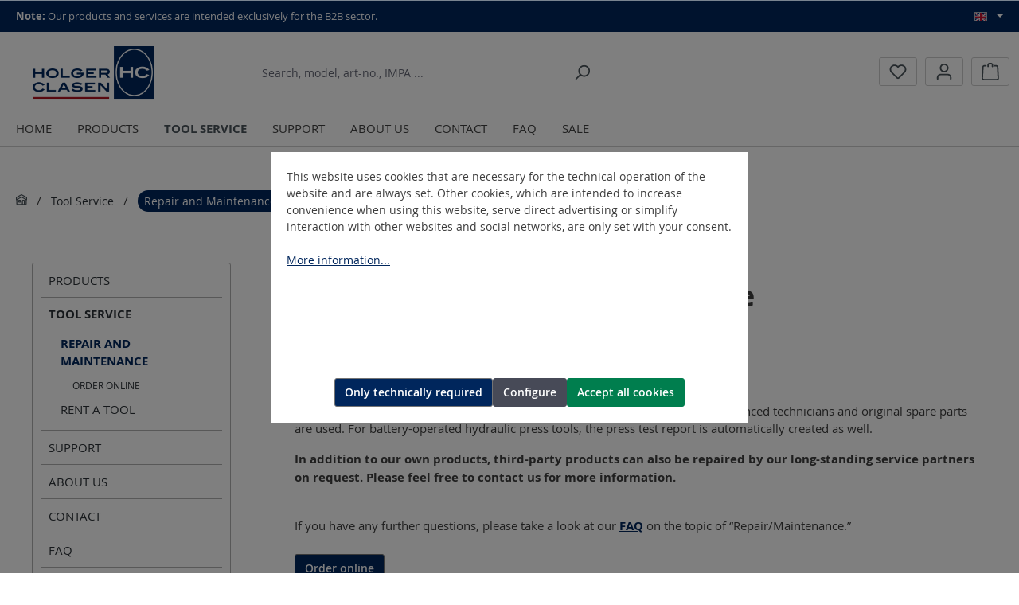

--- FILE ---
content_type: text/html; charset=UTF-8
request_url: https://www.holger-clasen.de/en/tool-service/repair-and-maintenance/
body_size: 25112
content:
<!DOCTYPE html>
<html lang="en-GB"
      itemscope="itemscope"
      itemtype="https://schema.org/WebPage">


    
                            
    <head>
                                    <meta charset="utf-8">
            
                            <meta name="viewport"
                      content="width=device-width, initial-scale=1, shrink-to-fit=no">
            
                            <meta name="author"
                      content="">
                <meta name="robots"
                      content="index,follow">
                <meta name="revisit-after"
                      content="15 days">
                <meta name="keywords"
                      content="Professional tools, maintenance, service, repair, maintenance, rental service">
                <meta name="description"
                      content="Tool repair and maintenance- We make your professional tools quickly ready for use again | Use our repair service for professional equipment from all manufacturers">
            
                                                <meta property="og:url"
                          content="https://www.holger-clasen.de/en/tool-service/repair-and-maintenance/">
                    <meta property="og:type"
                          content="website">
                    <meta property="og:site_name"
                          content="Holger Clasen">
                    <meta property="og:title"
                          content="Repair and Maintenance">
                    <meta property="og:description"
                          content="Tool repair and maintenance- We make your professional tools quickly ready for use again | Use our repair service for professional equipment from all manufacturers">
                    <meta property="og:image"
                          content="https://www.holger-clasen.de/media/cf/34/ee/1732097526/holger_clasen_logoh3pnis2aobgdz.png?ts=1739206152">

                    <meta name="twitter:card"
                          content="summary">
                    <meta name="twitter:site"
                          content="Holger Clasen">
                    <meta name="twitter:title"
                          content="Repair and Maintenance">
                    <meta name="twitter:description"
                          content="Tool repair and maintenance- We make your professional tools quickly ready for use again | Use our repair service for professional equipment from all manufacturers">
                    <meta name="twitter:image"
                          content="https://www.holger-clasen.de/media/cf/34/ee/1732097526/holger_clasen_logoh3pnis2aobgdz.png?ts=1739206152">
                            
                            <meta itemprop="copyrightHolder"
                      content="Holger Clasen">
                <meta itemprop="copyrightYear"
                      content="">
                <meta itemprop="isFamilyFriendly"
                      content="false">
                <meta itemprop="image"
                      content="https://www.holger-clasen.de/media/cf/34/ee/1732097526/holger_clasen_logoh3pnis2aobgdz.png?ts=1739206152">
            
                                            <meta name="theme-color"
                      content="#fff">
                            
                                                
                        <link rel="icon" href="https://www.holger-clasen.de/media/cd/89/43/1730974646/metaicon__apple-touch_(1).png?ts=1730974646">
        

                                       

                                    <link rel="canonical" href="https://www.holger-clasen.de/en/tool-service/repair-and-maintenance/">
                    
                    <title itemprop="name">Repair and Maintenance</title>
        
                                                                            <link rel="stylesheet"
                      href="https://www.holger-clasen.de/theme/a6e9df204b5d8136d02a25cbfd1c59c5/css/all.css?1768821869">
                                    

    
            <link rel="stylesheet" href="https://www.holger-clasen.de/bundles/moorlfoundation/storefront/css/animate.css?1768821870">
    
    
            <script type="application/javascript">window.moorlAnimationZIndex = "9000";</script>
    
            <style>
            :root {
                --moorl-advanced-search-width: 600px;
            }
        </style>
    
                    
    <script>
        window.features = {"V6_5_0_0":true,"v6.5.0.0":true,"V6_6_0_0":true,"v6.6.0.0":true,"V6_7_0_0":false,"v6.7.0.0":false,"V6_8_0_0":false,"v6.8.0.0":false,"ADDRESS_SELECTION_REWORK":false,"address.selection.rework":false,"DISABLE_VUE_COMPAT":false,"disable.vue.compat":false,"ACCESSIBILITY_TWEAKS":false,"accessibility.tweaks":false,"ADMIN_VITE":false,"admin.vite":false,"TELEMETRY_METRICS":false,"telemetry.metrics":false,"PERFORMANCE_TWEAKS":false,"performance.tweaks":false,"CACHE_REWORK":false,"cache.rework":false};
    </script>
        
                                                                                            <script data-acristagmanagercookie="true">
                        window.dataLayer = window.dataLayer || [];
                        function gtag() { dataLayer.push(arguments); }

                        (() => {
                            let analyticsStorageEnabled = false;
                            let adsEnabled = false;
                                                        analyticsStorageEnabled = document.cookie.split(';').some((item) => item.trim().includes('acris-tag-manager=1'));
                                                        
                            gtag('consent', 'default', {
                                'ad_user_data': adsEnabled ? 'granted' : 'denied',
                                'ad_storage': adsEnabled ? 'granted' : 'denied',
                                'ad_personalization': adsEnabled ? 'granted' : 'denied',
                                'analytics_storage': analyticsStorageEnabled ? 'granted' : 'denied',
                                'functionality_storage': 'denied',
                                'personalization_storage': 'denied',
                                'security_storage': 'denied'
                            });
                        })();
                    </script>
                                    
                                                                        <script type="text/javascript">
                    (() => {
                        if( typeof CCM === 'undefined' || !CCM) {
                                                    }else{
                            if(CCM.acceptedCookies && CCM.acceptedCookies.includes('acris-tag-manager')) {
                                document.cookie = "acris-tag-manager=1; path=/; max-age=86400";
                            }
                        }
                        window.addEventListener('CookiebotOnLoad', function (e) {
                            if(typeof Cookiebot === 'undefined' || !Cookiebot) {
                                                            }else {
                                gtag('consent', 'update', {
                                    'security_storage': 'granted'
                                });
                            }
                        }, false);
                        window.addEventListener('CookiebotOnAccept', function (e) {
                            if(typeof Cookiebot === 'undefined' || !Cookiebot) {
                                                            }else {
                                if (Cookiebot.consent.marketing) {
                                    document.cookie = "acris-tag-manager=1; path=/; max-age=86400";
                                }
                            }
                        }, false);
                    })();
                </script>
                                        <script type="text/plain"
                        data-acris-tag-manager-app="true"
                        data-acris-tag-manager-app-options="{&quot;context&quot;:{&quot;controllerName&quot;:&quot;navigation&quot;,&quot;controllerAction&quot;:&quot;index&quot;,&quot;currency&quot;:{&quot;isoCode&quot;:&quot;EUR&quot;}}}"
                        data-acristagmanagercookie="true">
                    (function(w,d,s,l,i){w[l]=w[l]||[];w[l].push({'gtm.start':
                            new Date().getTime(),event:'gtm.js'});var f=d.getElementsByTagName(s)[0],
                        j=d.createElement(s),dl=l!='dataLayer'?'&l='+l:'';j.async=true;j.src=
                        'https://www.googletagmanager.com/gtm.js?id='+i+dl;f.parentNode.insertBefore(j,f);
                    })(window,document,'script','dataLayer','GTM-NBV26ZC');
                </script>
                                                    <script type="text/plain"
                            data-acris-tag-manager-app-data-layer="true"
                            data-acristagmanagercookie="true">
                            dataLayer.push({event: null, ecommerce: null, google_tag_params: null});
    dataLayer.push({
                        'event': 'view_item_list',
                        'ecommerce': {
            'currencyCode': 'EUR',
                                                                'impressions': [],
                                            },
                                            'google_tag_params': {
                'ecomm_pagetype': 'category',
                'ecomm_prodid': '[]',
                'ecomm_category': ''
            }
                });
                    </script>
                                                                        
                                

                            
            
                
                                    <script>
                    window.useDefaultCookieConsent = true;
                </script>
                    
                                    <script>
                window.activeNavigationId = '018ba91c27ea704e9364045d660b743b';
                window.router = {
                    'frontend.cart.offcanvas': '/en/checkout/offcanvas',
                    'frontend.cookie.offcanvas': '/en/cookie/offcanvas',
                    'frontend.checkout.finish.page': '/en/checkout/finish',
                    'frontend.checkout.info': '/en/widgets/checkout/info',
                    'frontend.menu.offcanvas': '/en/widgets/menu/offcanvas',
                    'frontend.cms.page': '/en/widgets/cms',
                    'frontend.cms.navigation.page': '/en/widgets/cms/navigation',
                    'frontend.account.addressbook': '/en/widgets/account/address-book',
                    'frontend.country.country-data': '/en/country/country-state-data',
                    'frontend.app-system.generate-token': '/en/app-system/Placeholder/generate-token',
                    };
                window.salesChannelId = '018ba91c355070229e8e0e6169e293c6';
            </script>
        
    <script>
        window.router['frontend.compare.offcanvas'] = '/en/compare/offcanvas';
        window.router['frontend.compare.content'] = '/en/compare/content';
    </script>

                                <script>
                
                window.breakpoints = {"xs":0,"sm":576,"md":768,"lg":992,"xl":1200,"xxl":1400};
            </script>
        
                                    <script>
                    window.customerLoggedInState = 0;

                    window.wishlistEnabled = 1;
                </script>
                    
                        
                            <script>
                window.themeAssetsPublicPath = 'https://www.holger-clasen.de/theme/018f0f0907c471549602025b1709c192/assets/';
            </script>
        
                        
    <script>
        window.validationMessages = {"required":"Input should not be empty.","email":"Invalid email address. Email addresses must use the format \"user@example.com\".","confirmation":"Confirmation field does not match.","minLength":"Input is too short."};
    </script>
        
                                                        <script>
                        window.themeJsPublicPath = 'https://www.holger-clasen.de/theme/a6e9df204b5d8136d02a25cbfd1c59c5/js/';
                    </script>
                                            <script type="text/javascript" src="https://www.holger-clasen.de/theme/a6e9df204b5d8136d02a25cbfd1c59c5/js/storefront/storefront.js?1768821869" defer></script>
                                            <script type="text/javascript" src="https://www.holger-clasen.de/theme/a6e9df204b5d8136d02a25cbfd1c59c5/js/frosh-product-compare/frosh-product-compare.js?1768821869" defer></script>
                                            <script type="text/javascript" src="https://www.holger-clasen.de/theme/a6e9df204b5d8136d02a25cbfd1c59c5/js/moorl-foundation/moorl-foundation.js?1768821869" defer></script>
                                            <script type="text/javascript" src="https://www.holger-clasen.de/theme/a6e9df204b5d8136d02a25cbfd1c59c5/js/moorl-forms/moorl-forms.js?1768821869" defer></script>
                                            <script type="text/javascript" src="https://www.holger-clasen.de/theme/a6e9df204b5d8136d02a25cbfd1c59c5/js/frosh-platform-share-basket/frosh-platform-share-basket.js?1768821869" defer></script>
                                            <script type="text/javascript" src="https://www.holger-clasen.de/theme/a6e9df204b5d8136d02a25cbfd1c59c5/js/moorl-forms-classic/moorl-forms-classic.js?1768821869" defer></script>
                                            <script type="text/javascript" src="https://www.holger-clasen.de/theme/a6e9df204b5d8136d02a25cbfd1c59c5/js/swag-custom-notification/swag-custom-notification.js?1768821869" defer></script>
                                            <script type="text/javascript" src="https://www.holger-clasen.de/theme/a6e9df204b5d8136d02a25cbfd1c59c5/js/acris-tag-manager-app-c-s/acris-tag-manager-app-c-s.js?1768821869" defer></script>
                                            <script type="text/javascript" src="https://www.holger-clasen.de/theme/a6e9df204b5d8136d02a25cbfd1c59c5/js/clasen-theme/clasen-theme.js?1768821869" defer></script>
                                                            </head>

    <body class="is-ctl-navigation is-act-index">

    	<div class="visually-hidden-focusable">top scroll helper</div>

                <div class="swag-custom-notification-banner"
     data-hide-on-click-container
     style="
         background-color: #00265c;
         color: #ffffff
     ">

            <span class="swag-custom-notification-banner-text">
            <span style="line-height:1.4;font-size:0.8rem;"><strong>Note:</strong> Our products and services are intended exclusively for the B2B sector.</span>
        </span>
    
    </div>    
                                <noscript><iframe src="https://www.googletagmanager.com/ns.html?id=GTM-NBV26ZC"
                          height="0" width="0" style="display:none;visibility:hidden"></iframe></noscript>
                    <noscript class="noscript-main">
                
    <div role="alert"
         aria-live="polite"
                  class="alert alert-info alert-has-icon">
                                                                                                                                                                                                        <span class="icon icon-info" aria-hidden="true">
                                        <svg xmlns="http://www.w3.org/2000/svg" xmlns:xlink="http://www.w3.org/1999/xlink" width="24" height="24" viewBox="0 0 24 24"><defs><path d="M12 7c.5523 0 1 .4477 1 1s-.4477 1-1 1-1-.4477-1-1 .4477-1 1-1zm1 9c0 .5523-.4477 1-1 1s-1-.4477-1-1v-5c0-.5523.4477-1 1-1s1 .4477 1 1v5zm11-4c0 6.6274-5.3726 12-12 12S0 18.6274 0 12 5.3726 0 12 0s12 5.3726 12 12zM12 2C6.4772 2 2 6.4772 2 12s4.4772 10 10 10 10-4.4772 10-10S17.5228 2 12 2z" id="icons-default-info" /></defs><use xlink:href="#icons-default-info" fill="#758CA3" fill-rule="evenodd" /></svg>
                    </span>
    
                                                        
                    <div class="alert-content-container">
                                                    
                                                        <div class="alert-content">                                                    To be able to use the full range of Shopware 6, we recommend activating Javascript in your browser.
                                                                </div>                
                                                                </div>
            </div>
            </noscript>
        

                                                
    
                <header class="header-main">
                                                                <div class="container">
                            
<div class="ctnm-header">

                
    <div class="top-bar">
		                                            <nav class="top-bar-nav"
                     aria-label="Shop settings">
                                            
                
            <div class="top-bar-nav-item top-bar-language">
                            <form method="post"
                      action="/en/checkout/language"
                      class="language-form"
                      data-form-auto-submit="true">
                                                                                            
                        <div class="languages-menu dropdown">
                            <button class="btn dropdown-toggle top-bar-nav-btn"
                                    type="button"
                                    id="languagesDropdown-top-bar"
                                    data-bs-toggle="dropdown"
                                    aria-haspopup="true"
                                    aria-expanded="false"
                                    aria-label="Change language (English is the current language)">
                                <span aria-hidden="true" class="top-bar-list-icon language-flag country-gb language-en"></span>
                                                                <span class="top-bar-nav-text">English</span>
                            </button>

                                                            <ul class="top-bar-list dropdown-menu dropdown-menu-end"
                                    aria-label="Available languages">
                                                                            
                                                                                                                        <li class="top-bar-list-item dropdown-item">
                                                                                                                                                                                            
                                                                                                                                                    <label class="top-bar-list-label"
                                                           for="top-bar-2fbb5fe2e29a4d70aa5854ce7ce3e20b">
                                                        <input id="top-bar-2fbb5fe2e29a4d70aa5854ce7ce3e20b"
                                                               class="top-bar-list-radio"
                                                               value="2fbb5fe2e29a4d70aa5854ce7ce3e20b"
                                                               name="languageId"
                                                               type="radio"
                                                            >
                                                        <span aria-hidden="true" class="top-bar-list-icon language-flag country-de language-de"></span>
                                                        Deutsch
                                                    </label>
                                                
                                                                                                                                    </li>
                                                                            
                                                                                                                        <li class="top-bar-list-item dropdown-item item-checked active">
                                                                                                                                                                                            
                                                                                                                                                    <label class="top-bar-list-label"
                                                           for="top-bar-018b48482af9710fb6f41baf6c408c0b">
                                                        <input id="top-bar-018b48482af9710fb6f41baf6c408c0b"
                                                               class="top-bar-list-radio"
                                                               value="018b48482af9710fb6f41baf6c408c0b"
                                                               name="languageId"
                                                               type="radio"
                                                             checked>
                                                        <span aria-hidden="true" class="top-bar-list-icon language-flag country-gb language-en"></span>
                                                        English
                                                    </label>
                                                
                                                                                                                                    </li>
                                                                    </ul>
                                                    </div>

                        <input name="redirectTo" type="hidden" value="frontend.navigation.page">

                                                    <input name="redirectParameters[_httpCache]" type="hidden" value="1">
                                                    <input name="redirectParameters[navigationId]" type="hidden" value="018ba91c27ea704e9364045d660b743b">
                                                            </form>
                    </div>
                        
                                            
                
                                        </nav>
                    
    </div>
    
    
            	    <div class="header-logo-main text-center">
                    <a class="header-logo-main-link"
               href="/en/"
               title="Go to homepage">
                                    <picture class="header-logo-picture d-block m-auto">
                                                                            
                                                                            
                                                                                    <img src="https://www.holger-clasen.de/media/cf/34/ee/1732097526/holger_clasen_logoh3pnis2aobgdz.png?ts=1739206152"
                                     alt="Go to homepage"
                                     class="img-fluid header-logo-main-img">
                                                                        </picture>
                            </a>
            </div>


            	<div class="ctnm-header-search-col">
		<div class="ctnm-main-toggle-left">
			                                <div class="nav-main-toggle">
                                                                            <button
                                            class="btn nav-main-toggle-btn header-actions-btn"
                                            type="button"
                                            data-off-canvas-menu="true"
                                            aria-label="Menu"
                                        >
                                                                                                                                                                                                            <span class="icon icon-stack">
                                        <svg xmlns="http://www.w3.org/2000/svg" xmlns:xlink="http://www.w3.org/1999/xlink" width="24" height="24" viewBox="0 0 24 24"><defs><path d="M3 13c-.5523 0-1-.4477-1-1s.4477-1 1-1h18c.5523 0 1 .4477 1 1s-.4477 1-1 1H3zm0-7c-.5523 0-1-.4477-1-1s.4477-1 1-1h18c.5523 0 1 .4477 1 1s-.4477 1-1 1H3zm0 14c-.5523 0-1-.4477-1-1s.4477-1 1-1h18c.5523 0 1 .4477 1 1s-.4477 1-1 1H3z" id="icons-default-stack" /></defs><use xlink:href="#icons-default-stack" fill="#758CA3" fill-rule="evenodd" /></svg>
                    </span>
    
                                                                                        </button>
                                                                    </div>
                            
		</div>
		<div class="ctnm-header-search-desktop">
			
    <div class="collapse"
         id="searchCollapse">
        <div class="header-search my-2 m-sm-auto">
                            <form action="/en/search"
                      method="get"
                      data-search-widget="true"
                      data-search-widget-options="{&quot;searchWidgetMinChars&quot;:2}"
                      data-url="/en/suggest?search="
                      class="header-search-form">
                                            <div class="input-group">
                                                            <input
                                    type="search"
                                    id="header-main-search-input"
                                    name="search"
                                    class="form-control header-search-input"
                                    autocomplete="off"
                                    autocapitalize="off"
                                    placeholder="Search, model, art-no., IMPA ..."
                                    aria-label="Search, model, art-no., IMPA ..."
                                    role="combobox"
                                    aria-autocomplete="list"
                                    aria-controls="search-suggest-listbox"
                                    aria-expanded="false"
                                    aria-describedby="search-suggest-result-info"
                                    value="">
                            
                                                            <button type="submit"
                                        class="btn header-search-btn"
                                        aria-label="Search">
                                    <span class="header-search-icon">
                                                                                                                                                        <span class="icon icon-search">
                                        <svg xmlns="http://www.w3.org/2000/svg" xmlns:xlink="http://www.w3.org/1999/xlink" width="24" height="24" viewBox="0 0 24 24"><defs><path d="M10.0944 16.3199 4.707 21.707c-.3905.3905-1.0237.3905-1.4142 0-.3905-.3905-.3905-1.0237 0-1.4142L8.68 14.9056C7.6271 13.551 7 11.8487 7 10c0-4.4183 3.5817-8 8-8s8 3.5817 8 8-3.5817 8-8 8c-1.8487 0-3.551-.627-4.9056-1.6801zM15 16c3.3137 0 6-2.6863 6-6s-2.6863-6-6-6-6 2.6863-6 6 2.6863 6 6 6z" id="icons-default-search" /></defs><use xlink:href="#icons-default-search" fill="#758CA3" fill-rule="evenodd" /></svg>
                    </span>
    
                                        </span>
                                </button>
                            
                                                            <button class="btn header-close-btn js-search-close-btn d-none"
                                        type="button"
                                        aria-label="Close the dropdown search">
                                    <span class="header-close-icon">
                                                                                                                                                        <span class="icon icon-x">
                                        <svg xmlns="http://www.w3.org/2000/svg" xmlns:xlink="http://www.w3.org/1999/xlink" width="24" height="24" viewBox="0 0 24 24"><defs><path d="m10.5858 12-7.293-7.2929c-.3904-.3905-.3904-1.0237 0-1.4142.3906-.3905 1.0238-.3905 1.4143 0L12 10.5858l7.2929-7.293c.3905-.3904 1.0237-.3904 1.4142 0 .3905.3906.3905 1.0238 0 1.4143L13.4142 12l7.293 7.2929c.3904.3905.3904 1.0237 0 1.4142-.3906.3905-1.0238.3905-1.4143 0L12 13.4142l-7.2929 7.293c-.3905.3904-1.0237.3904-1.4142 0-.3905-.3906-.3905-1.0238 0-1.4143L10.5858 12z" id="icons-default-x" /></defs><use xlink:href="#icons-default-x" fill="#758CA3" fill-rule="evenodd" /></svg>
                    </span>
    
                                        </span>
                                </button>
                                                    </div>
                                    </form>
                    </div>
    </div>
		</div>
	</div>


			                <div class="ctnm-header-actions">
                    <div class="ctnm-header-row">
                        	<div class="ctnm-header-navigation-toggle ctnm-main-toggle-right">
		<div class="menu-button">
			                                        <button
                                            class="btn nav-main-toggle-btn header-actions-btn"
                                            type="button"
                                            data-off-canvas-menu="true"
                                            aria-label="Menu"
                                        >
                                                                                                                                                                                                            <span class="icon icon-stack">
                                        <svg xmlns="http://www.w3.org/2000/svg" xmlns:xlink="http://www.w3.org/1999/xlink" width="24" height="24" viewBox="0 0 24 24"><defs><path d="M3 13c-.5523 0-1-.4477-1-1s.4477-1 1-1h18c.5523 0 1 .4477 1 1s-.4477 1-1 1H3zm0-7c-.5523 0-1-.4477-1-1s.4477-1 1-1h18c.5523 0 1 .4477 1 1s-.4477 1-1 1H3zm0 14c-.5523 0-1-.4477-1-1s.4477-1 1-1h18c.5523 0 1 .4477 1 1s-.4477 1-1 1H3z" id="icons-default-stack" /></defs><use xlink:href="#icons-default-stack" fill="#758CA3" fill-rule="evenodd" /></svg>
                    </span>
    
                                                                                        </button>
                                    
		</div>
	</div>


							<div class="ctnm-search-toggle">
		<div class="search-toggle">
			<button class="btn header-actions-btn search-toggle-btn js-search-toggle-btn collapsed" type="button" data-bs-toggle="collapse" data-bs-target="#searchCollapse" aria-expanded="false" aria-controls="searchCollapse" aria-label="Search">
				                                                                                                                <span class="icon icon-search">
                                        <svg xmlns="http://www.w3.org/2000/svg" xmlns:xlink="http://www.w3.org/1999/xlink" width="24" height="24" viewBox="0 0 24 24"><defs><path d="M10.0944 16.3199 4.707 21.707c-.3905.3905-1.0237.3905-1.4142 0-.3905-.3905-.3905-1.0237 0-1.4142L8.68 14.9056C7.6271 13.551 7 11.8487 7 10c0-4.4183 3.5817-8 8-8s8 3.5817 8 8-3.5817 8-8 8c-1.8487 0-3.551-.627-4.9056-1.6801zM15 16c3.3137 0 6-2.6863 6-6s-2.6863-6-6-6-6 2.6863-6 6 2.6863 6 6 6z" id="icons-default-search" /></defs><use xlink:href="#icons-default-search" fill="#758CA3" fill-rule="evenodd" /></svg>
                    </span>
    
    			</button>
		</div>
	</div>


                        			<div class="ctnm-header-wishlist">
			<div class="header-wishlist">
				<a class="btn header-wishlist-btn header-actions-btn" href="/en/wishlist" title="Wishlist" aria-label="Wishlist">
					    
            <span class="header-wishlist-icon">
                                                                                                                            <span class="icon icon-heart">
                                        <svg xmlns="http://www.w3.org/2000/svg" xmlns:xlink="http://www.w3.org/1999/xlink" width="24" height="24" viewBox="0 0 24 24"><defs><path d="M20.0139 12.2998c1.8224-1.8224 1.8224-4.7772 0-6.5996-1.8225-1.8225-4.7772-1.8225-6.5997 0L12 7.1144l-1.4142-1.4142c-1.8225-1.8225-4.7772-1.8225-6.5997 0-1.8224 1.8224-1.8224 4.7772 0 6.5996l7.519 7.519a.7.7 0 0 0 .9899 0l7.5189-7.519zm1.4142 1.4142-7.519 7.519c-1.0543 1.0544-2.7639 1.0544-3.8183 0L2.572 13.714c-2.6035-2.6035-2.6035-6.8245 0-9.428 2.6035-2.6035 6.8246-2.6035 9.4281 0 2.6035-2.6035 6.8246-2.6035 9.428 0 2.6036 2.6035 2.6036 6.8245 0 9.428z" id="icons-default-heart" /></defs><use xlink:href="#icons-default-heart" fill="#758CA3" fill-rule="evenodd" /></svg>
                    </span>
    
            </span>
    
    
    
    <span class="badge bg-primary header-wishlist-badge"
          id="wishlist-basket"
          data-wishlist-storage="true"
          data-wishlist-storage-options="{&quot;listPath&quot;:&quot;\/en\/wishlist\/list&quot;,&quot;mergePath&quot;:&quot;\/en\/wishlist\/merge&quot;,&quot;pageletPath&quot;:&quot;\/en\/wishlist\/merge\/pagelet&quot;}"
          data-wishlist-widget="true"
          data-wishlist-widget-options="{&quot;showCounter&quot;:true}"
    ></span>
				</a>
			</div>
		</div>
	

							<div class="ctnm-header-actions-account">
		<div class="account-menu">
			    <div class="dropdown">
                    <button class="btn account-menu-btn header-actions-btn"
                    type="button"
                    id="accountWidget"
                    data-account-menu="true"
                    data-bs-toggle="dropdown"
                    aria-haspopup="true"
                    aria-expanded="false"
                    aria-label="Your account"
                    title="Your account">
                                                                                                                                <span class="icon icon-avatar">
                                        <svg xmlns="http://www.w3.org/2000/svg" xmlns:xlink="http://www.w3.org/1999/xlink" width="24" height="24" viewBox="0 0 24 24"><defs><path d="M12 3C9.7909 3 8 4.7909 8 7c0 2.2091 1.7909 4 4 4 2.2091 0 4-1.7909 4-4 0-2.2091-1.7909-4-4-4zm0-2c3.3137 0 6 2.6863 6 6s-2.6863 6-6 6-6-2.6863-6-6 2.6863-6 6-6zM4 22.099c0 .5523-.4477 1-1 1s-1-.4477-1-1V20c0-2.7614 2.2386-5 5-5h10.0007c2.7614 0 5 2.2386 5 5v2.099c0 .5523-.4477 1-1 1s-1-.4477-1-1V20c0-1.6569-1.3431-3-3-3H7c-1.6569 0-3 1.3431-3 3v2.099z" id="icons-default-avatar" /></defs><use xlink:href="#icons-default-avatar" fill="#758CA3" fill-rule="evenodd" /></svg>
                    </span>
    
                </button>
        
                    <div class="dropdown-menu dropdown-menu-end account-menu-dropdown js-account-menu-dropdown"
                 aria-labelledby="accountWidget">
                


                            
            

            <div class="offcanvas-header">
                            <button class="btn btn-secondary offcanvas-close js-offcanvas-close">
                                                                                                                                                            <span class="icon icon-x icon-sm">
                                        <svg xmlns="http://www.w3.org/2000/svg" xmlns:xlink="http://www.w3.org/1999/xlink" width="24" height="24" viewBox="0 0 24 24"><defs><path d="m10.5858 12-7.293-7.2929c-.3904-.3905-.3904-1.0237 0-1.4142.3906-.3905 1.0238-.3905 1.4143 0L12 10.5858l7.2929-7.293c.3905-.3904 1.0237-.3904 1.4142 0 .3905.3906.3905 1.0238 0 1.4143L13.4142 12l7.293 7.2929c.3904.3905.3904 1.0237 0 1.4142-.3906.3905-1.0238.3905-1.4143 0L12 13.4142l-7.2929 7.293c-.3905.3904-1.0237.3904-1.4142 0-.3905-.3906-.3905-1.0238 0-1.4143L10.5858 12z" id="icons-default-x" /></defs><use xlink:href="#icons-default-x" fill="#758CA3" fill-rule="evenodd" /></svg>
                    </span>
    
                        
                                            Close menu
                                    </button>
                    </div>
    
            <div class="offcanvas-body">
                <div class="account-menu">
                    <div class="dropdown-header account-menu-header py-2 mx-0 mx-md-3">
            Your account
        </div>
    
                    <div class="account-menu-login-wrapper py-1 mx-0 mx-md-3 border-0">
                                        <div class="account-menu-login">
                                            <a href="/en/account/login"
                           title="Log in"
                           class="btn btn-primary account-menu-login-button">
                            Log in
                        </a>
                    
                                            <div class="account-menu-register">
                            or
                            <a href="/en/account/login"
                               title="Registration">
                                registration
                            </a>
                        </div>
                                    </div>
                    
        </div>
    
                    <div class="account-menu-links">
                    <div class="header-account-menu">
        <div class="card account-menu-inner">
                                        
                                                <nav class="list-group list-group-flush account-aside-list-group">
                                                                                        <a href="/en/account"
                                   title="Overview"
                                   class="list-group-item list-group-item-action account-aside-item"
                                   >
                                    Overview
                                </a>
                            
                                                            <a href="/en/account/profile"
                                   title="Your profile"
                                   class="list-group-item list-group-item-action account-aside-item"
                                   >
                                    Your profile
                                </a>
                            
                                                            <a href="/en/account/address"
                                   title="Addresses"
                                   class="list-group-item list-group-item-action account-aside-item"
                                   >
                                    Addresses
                                </a>
                            
                                                                                                                        <a href="/en/account/payment"
                                   title="Process type"
                                   class="list-group-item list-group-item-action account-aside-item"
                                   >
                                    Process type
                                </a>
                                                            
                                                            <a href="/en/account/order"
                                   title="Inquiries"
                                   class="list-group-item list-group-item-action account-aside-item"
                                   >
                                    Inquiries
                                </a>
                                                    

                        <a href="/en/account/saved-carts"
               title="Saved products"
               class="list-group-item list-group-item-action account-aside-item">
                Saved products
            </a>
                                </nav>
                            
                        </div>
    </div>
            </div>
            </div>
        </div>
                </div>
            </div>
		</div>
	</div>


							<div class="ctnm-actions-cart">
		<div class="header-cart"   data-off-canvas-cart="true" >
			<a class="btn header-cart-btn header-actions-btn" href="/en/checkout/cart" data-cart-widget="true" title="Inquiry list" aria-label="Inquiry list">
				    <span class="header-cart-icon">
                                                                                                                        <span class="icon icon-bag">
                                        <svg aria-label="Inquiry list" xmlns="http://www.w3.org/2000/svg" xmlns:xlink="http://www.w3.org/1999/xlink" width="24" height="24" viewBox="0 0 24 24"><defs><path d="M5.892 3c.5523 0 1 .4477 1 1s-.4477 1-1 1H3.7895a1 1 0 0 0-.9986.9475l-.7895 15c-.029.5515.3946 1.0221.9987 1.0525h17.8102c.5523 0 1-.4477.9986-1.0525l-.7895-15A1 1 0 0 0 20.0208 5H17.892c-.5523 0-1-.4477-1-1s.4477-1 1-1h2.1288c1.5956 0 2.912 1.249 2.9959 2.8423l.7894 15c.0035.0788.0035.0788.0042.1577 0 1.6569-1.3432 3-3 3H3c-.079-.0007-.079-.0007-.1577-.0041-1.6546-.0871-2.9253-1.499-2.8382-3.1536l.7895-15C.8775 4.249 2.1939 3 3.7895 3H5.892zm4 2c0 .5523-.4477 1-1 1s-1-.4477-1-1V3c0-1.6569 1.3432-3 3-3h2c1.6569 0 3 1.3431 3 3v2c0 .5523-.4477 1-1 1s-1-.4477-1-1V3c0-.5523-.4477-1-1-1h-2c-.5523 0-1 .4477-1 1v2z" id="icons-default-bag" /></defs><use xlink:href="#icons-default-bag" fill="#758CA3" fill-rule="evenodd" /></svg>
                    </span>
    
        </span>
        <span class="header-cart-total d-none d-sm-inline-block ms-sm-2">
                €0.00*    </span>

        <span
        class="visually-hidden"
        id="cart-widget-aria-label"
    >
        Inquiry list contains 0 items. The cart total value is €0.00.
    </span>
			</a>
		</div>
	</div>

                    </div>
                </div>
            
    
</div>

                        </div>
                                    </header>
            
                                        <div class="nav-main">
                                                                                            
    <div class="main-navigation"
         id="mainNavigation"
         data-flyout-menu="true">
                    <div class="container">
                                    <nav class="nav main-navigation-menu"
                        id="main-navigation-menu"
                        aria-label="Main navigation"
                        itemscope="itemscope"
                        itemtype="https://schema.org/SiteNavigationElement">
                        
                                                                                    <a class="nav-link main-navigation-link nav-item-018ba91c27e4727fa3a84f327722ca92  home-link"
                                    href="/en/"
                                    itemprop="url"
                                    title="Home">
                                    <div class="main-navigation-link-text">
                                        <span itemprop="name">Home</span>
                                    </div>
                                </a>
                                                    
                                                    
                                                                                            
                                                                                                                                                    
                                        <a class="nav-link main-navigation-link nav-item-018ba91c27e573b8956a0ae65751add4 "
                                           href="https://www.holger-clasen.de/en/products/"
                                           itemprop="url"
                                           data-flyout-menu-trigger="018ba91c27e573b8956a0ae65751add4"                                                                                      title="Products">
                                            <div class="main-navigation-link-text">
                                                <span itemprop="name">Products</span>
                                            </div>
                                        </a>
                                                                                                                                                                                                        
                                                                                                                                                                                                                                        
                                        <a class="nav-link main-navigation-link nav-item-018ba91c27e573b8956a0ae65c7024b2 active"
                                           href="https://www.holger-clasen.de/en/tool-service/"
                                           itemprop="url"
                                           data-flyout-menu-trigger="018ba91c27e573b8956a0ae65c7024b2"                                                                                      title="Tool Service">
                                            <div class="main-navigation-link-text">
                                                <span itemprop="name">Tool Service</span>
                                            </div>
                                        </a>
                                                                                                                                                                                                        
                                                                                                                                                    
                                        <a class="nav-link main-navigation-link nav-item-018ba91c27e573b8956a0ae65fd8bc97 "
                                           href="https://www.holger-clasen.de/en/support/"
                                           itemprop="url"
                                           data-flyout-menu-trigger="018ba91c27e573b8956a0ae65fd8bc97"                                                                                      title="Support">
                                            <div class="main-navigation-link-text">
                                                <span itemprop="name">Support</span>
                                            </div>
                                        </a>
                                                                                                                                                                                                        
                                                                                                                                                    
                                        <a class="nav-link main-navigation-link nav-item-018ba91c27e671faa7b22ab2e9989d14 "
                                           href="https://www.holger-clasen.de/en/about-us/company/"
                                           itemprop="url"
                                           data-flyout-menu-trigger="018ba91c27e671faa7b22ab2e9989d14"                                                                                      title="About us">
                                            <div class="main-navigation-link-text">
                                                <span itemprop="name">About us</span>
                                            </div>
                                        </a>
                                                                                                                                                                                                        
                                                                                                                                                    
                                        <a class="nav-link main-navigation-link nav-item-018ba91c27e671faa7b22ab2ee9a9edb "
                                           href="https://www.holger-clasen.de/en/contact/contact-information/"
                                           itemprop="url"
                                           data-flyout-menu-trigger="018ba91c27e671faa7b22ab2ee9a9edb"                                                                                      title="Contact">
                                            <div class="main-navigation-link-text">
                                                <span itemprop="name">Contact</span>
                                            </div>
                                        </a>
                                                                                                                                                                                                        
                                                                                                                                                    
                                        <a class="nav-link main-navigation-link nav-item-018ba91c27e671faa7b22ab2f44f2faf "
                                           href="https://www.holger-clasen.de/en/faq/"
                                           itemprop="url"
                                           data-flyout-menu-trigger="018ba91c27e671faa7b22ab2f44f2faf"                                                                                      title="FAQ">
                                            <div class="main-navigation-link-text">
                                                <span itemprop="name">FAQ</span>
                                            </div>
                                        </a>
                                                                                                                                                                                                        
                                                                                                                                                    
                                        <a class="nav-link main-navigation-link nav-item-01944b8a711c723d9eac7da70e5a69f0 "
                                           href="https://www.holger-clasen.de/en/sale/"
                                           itemprop="url"
                                           data-flyout-menu-trigger="01944b8a711c723d9eac7da70e5a69f0"                                                                                      title="Sale">
                                            <div class="main-navigation-link-text">
                                                <span itemprop="name">Sale</span>
                                            </div>
                                        </a>
                                                                                                                                                                                    </nav>
                
                                                                                                                                                                                                                                                                                                                                                                                                                                                                                                                                                                                                                                                                                                                                                                        
                                                                        <div class="navigation-flyouts">
                                                                                                                                                                                                        <div class="navigation-flyout"
                                                     data-flyout-menu-id="018ba91c27e573b8956a0ae65751add4">
                                                    <div class="container">
                                                                                                                            
            <div class="row navigation-flyout-bar">
                            <div class="col">
                    <div class="navigation-flyout-category-link">
                                                                                    <a class="nav-link"
                                   href="https://www.holger-clasen.de/en/products/"
                                   itemprop="url"
                                   title="Products">
                                                                            Show all Products
                                                                                                                                                        <span class="icon icon-arrow-right icon-primary">
                                        <svg xmlns="http://www.w3.org/2000/svg" xmlns:xlink="http://www.w3.org/1999/xlink" width="16" height="16" viewBox="0 0 16 16"><defs><path id="icons-solid-arrow-right" d="M6.7071 6.2929c-.3905-.3905-1.0237-.3905-1.4142 0-.3905.3905-.3905 1.0237 0 1.4142l3 3c.3905.3905 1.0237.3905 1.4142 0l3-3c.3905-.3905.3905-1.0237 0-1.4142-.3905-.3905-1.0237-.3905-1.4142 0L9 8.5858l-2.2929-2.293z" /></defs><use transform="rotate(-90 9 8.5)" xlink:href="#icons-solid-arrow-right" fill="#758CA3" fill-rule="evenodd" /></svg>
                    </span>
    
                                                                        </a>
                                                                        </div>
                </div>
            
                            <div class="col-auto">
                    <div class="navigation-flyout-close js-close-flyout-menu">
                                                                                                                                                                                                    <span class="icon icon-x">
                                        <svg xmlns="http://www.w3.org/2000/svg" xmlns:xlink="http://www.w3.org/1999/xlink" width="24" height="24" viewBox="0 0 24 24"><defs><path d="m10.5858 12-7.293-7.2929c-.3904-.3905-.3904-1.0237 0-1.4142.3906-.3905 1.0238-.3905 1.4143 0L12 10.5858l7.2929-7.293c.3905-.3904 1.0237-.3904 1.4142 0 .3905.3906.3905 1.0238 0 1.4143L13.4142 12l7.293 7.2929c.3904.3905.3904 1.0237 0 1.4142-.3906.3905-1.0238.3905-1.4143 0L12 13.4142l-7.2929 7.293c-.3905.3904-1.0237.3904-1.4142 0-.3905-.3906-.3905-1.0238 0-1.4143L10.5858 12z" id="icons-default-x" /></defs><use xlink:href="#icons-default-x" fill="#758CA3" fill-rule="evenodd" /></svg>
                    </span>
    
                                                                            </div>
                </div>
                    </div>
    
            <div class="row navigation-flyout-content">
                            <div class="col">
                    <div class="navigation-flyout-categories">
                                                        
                    
    
    <div class="row navigation-flyout-categories is-level-0">
                                            
                            <div class="col-3 navigation-flyout-col">
                                                                        <a class="nav-item nav-link navigation-flyout-link is-level-0"
                               href="https://www.holger-clasen.de/en/products/cable-processing/"
                               itemprop="url"
                                                              title="Cable processing">
                                <span itemprop="name">Cable processing</span>
                            </a>
                                            
                                                                            
        
    
    <div class="navigation-flyout-categories is-level-1">
                                            
                            <div class="navigation-flyout-col">
                                                                        <a class="nav-item nav-link navigation-flyout-link is-level-1"
                               href="https://www.holger-clasen.de/en/products/cable-processing/comfort-series/"
                               itemprop="url"
                                                              title="Comfort Series">
                                <span itemprop="name">Comfort Series</span>
                            </a>
                                            
                                                                            
        
    
    <div class="navigation-flyout-categories is-level-2">
                                            
                            <div class="navigation-flyout-col">
                                                                        <a class="nav-item nav-link navigation-flyout-link is-level-2"
                               href="https://www.holger-clasen.de/en/products/cable-processing/comfort-series/battery-cutting-tools/"
                               itemprop="url"
                                                              title="Battery Cutting Tools">
                                <span itemprop="name">Battery Cutting Tools</span>
                            </a>
                                            
                                                                            
        
    
    <div class="navigation-flyout-categories is-level-3">
            </div>
                                                            </div>
                                                        
                            <div class="navigation-flyout-col">
                                                                        <a class="nav-item nav-link navigation-flyout-link is-level-2"
                               href="https://www.holger-clasen.de/en/products/cable-processing/comfort-series/comfort-series-battery-crimping-tools/"
                               itemprop="url"
                                                              title="Battery Crimping Tools">
                                <span itemprop="name">Battery Crimping Tools</span>
                            </a>
                                            
                                                                            
        
    
    <div class="navigation-flyout-categories is-level-3">
            </div>
                                                            </div>
                                                        
                            <div class="navigation-flyout-col">
                                                                        <a class="nav-item nav-link navigation-flyout-link is-level-2"
                               href="https://www.holger-clasen.de/en/products/cable-processing/comfort-series/combi-sets/"
                               itemprop="url"
                                                              title="Combi Sets">
                                <span itemprop="name">Combi Sets</span>
                            </a>
                                            
                                                                            
        
    
    <div class="navigation-flyout-categories is-level-3">
            </div>
                                                            </div>
                                                        
                            <div class="navigation-flyout-col">
                                                                        <a class="nav-item nav-link navigation-flyout-link is-level-2"
                               href="https://www.holger-clasen.de/en/products/cable-processing/comfort-series/accessories/"
                               itemprop="url"
                                                              title="Accessories">
                                <span itemprop="name">Accessories</span>
                            </a>
                                            
                                                                            
        
    
    <div class="navigation-flyout-categories is-level-3">
            </div>
                                                            </div>
                        </div>
                                                            </div>
                                                        
                            <div class="navigation-flyout-col">
                                                                        <a class="nav-item nav-link navigation-flyout-link is-level-1"
                               href="https://www.holger-clasen.de/en/produkte/kabelverarbeitung/multi-werkzeuge/"
                               itemprop="url"
                                                              title="Multi-Tools">
                                <span itemprop="name">Multi-Tools</span>
                            </a>
                                            
                                                                            
        
    
    <div class="navigation-flyout-categories is-level-2">
            </div>
                                                            </div>
                                                        
                            <div class="navigation-flyout-col">
                                                                        <a class="nav-item nav-link navigation-flyout-link is-level-1"
                               href="https://www.holger-clasen.de/en/products/cable-processing/cutting-tools/"
                               itemprop="url"
                                                              title="Cutting Tools">
                                <span itemprop="name">Cutting Tools</span>
                            </a>
                                            
                                                                            
        
    
    <div class="navigation-flyout-categories is-level-2">
                                            
                            <div class="navigation-flyout-col">
                                                                        <a class="nav-item nav-link navigation-flyout-link is-level-2"
                               href="https://www.holger-clasen.de/en/products/cable-processing/cutting-tools/battery-operated-cutters/"
                               itemprop="url"
                                                              title="Battery-operated Cutters">
                                <span itemprop="name">Battery-operated Cutters</span>
                            </a>
                                            
                                                                            
        
    
    <div class="navigation-flyout-categories is-level-3">
            </div>
                                                            </div>
                                                        
                            <div class="navigation-flyout-col">
                                                                        <a class="nav-item nav-link navigation-flyout-link is-level-2"
                               href="https://www.holger-clasen.de/en/products/cable-processing/cutting-tools/hand-operated-cutters/"
                               itemprop="url"
                                                              title="Hand-operated Cutters">
                                <span itemprop="name">Hand-operated Cutters</span>
                            </a>
                                            
                                                                            
        
    
    <div class="navigation-flyout-categories is-level-3">
            </div>
                                                            </div>
                                                        
                            <div class="navigation-flyout-col">
                                                                        <a class="nav-item nav-link navigation-flyout-link is-level-2"
                               href="https://www.holger-clasen.de/en/products/cable-processing/cutting-tools/cutting-heads/"
                               itemprop="url"
                                                              title="Cutting Heads">
                                <span itemprop="name">Cutting Heads</span>
                            </a>
                                            
                                                                            
        
    
    <div class="navigation-flyout-categories is-level-3">
            </div>
                                                            </div>
                                                        
                            <div class="navigation-flyout-col">
                                                                        <a class="nav-item nav-link navigation-flyout-link is-level-2"
                               href="https://www.holger-clasen.de/en/products/cable-processing/cutting-tools/safety-cutting-units/"
                               itemprop="url"
                                                              title="Safety Cutting Units">
                                <span itemprop="name">Safety Cutting Units</span>
                            </a>
                                            
                                                                            
        
    
    <div class="navigation-flyout-categories is-level-3">
            </div>
                                                            </div>
                                                        
                            <div class="navigation-flyout-col">
                                                                        <a class="nav-item nav-link navigation-flyout-link is-level-2"
                               href="https://www.holger-clasen.de/en/products/cable-processing/cutting-tools/spare-blades/"
                               itemprop="url"
                                                              title="Spare Blades">
                                <span itemprop="name">Spare Blades</span>
                            </a>
                                            
                                                                            
        
    
    <div class="navigation-flyout-categories is-level-3">
            </div>
                                                            </div>
                                                        
                            <div class="navigation-flyout-col">
                                                                        <a class="nav-item nav-link navigation-flyout-link is-level-2"
                               href="https://www.holger-clasen.de/en/products/cable-processing/cutting-tools/stripping-tools/"
                               itemprop="url"
                                                              title="Stripping Tools">
                                <span itemprop="name">Stripping Tools</span>
                            </a>
                                            
                                                                            
        
    
    <div class="navigation-flyout-categories is-level-3">
                                            
                            <div class="navigation-flyout-col">
                                                                        <a class="nav-item nav-link navigation-flyout-link is-level-3"
                               href="https://www.holger-clasen.de/en/products/cable-processing/cutting-tools/stripping-tools/peeling-tools/"
                               itemprop="url"
                                                              title="Peeling Tools">
                                <span itemprop="name">Peeling Tools</span>
                            </a>
                                            
                                                                                </div>
                                                        
                            <div class="navigation-flyout-col">
                                                                        <a class="nav-item nav-link navigation-flyout-link is-level-3"
                               href="https://www.holger-clasen.de/en/products/cable-processing/cutting-tools/stripping-tools/chamfer-cutter/"
                               itemprop="url"
                                                              title="Chamfer Cutter">
                                <span itemprop="name">Chamfer Cutter</span>
                            </a>
                                            
                                                                                </div>
                                                        
                            <div class="navigation-flyout-col">
                                                                        <a class="nav-item nav-link navigation-flyout-link is-level-3"
                               href="https://www.holger-clasen.de/en/Products/Kabelverarbeitung/Schneidwerkzeuge/Abisolierwerkzeuge/Zangen-standard/"
                               itemprop="url"
                                                              title="Pliers standard">
                                <span itemprop="name">Pliers standard</span>
                            </a>
                                            
                                                                                </div>
                                                        
                            <div class="navigation-flyout-col">
                                                                        <a class="nav-item nav-link navigation-flyout-link is-level-3"
                               href="https://www.holger-clasen.de/en/Products/Cable-processing/Cutting-Tools/Stripping-Tools/Pliers-insulated/"
                               itemprop="url"
                                                              title="Pliers insulated">
                                <span itemprop="name">Pliers insulated</span>
                            </a>
                                            
                                                                                </div>
                                                        
                            <div class="navigation-flyout-col">
                                                                        <a class="nav-item nav-link navigation-flyout-link is-level-3"
                               href="https://www.holger-clasen.de/en/Products/Kabelverarbeitung/Schneidwerkzeuge/Abisolierwerkzeuge/Zangen-vollisoliert/"
                               itemprop="url"
                                                              title="Pliers fully insulated">
                                <span itemprop="name">Pliers fully insulated</span>
                            </a>
                                            
                                                                                </div>
                                                        
                            <div class="navigation-flyout-col">
                                                                        <a class="nav-item nav-link navigation-flyout-link is-level-3"
                               href="https://www.holger-clasen.de/en/products/cable-processing/cutting-tools/stripping-tools/accessories/"
                               itemprop="url"
                                                              title="Accessories">
                                <span itemprop="name">Accessories</span>
                            </a>
                                            
                                                                                </div>
                        </div>
                                                            </div>
                        </div>
                                                            </div>
                                                        
                            <div class="navigation-flyout-col">
                                                                        <a class="nav-item nav-link navigation-flyout-link is-level-1"
                               href="https://www.holger-clasen.de/en/products/cable-processing/crimping-tools/"
                               itemprop="url"
                                                              title="Crimping Tools">
                                <span itemprop="name">Crimping Tools</span>
                            </a>
                                            
                                                                            
        
    
    <div class="navigation-flyout-categories is-level-2">
                                            
                            <div class="navigation-flyout-col">
                                                                        <a class="nav-item nav-link navigation-flyout-link is-level-2"
                               href="https://www.holger-clasen.de/en/products/cable-processing/crimping-tools/battery-operated-crimpers/"
                               itemprop="url"
                                                              title="Battery-operated Crimpers">
                                <span itemprop="name">Battery-operated Crimpers</span>
                            </a>
                                            
                                                                            
        
    
    <div class="navigation-flyout-categories is-level-3">
            </div>
                                                            </div>
                                                        
                            <div class="navigation-flyout-col">
                                                                        <a class="nav-item nav-link navigation-flyout-link is-level-2"
                               href="https://www.holger-clasen.de/en/products/cable-processing/crimping-tools/hand-operated-crimpers/"
                               itemprop="url"
                                                              title="Hand-operated Crimpers">
                                <span itemprop="name">Hand-operated Crimpers</span>
                            </a>
                                            
                                                                            
        
    
    <div class="navigation-flyout-categories is-level-3">
            </div>
                                                            </div>
                                                        
                            <div class="navigation-flyout-col">
                                                                        <a class="nav-item nav-link navigation-flyout-link is-level-2"
                               href="https://www.holger-clasen.de/en/products/cable-processing/crimping-tools/crimping-heads/"
                               itemprop="url"
                                                              title="Crimping Heads">
                                <span itemprop="name">Crimping Heads</span>
                            </a>
                                            
                                                                            
        
    
    <div class="navigation-flyout-categories is-level-3">
            </div>
                                                            </div>
                        </div>
                                                            </div>
                                                        
                            <div class="navigation-flyout-col">
                                                                        <a class="nav-item nav-link navigation-flyout-link is-level-1"
                               href="https://www.holger-clasen.de/en/products/cable-processing/crimping-dies/"
                               itemprop="url"
                                                              title="Crimping Dies">
                                <span itemprop="name">Crimping Dies</span>
                            </a>
                                            
                                                                            
        
    
    <div class="navigation-flyout-categories is-level-2">
                                            
                            <div class="navigation-flyout-col">
                                                                        <a class="nav-item nav-link navigation-flyout-link is-level-2"
                               href="https://www.holger-clasen.de/en/products/cable-processing/crimping-dies/block-b/"
                               itemprop="url"
                                                              title="Block B">
                                <span itemprop="name">Block B</span>
                            </a>
                                            
                                                                            
        
    
    <div class="navigation-flyout-categories is-level-3">
                                            
                            <div class="navigation-flyout-col">
                                                                        <a class="nav-item nav-link navigation-flyout-link is-level-3"
                               href="https://www.holger-clasen.de/en/products/cable-processing/crimping-dies/block-b/hexagonal-din/"
                               itemprop="url"
                                                              title="Hexagonal DIN">
                                <span itemprop="name">Hexagonal DIN</span>
                            </a>
                                            
                                                                                </div>
                                                        
                            <div class="navigation-flyout-col">
                                                                        <a class="nav-item nav-link navigation-flyout-link is-level-3"
                               href="https://www.holger-clasen.de/en/products/cable-processing/crimping-dies/block-b/hexagonal-railway-grounding/"
                               itemprop="url"
                                                              title="Hexagonal Railway Grounding">
                                <span itemprop="name">Hexagonal Railway Grounding</span>
                            </a>
                                            
                                                                                </div>
                                                        
                            <div class="navigation-flyout-col">
                                                                        <a class="nav-item nav-link navigation-flyout-link is-level-3"
                               href="https://www.holger-clasen.de/en/products/cable-processing/crimping-dies/block-b/pre-rounding/"
                               itemprop="url"
                                                              title="Pre-rounding">
                                <span itemprop="name">Pre-rounding</span>
                            </a>
                                            
                                                                                </div>
                                                        
                            <div class="navigation-flyout-col">
                                                                        <a class="nav-item nav-link navigation-flyout-link is-level-3"
                               href="https://www.holger-clasen.de/en/products/cable-processing/crimping-dies/block-b/wm/"
                               itemprop="url"
                                                              title="WM">
                                <span itemprop="name">WM</span>
                            </a>
                                            
                                                                                </div>
                                                        
                            <div class="navigation-flyout-col">
                                                                        <a class="nav-item nav-link navigation-flyout-link is-level-3"
                               href="https://www.holger-clasen.de/en/products/cable-processing/crimping-dies/block-b/arbor/"
                               itemprop="url"
                                                              title="Arbor">
                                <span itemprop="name">Arbor</span>
                            </a>
                                            
                                                                                </div>
                                                        
                            <div class="navigation-flyout-col">
                                                                        <a class="nav-item nav-link navigation-flyout-link is-level-3"
                               href="https://www.holger-clasen.de/en/Products/Cable-processing/Crimping-Dies/Block-B/Trapezium/"
                               itemprop="url"
                                                              title="Trapezium ">
                                <span itemprop="name">Trapezium </span>
                            </a>
                                            
                                                                                </div>
                        </div>
                                                            </div>
                                                        
                            <div class="navigation-flyout-col">
                                                                        <a class="nav-item nav-link navigation-flyout-link is-level-2"
                               href="https://www.holger-clasen.de/en/products/cable-processing/crimping-dies/c-shaped-cs/"
                               itemprop="url"
                                                              title="C-shaped CS">
                                <span itemprop="name">C-shaped CS</span>
                            </a>
                                            
                                                                            
        
    
    <div class="navigation-flyout-categories is-level-3">
                                            
                            <div class="navigation-flyout-col">
                                                                        <a class="nav-item nav-link navigation-flyout-link is-level-3"
                               href="https://www.holger-clasen.de/en/products/cable-processing/crimping-dies/c-shaped-cs/hexagonal-din/"
                               itemprop="url"
                                                              title="Hexagonal DIN">
                                <span itemprop="name">Hexagonal DIN</span>
                            </a>
                                            
                                                                                </div>
                                                        
                            <div class="navigation-flyout-col">
                                                                        <a class="nav-item nav-link navigation-flyout-link is-level-3"
                               href="https://www.holger-clasen.de/en/products/cable-processing/crimping-dies/c-shaped-cs/hexagonal-similar-to-din/"
                               itemprop="url"
                                                              title="Hexagonal similar to DIN">
                                <span itemprop="name">Hexagonal similar to DIN</span>
                            </a>
                                            
                                                                                </div>
                                                        
                            <div class="navigation-flyout-col">
                                                                        <a class="nav-item nav-link navigation-flyout-link is-level-3"
                               href="https://www.holger-clasen.de/en/products/cable-processing/crimping-dies/c-shaped-cs/hexagonal-railway-grounding/"
                               itemprop="url"
                                                              title="Hexagonal Railway Grounding">
                                <span itemprop="name">Hexagonal Railway Grounding</span>
                            </a>
                                            
                                                                                </div>
                                                        
                            <div class="navigation-flyout-col">
                                                                        <a class="nav-item nav-link navigation-flyout-link is-level-3"
                               href="https://www.holger-clasen.de/en/products/cable-processing/crimping-dies/c-shaped-cs/pre-rounding/"
                               itemprop="url"
                                                              title="Pre-rounding">
                                <span itemprop="name">Pre-rounding</span>
                            </a>
                                            
                                                                                </div>
                                                        
                            <div class="navigation-flyout-col">
                                                                        <a class="nav-item nav-link navigation-flyout-link is-level-3"
                               href="https://www.holger-clasen.de/en/products/cable-processing/crimping-dies/c-shaped-cs/arbor/"
                               itemprop="url"
                                                              title="Arbor">
                                <span itemprop="name">Arbor</span>
                            </a>
                                            
                                                                                </div>
                                                        
                            <div class="navigation-flyout-col">
                                                                        <a class="nav-item nav-link navigation-flyout-link is-level-3"
                               href="https://www.holger-clasen.de/en/products/cable-processing/crimping-dies/c-shaped-cs/wm/"
                               itemprop="url"
                                                              title="WM">
                                <span itemprop="name">WM</span>
                            </a>
                                            
                                                                                </div>
                                                        
                            <div class="navigation-flyout-col">
                                                                        <a class="nav-item nav-link navigation-flyout-link is-level-3"
                               href="https://www.holger-clasen.de/en/products/cable-processing/crimping-dies/c-shaped-cs/h-clamps/"
                               itemprop="url"
                                                              title="H-Clamps">
                                <span itemprop="name">H-Clamps</span>
                            </a>
                                            
                                                                                </div>
                                                        
                            <div class="navigation-flyout-col">
                                                                        <a class="nav-item nav-link navigation-flyout-link is-level-3"
                               href="https://www.holger-clasen.de/en/products/cable-processing/crimping-dies/c-shaped-cs/trapezium/"
                               itemprop="url"
                                                              title="Trapezium">
                                <span itemprop="name">Trapezium</span>
                            </a>
                                            
                                                                                </div>
                        </div>
                                                            </div>
                                                        
                            <div class="navigation-flyout-col">
                                                                        <a class="nav-item nav-link navigation-flyout-link is-level-2"
                               href="https://www.holger-clasen.de/en/products/cable-processing/crimping-dies/c-shaped-c/"
                               itemprop="url"
                                                              title="C-shaped C">
                                <span itemprop="name">C-shaped C</span>
                            </a>
                                            
                                                                            
        
    
    <div class="navigation-flyout-categories is-level-3">
                                            
                            <div class="navigation-flyout-col">
                                                                        <a class="nav-item nav-link navigation-flyout-link is-level-3"
                               href="https://www.holger-clasen.de/en/products/cable-processing/crimping-dies/c-shaped-c/hexagonal-din/"
                               itemprop="url"
                                                              title="Hexagonal DIN">
                                <span itemprop="name">Hexagonal DIN</span>
                            </a>
                                            
                                                                                </div>
                                                        
                            <div class="navigation-flyout-col">
                                                                        <a class="nav-item nav-link navigation-flyout-link is-level-3"
                               href="https://www.holger-clasen.de/en/products/cable-processing/crimping-dies/c-shaped-c/hexagonal-similar-to-din/"
                               itemprop="url"
                                                              title="Hexagonal similar to DIN">
                                <span itemprop="name">Hexagonal similar to DIN</span>
                            </a>
                                            
                                                                                </div>
                                                        
                            <div class="navigation-flyout-col">
                                                                        <a class="nav-item nav-link navigation-flyout-link is-level-3"
                               href="https://www.holger-clasen.de/en/products/cable-processing/crimping-dies/c-shaped-c/hexagonal-railway-grounding/"
                               itemprop="url"
                                                              title="Hexagonal Railway Grounding">
                                <span itemprop="name">Hexagonal Railway Grounding</span>
                            </a>
                                            
                                                                                </div>
                                                        
                            <div class="navigation-flyout-col">
                                                                        <a class="nav-item nav-link navigation-flyout-link is-level-3"
                               href="https://www.holger-clasen.de/en/products/cable-processing/crimping-dies/c-shaped-c/pre-rounding/"
                               itemprop="url"
                                                              title="Pre-rounding">
                                <span itemprop="name">Pre-rounding</span>
                            </a>
                                            
                                                                                </div>
                                                        
                            <div class="navigation-flyout-col">
                                                                        <a class="nav-item nav-link navigation-flyout-link is-level-3"
                               href="https://www.holger-clasen.de/en/products/cable-processing/crimping-dies/c-shaped-c/arbor/"
                               itemprop="url"
                                                              title="Arbor">
                                <span itemprop="name">Arbor</span>
                            </a>
                                            
                                                                                </div>
                                                        
                            <div class="navigation-flyout-col">
                                                                        <a class="nav-item nav-link navigation-flyout-link is-level-3"
                               href="https://www.holger-clasen.de/en/products/cable-processing/crimping-dies/c-shaped-c/double-arbor/"
                               itemprop="url"
                                                              title="Double Arbor">
                                <span itemprop="name">Double Arbor</span>
                            </a>
                                            
                                                                                </div>
                                                        
                            <div class="navigation-flyout-col">
                                                                        <a class="nav-item nav-link navigation-flyout-link is-level-3"
                               href="https://www.holger-clasen.de/en/products/cable-processing/crimping-dies/c-shaped-c/oval-double-crimp/"
                               itemprop="url"
                                                              title="Oval Double Crimp">
                                <span itemprop="name">Oval Double Crimp</span>
                            </a>
                                            
                                                                                </div>
                                                        
                            <div class="navigation-flyout-col">
                                                                        <a class="nav-item nav-link navigation-flyout-link is-level-3"
                               href="https://www.holger-clasen.de/en/products/cable-processing/crimping-dies/c-shaped-c/h-clamps-c-clamps/"
                               itemprop="url"
                                                              title="H-Clamps">
                                <span itemprop="name">H-Clamps</span>
                            </a>
                                            
                                                                                </div>
                                                        
                            <div class="navigation-flyout-col">
                                                                        <a class="nav-item nav-link navigation-flyout-link is-level-3"
                               href="https://www.holger-clasen.de/en/products/cable-processing/crimping-dies/c-shaped-c/trapezium/"
                               itemprop="url"
                                                              title="Trapezium">
                                <span itemprop="name">Trapezium</span>
                            </a>
                                            
                                                                                </div>
                                                        
                            <div class="navigation-flyout-col">
                                                                        <a class="nav-item nav-link navigation-flyout-link is-level-3"
                               href="https://www.holger-clasen.de/en/en/Products/Cable-processing/Crimping-Dies/Pin-Lock-P/Punching-Inserts/"
                               itemprop="url"
                                                              title="Punching Inserts">
                                <span itemprop="name">Punching Inserts</span>
                            </a>
                                            
                                                                                </div>
                        </div>
                                                            </div>
                                                        
                            <div class="navigation-flyout-col">
                                                                        <a class="nav-item nav-link navigation-flyout-link is-level-2"
                               href="https://www.holger-clasen.de/en/products/cable-processing/crimping-dies/pin-lock-p/"
                               itemprop="url"
                                                              title="Pin Lock P">
                                <span itemprop="name">Pin Lock P</span>
                            </a>
                                            
                                                                            
        
    
    <div class="navigation-flyout-categories is-level-3">
                                            
                            <div class="navigation-flyout-col">
                                                                        <a class="nav-item nav-link navigation-flyout-link is-level-3"
                               href="https://www.holger-clasen.de/en/products/cable-processing/crimping-dies/pin-lock-p/hexagonal-din/"
                               itemprop="url"
                                                              title="Hexagonal DIN">
                                <span itemprop="name">Hexagonal DIN</span>
                            </a>
                                            
                                                                                </div>
                                                        
                            <div class="navigation-flyout-col">
                                                                        <a class="nav-item nav-link navigation-flyout-link is-level-3"
                               href="https://www.holger-clasen.de/en/products/cable-processing/crimping-dies/pin-lock-p/hexagonal-similar-to-din/"
                               itemprop="url"
                                                              title="Hexagonal similar to DIN">
                                <span itemprop="name">Hexagonal similar to DIN</span>
                            </a>
                                            
                                                                                </div>
                                                        
                            <div class="navigation-flyout-col">
                                                                        <a class="nav-item nav-link navigation-flyout-link is-level-3"
                               href="https://www.holger-clasen.de/en/products/cable-processing/crimping-dies/pin-lock-p/adaptor-for-c-shaped-dies/"
                               itemprop="url"
                                                              title="Adaptor for C-shaped dies">
                                <span itemprop="name">Adaptor for C-shaped dies</span>
                            </a>
                                            
                                                                                </div>
                                                        
                            <div class="navigation-flyout-col">
                                                                        <a class="nav-item nav-link navigation-flyout-link is-level-3"
                               href="https://www.holger-clasen.de/en/Products/Cable-processing/Crimping-Dies/Pin-Lock-P/Punching-Inserts/"
                               itemprop="url"
                                                              title="Punching Inserts">
                                <span itemprop="name">Punching Inserts</span>
                            </a>
                                            
                                                                                </div>
                        </div>
                                                            </div>
                                                        
                            <div class="navigation-flyout-col">
                                                                        <a class="nav-item nav-link navigation-flyout-link is-level-2"
                               href="https://www.holger-clasen.de/en/products/cable-processing/crimping-dies/spring-f/"
                               itemprop="url"
                                                              title="Spring F">
                                <span itemprop="name">Spring F</span>
                            </a>
                                            
                                                                            
        
    
    <div class="navigation-flyout-categories is-level-3">
                                            
                            <div class="navigation-flyout-col">
                                                                        <a class="nav-item nav-link navigation-flyout-link is-level-3"
                               href="https://www.holger-clasen.de/en/products/cable-processing/crimping-dies/spring-f/hexagonal-din/"
                               itemprop="url"
                                                              title="Hexagonal DIN">
                                <span itemprop="name">Hexagonal DIN</span>
                            </a>
                                            
                                                                                </div>
                                                        
                            <div class="navigation-flyout-col">
                                                                        <a class="nav-item nav-link navigation-flyout-link is-level-3"
                               href="https://www.holger-clasen.de/en/products/cable-processing/crimping-dies/spring-f/hexagonal-similar-to-din/"
                               itemprop="url"
                                                              title="Hexagonal similar to DIN">
                                <span itemprop="name">Hexagonal similar to DIN</span>
                            </a>
                                            
                                                                                </div>
                                                        
                            <div class="navigation-flyout-col">
                                                                        <a class="nav-item nav-link navigation-flyout-link is-level-3"
                               href="https://www.holger-clasen.de/en/products/cable-processing/crimping-dies/spring-f/pre-rounding/"
                               itemprop="url"
                                                              title="Pre-rounding">
                                <span itemprop="name">Pre-rounding</span>
                            </a>
                                            
                                                                                </div>
                                                        
                            <div class="navigation-flyout-col">
                                                                        <a class="nav-item nav-link navigation-flyout-link is-level-3"
                               href="https://www.holger-clasen.de/en/products/cable-processing/crimping-dies/spring-f/hexagonal-railway-grounding/"
                               itemprop="url"
                                                              title="Hexagonal Railway Grounding">
                                <span itemprop="name">Hexagonal Railway Grounding</span>
                            </a>
                                            
                                                                                </div>
                                                        
                            <div class="navigation-flyout-col">
                                                                        <a class="nav-item nav-link navigation-flyout-link is-level-3"
                               href="https://www.holger-clasen.de/en/products/cable-processing/crimping-dies/spring-f/arbor/"
                               itemprop="url"
                                                              title="Arbor">
                                <span itemprop="name">Arbor</span>
                            </a>
                                            
                                                                                </div>
                        </div>
                                                            </div>
                                                        
                            <div class="navigation-flyout-col">
                                                                        <a class="nav-item nav-link navigation-flyout-link is-level-2"
                               href="https://www.holger-clasen.de/en/products/cable-processing/crimping-dies/spring-fg/"
                               itemprop="url"
                                                              title="Spring FG">
                                <span itemprop="name">Spring FG</span>
                            </a>
                                            
                                                                            
        
    
    <div class="navigation-flyout-categories is-level-3">
                                            
                            <div class="navigation-flyout-col">
                                                                        <a class="nav-item nav-link navigation-flyout-link is-level-3"
                               href="https://www.holger-clasen.de/en/products/cable-processing/crimping-dies/spring-fg/hexagonal-din/"
                               itemprop="url"
                                                              title="Hexagonal DIN">
                                <span itemprop="name">Hexagonal DIN</span>
                            </a>
                                            
                                                                                </div>
                        </div>
                                                            </div>
                                                        
                            <div class="navigation-flyout-col">
                                                                        <a class="nav-item nav-link navigation-flyout-link is-level-2"
                               href="https://www.holger-clasen.de/en/products/cable-processing/crimping-dies/pin-za/"
                               itemprop="url"
                                                              title="Pin ZA">
                                <span itemprop="name">Pin ZA</span>
                            </a>
                                            
                                                                            
        
    
    <div class="navigation-flyout-categories is-level-3">
                                            
                            <div class="navigation-flyout-col">
                                                                        <a class="nav-item nav-link navigation-flyout-link is-level-3"
                               href="https://www.holger-clasen.de/en/products/cable-processing/crimping-dies/pin-za/hexagonal-din/"
                               itemprop="url"
                                                              title="Hexagonal DIN">
                                <span itemprop="name">Hexagonal DIN</span>
                            </a>
                                            
                                                                                </div>
                                                        
                            <div class="navigation-flyout-col">
                                                                        <a class="nav-item nav-link navigation-flyout-link is-level-3"
                               href="https://www.holger-clasen.de/en/products/cable-processing/crimping-dies/pin-za/hexagonal-railway-grounding/"
                               itemprop="url"
                                                              title="Hexagonal Railway Grounding">
                                <span itemprop="name">Hexagonal Railway Grounding</span>
                            </a>
                                            
                                                                                </div>
                        </div>
                                                            </div>
                                                        
                            <div class="navigation-flyout-col">
                                                                        <a class="nav-item nav-link navigation-flyout-link is-level-2"
                               href="https://www.holger-clasen.de/en/products/cable-processing/crimping-dies/c-shaped-c2/"
                               itemprop="url"
                                                              title="C-shaped C2">
                                <span itemprop="name">C-shaped C2</span>
                            </a>
                                            
                                                                            
        
    
    <div class="navigation-flyout-categories is-level-3">
                                            
                            <div class="navigation-flyout-col">
                                                                        <a class="nav-item nav-link navigation-flyout-link is-level-3"
                               href="https://www.holger-clasen.de/en/products/cable-processing/crimping-dies/c-shaped-c2/hexagonal-din/"
                               itemprop="url"
                                                              title="Hexagonal DIN">
                                <span itemprop="name">Hexagonal DIN</span>
                            </a>
                                            
                                                                                </div>
                        </div>
                                                            </div>
                                                        
                            <div class="navigation-flyout-col">
                                                                        <a class="nav-item nav-link navigation-flyout-link is-level-2"
                               href="https://www.holger-clasen.de/en/products/cable-processing/crimping-dies/cylindrical-zk/"
                               itemprop="url"
                                                              title="Cylindrical ZK">
                                <span itemprop="name">Cylindrical ZK</span>
                            </a>
                                            
                                                                            
        
    
    <div class="navigation-flyout-categories is-level-3">
                                            
                            <div class="navigation-flyout-col">
                                                                        <a class="nav-item nav-link navigation-flyout-link is-level-3"
                               href="https://www.holger-clasen.de/en/products/cable-processing/crimping-dies/cylindrical-zk/hexagonal-din-zk/"
                               itemprop="url"
                                                              title="Hexagonal DIN ZK">
                                <span itemprop="name">Hexagonal DIN ZK</span>
                            </a>
                                            
                                                                                </div>
                                                        
                            <div class="navigation-flyout-col">
                                                                        <a class="nav-item nav-link navigation-flyout-link is-level-3"
                               href="https://www.holger-clasen.de/en/products/cable-processing/crimping-dies/cylindrical-zk/adapter-for-c-shaped-dies-c/"
                               itemprop="url"
                                                              title="Adapter for C-shaped Dies C">
                                <span itemprop="name">Adapter for C-shaped Dies C</span>
                            </a>
                                            
                                                                                </div>
                                                        
                            <div class="navigation-flyout-col">
                                                                        <a class="nav-item nav-link navigation-flyout-link is-level-3"
                               href="https://www.holger-clasen.de/en/products/cable-processing/crimping-dies/cylindrical-zk/pre-rounding/"
                               itemprop="url"
                                                              title="Pre-rounding">
                                <span itemprop="name">Pre-rounding</span>
                            </a>
                                            
                                                                                </div>
                                                        
                            <div class="navigation-flyout-col">
                                                                        <a class="nav-item nav-link navigation-flyout-link is-level-3"
                               href="https://www.holger-clasen.de/en/products/cable-processing/crimping-dies/cylindrical-zk/arbor/"
                               itemprop="url"
                                                              title="Arbor ">
                                <span itemprop="name">Arbor </span>
                            </a>
                                            
                                                                                </div>
                                                        
                            <div class="navigation-flyout-col">
                                                                        <a class="nav-item nav-link navigation-flyout-link is-level-3"
                               href="https://www.holger-clasen.de/en/products/cable-processing/crimping-dies/cylindrical-zk/double-arbor/"
                               itemprop="url"
                                                              title="Double Arbor">
                                <span itemprop="name">Double Arbor</span>
                            </a>
                                            
                                                                                </div>
                                                        
                            <div class="navigation-flyout-col">
                                                                        <a class="nav-item nav-link navigation-flyout-link is-level-3"
                               href="https://www.holger-clasen.de/en/products/cable-processing/crimping-dies/cylindrical-zk/oval-notch-connectors/"
                               itemprop="url"
                                                              title="Oval Notch Connectors">
                                <span itemprop="name">Oval Notch Connectors</span>
                            </a>
                                            
                                                                                </div>
                        </div>
                                                            </div>
                                                        
                            <div class="navigation-flyout-col">
                                                                        <a class="nav-item nav-link navigation-flyout-link is-level-2"
                               href="https://www.holger-clasen.de/en/products/cable-processing/crimping-dies/cylindrical-zg/"
                               itemprop="url"
                                                              title="Cylindrical ZG">
                                <span itemprop="name">Cylindrical ZG</span>
                            </a>
                                            
                                                                            
        
    
    <div class="navigation-flyout-categories is-level-3">
                                            
                            <div class="navigation-flyout-col">
                                                                        <a class="nav-item nav-link navigation-flyout-link is-level-3"
                               href="https://www.holger-clasen.de/en/products/cable-processing/crimping-dies/cylindrical-zg/hexagonal-din/"
                               itemprop="url"
                                                              title="Hexagonal DIN">
                                <span itemprop="name">Hexagonal DIN</span>
                            </a>
                                            
                                                                                </div>
                        </div>
                                                            </div>
                                                        
                            <div class="navigation-flyout-col">
                                                                        <a class="nav-item nav-link navigation-flyout-link is-level-2"
                               href="https://www.holger-clasen.de/en/products/cable-processing/crimping-dies/cylindrical-z1/"
                               itemprop="url"
                                                              title="Cylindrical Z1">
                                <span itemprop="name">Cylindrical Z1</span>
                            </a>
                                            
                                                                            
        
    
    <div class="navigation-flyout-categories is-level-3">
                                            
                            <div class="navigation-flyout-col">
                                                                        <a class="nav-item nav-link navigation-flyout-link is-level-3"
                               href="https://www.holger-clasen.de/en/products/cable-processing/crimping-dies/cylindrical-z1/hexagonal-din/"
                               itemprop="url"
                                                              title="Hexagonal DIN">
                                <span itemprop="name">Hexagonal DIN</span>
                            </a>
                                            
                                                                                </div>
                        </div>
                                                            </div>
                        </div>
                                                            </div>
                                                        
                            <div class="navigation-flyout-col">
                                                                        <a class="nav-item nav-link navigation-flyout-link is-level-1"
                               href="https://www.holger-clasen.de/en/products/cable-processing/combi-sets/"
                               itemprop="url"
                                                              title="Combi Sets">
                                <span itemprop="name">Combi Sets</span>
                            </a>
                                            
                                                                            
        
    
    <div class="navigation-flyout-categories is-level-2">
            </div>
                                                            </div>
                                                        
                            <div class="navigation-flyout-col">
                                                                        <a class="nav-item nav-link navigation-flyout-link is-level-1"
                               href="https://www.holger-clasen.de/en/products/cable-processing/pumps/"
                               itemprop="url"
                                                              title="Pumps">
                                <span itemprop="name">Pumps</span>
                            </a>
                                            
                                                                            
        
    
    <div class="navigation-flyout-categories is-level-2">
            </div>
                                                            </div>
                                                        
                            <div class="navigation-flyout-col">
                                                                        <a class="nav-item nav-link navigation-flyout-link is-level-1"
                               href="https://www.holger-clasen.de/en/products/cable-processing/drilling---punching/"
                               itemprop="url"
                                                              title="Drilling / Punching">
                                <span itemprop="name">Drilling / Punching</span>
                            </a>
                                            
                                                                            
        
    
    <div class="navigation-flyout-categories is-level-2">
                                            
                            <div class="navigation-flyout-col">
                                                                        <a class="nav-item nav-link navigation-flyout-link is-level-2"
                               href="https://www.holger-clasen.de/en/products/cable-processing/drilling---punching/battery-operated-magnetic-drills/"
                               itemprop="url"
                                                              title="Battery-operated Magnetic Drills">
                                <span itemprop="name">Battery-operated Magnetic Drills</span>
                            </a>
                                            
                                                                            
        
    
    <div class="navigation-flyout-categories is-level-3">
            </div>
                                                            </div>
                                                        
                            <div class="navigation-flyout-col">
                                                                        <a class="nav-item nav-link navigation-flyout-link is-level-2"
                               href="https://www.holger-clasen.de/en/products/cable-processing/drilling---punching/hydraulic-punching-heads/"
                               itemprop="url"
                                                              title="Hydraulic Punching Heads">
                                <span itemprop="name">Hydraulic Punching Heads</span>
                            </a>
                                            
                                                                            
        
    
    <div class="navigation-flyout-categories is-level-3">
            </div>
                                                            </div>
                        </div>
                                                            </div>
                                                        
                            <div class="navigation-flyout-col">
                                                                        <a class="nav-item nav-link navigation-flyout-link is-level-1"
                               href="https://www.holger-clasen.de/en/products/cable-processing/accessories/"
                               itemprop="url"
                                                              title="Accessories">
                                <span itemprop="name">Accessories</span>
                            </a>
                                            
                                                                            
        
    
    <div class="navigation-flyout-categories is-level-2">
                                            
                            <div class="navigation-flyout-col">
                                                                        <a class="nav-item nav-link navigation-flyout-link is-level-2"
                               href="https://www.holger-clasen.de/en/products/cable-processing/accessories/battery/"
                               itemprop="url"
                                                              title="Battery">
                                <span itemprop="name">Battery</span>
                            </a>
                                            
                                                                            
        
    
    <div class="navigation-flyout-categories is-level-3">
            </div>
                                                            </div>
                                                        
                            <div class="navigation-flyout-col">
                                                                        <a class="nav-item nav-link navigation-flyout-link is-level-2"
                               href="https://www.holger-clasen.de/en/products/cable-processing/accessories/cases/"
                               itemprop="url"
                                                              title="Cases">
                                <span itemprop="name">Cases</span>
                            </a>
                                            
                                                                            
        
    
    <div class="navigation-flyout-categories is-level-3">
            </div>
                                                            </div>
                                                        
                            <div class="navigation-flyout-col">
                                                                        <a class="nav-item nav-link navigation-flyout-link is-level-2"
                               href="https://www.holger-clasen.de/en/products/cable-processing/accessories/hydraulic-system/"
                               itemprop="url"
                                                              title="Hydraulic System">
                                <span itemprop="name">Hydraulic System</span>
                            </a>
                                            
                                                                            
        
    
    <div class="navigation-flyout-categories is-level-3">
            </div>
                                                            </div>
                                                        
                            <div class="navigation-flyout-col">
                                                                        <a class="nav-item nav-link navigation-flyout-link is-level-2"
                               href="https://www.holger-clasen.de/en/products/cable-processing/accessories/further/"
                               itemprop="url"
                                                              title="Further">
                                <span itemprop="name">Further</span>
                            </a>
                                            
                                                                            
        
    
    <div class="navigation-flyout-categories is-level-3">
            </div>
                                                            </div>
                        </div>
                                                            </div>
                        </div>
                                                            </div>
                                                        
                            <div class="col-3 navigation-flyout-col">
                                                                        <a class="nav-item nav-link navigation-flyout-link is-level-0"
                               href="https://www.holger-clasen.de/en/products/surface-treatment/"
                               itemprop="url"
                                                              title="Surface treatment">
                                <span itemprop="name">Surface treatment</span>
                            </a>
                                            
                                                                            
        
    
    <div class="navigation-flyout-categories is-level-1">
                                            
                            <div class="navigation-flyout-col">
                                                                        <a class="nav-item nav-link navigation-flyout-link is-level-1"
                               href="https://www.holger-clasen.de/en/products/surface-treatment/rust-removal-tools/"
                               itemprop="url"
                                                              title="Rust Removal Tools">
                                <span itemprop="name">Rust Removal Tools</span>
                            </a>
                                            
                                                                            
        
    
    <div class="navigation-flyout-categories is-level-2">
                                            
                            <div class="navigation-flyout-col">
                                                                        <a class="nav-item nav-link navigation-flyout-link is-level-2"
                               href="https://www.holger-clasen.de/en/support/news-%2b-topics/info-about-rust-removal-tools/"
                               itemprop="url"
                                                              title="The rust must go">
                                <span itemprop="name">The rust must go</span>
                            </a>
                                            
                                                                            
        
    
    <div class="navigation-flyout-categories is-level-3">
            </div>
                                                            </div>
                                                        
                            <div class="navigation-flyout-col">
                                                                        <a class="nav-item nav-link navigation-flyout-link is-level-2"
                               href="https://www.holger-clasen.de/en/products/surface-treatment/rust-removal-tools/derusting-brushes/"
                               itemprop="url"
                                                              title="Derusting Brushes">
                                <span itemprop="name">Derusting Brushes</span>
                            </a>
                                            
                                                                            
        
    
    <div class="navigation-flyout-categories is-level-3">
            </div>
                                                            </div>
                                                        
                            <div class="navigation-flyout-col">
                                                                        <a class="nav-item nav-link navigation-flyout-link is-level-2"
                               href="https://www.holger-clasen.de/en/products/surface-treatment/rust-removal-tools/needle-scalers/"
                               itemprop="url"
                                                              title="Needle Scalers">
                                <span itemprop="name">Needle Scalers</span>
                            </a>
                                            
                                                                            
        
    
    <div class="navigation-flyout-categories is-level-3">
            </div>
                                                            </div>
                                                        
                            <div class="navigation-flyout-col">
                                                                        <a class="nav-item nav-link navigation-flyout-link is-level-2"
                               href="https://www.holger-clasen.de/en/products/surface-treatment/rust-removal-tools/rust-removal-and-cleaning-machines/"
                               itemprop="url"
                                                              title="Rust Removal and Cleaning Machines">
                                <span itemprop="name">Rust Removal and Cleaning Machines</span>
                            </a>
                                            
                                                                            
        
    
    <div class="navigation-flyout-categories is-level-3">
            </div>
                                                            </div>
                                                        
                            <div class="navigation-flyout-col">
                                                                        <a class="nav-item nav-link navigation-flyout-link is-level-2"
                               href="https://www.holger-clasen.de/en/products/surface-treatment/rust-removal-tools/chisel-hammers/"
                               itemprop="url"
                                                              title="Chisel Hammers">
                                <span itemprop="name">Chisel Hammers</span>
                            </a>
                                            
                                                                            
        
    
    <div class="navigation-flyout-categories is-level-3">
            </div>
                                                            </div>
                                                        
                            <div class="navigation-flyout-col">
                                                                        <a class="nav-item nav-link navigation-flyout-link is-level-2"
                               href="https://www.holger-clasen.de/en/products/surface-treatment/rust-removal-tools/scaling-hammers/"
                               itemprop="url"
                                                              title="Scaling Hammers">
                                <span itemprop="name">Scaling Hammers</span>
                            </a>
                                            
                                                                            
        
    
    <div class="navigation-flyout-categories is-level-3">
            </div>
                                                            </div>
                        </div>
                                                            </div>
                                                        
                            <div class="navigation-flyout-col">
                                                                        <a class="nav-item nav-link navigation-flyout-link is-level-1"
                               href="https://www.holger-clasen.de/en/products/surface-treatment/impa/"
                               itemprop="url"
                                                              title="IMPA">
                                <span itemprop="name">IMPA</span>
                            </a>
                                            
                                                                            
        
    
    <div class="navigation-flyout-categories is-level-2">
            </div>
                                                            </div>
                                                        
                            <div class="navigation-flyout-col">
                                                                        <a class="nav-item nav-link navigation-flyout-link is-level-1"
                               href="https://www.holger-clasen.de/en/products/surface-treatment/belt-grinders/"
                               itemprop="url"
                                                              title="Belt grinders">
                                <span itemprop="name">Belt grinders</span>
                            </a>
                                            
                                                                            
        
    
    <div class="navigation-flyout-categories is-level-2">
            </div>
                                                            </div>
                                                        
                            <div class="navigation-flyout-col">
                                                                        <a class="nav-item nav-link navigation-flyout-link is-level-1"
                               href="https://www.holger-clasen.de/en/products/surface-treatment/straight-grinders/"
                               itemprop="url"
                                                              title="Straight grinders">
                                <span itemprop="name">Straight grinders</span>
                            </a>
                                            
                                                                            
        
    
    <div class="navigation-flyout-categories is-level-2">
            </div>
                                                            </div>
                                                        
                            <div class="navigation-flyout-col">
                                                                        <a class="nav-item nav-link navigation-flyout-link is-level-1"
                               href="https://www.holger-clasen.de/en/products/surface-treatment/angle-grinders/"
                               itemprop="url"
                                                              title="Angle grinders">
                                <span itemprop="name">Angle grinders</span>
                            </a>
                                            
                                                                            
        
    
    <div class="navigation-flyout-categories is-level-2">
            </div>
                                                            </div>
                                                        
                            <div class="navigation-flyout-col">
                                                                        <a class="nav-item nav-link navigation-flyout-link is-level-1"
                               href="https://www.holger-clasen.de/en/products/surface-treatment/polishing-tools/"
                               itemprop="url"
                                                              title="Polishing Tools">
                                <span itemprop="name">Polishing Tools</span>
                            </a>
                                            
                                                                            
        
    
    <div class="navigation-flyout-categories is-level-2">
            </div>
                                                            </div>
                                                        
                            <div class="navigation-flyout-col">
                                                                        <a class="nav-item nav-link navigation-flyout-link is-level-1"
                               href="https://www.holger-clasen.de/en/products/surface-treatment/drum-sanders/"
                               itemprop="url"
                                                              title="Drum Sanders">
                                <span itemprop="name">Drum Sanders</span>
                            </a>
                                            
                                                                            
        
    
    <div class="navigation-flyout-categories is-level-2">
            </div>
                                                            </div>
                                                        
                            <div class="navigation-flyout-col">
                                                                        <a class="nav-item nav-link navigation-flyout-link is-level-1"
                               href="https://www.holger-clasen.de/en/products/surface-treatment/random-orbital-sanders/"
                               itemprop="url"
                                                              title="Random Orbital Sanders">
                                <span itemprop="name">Random Orbital Sanders</span>
                            </a>
                                            
                                                                            
        
    
    <div class="navigation-flyout-categories is-level-2">
            </div>
                                                            </div>
                                                        
                            <div class="navigation-flyout-col">
                                                                        <a class="nav-item nav-link navigation-flyout-link is-level-1"
                               href="https://www.holger-clasen.de/en/products/surface-treatment/orbital-sanders/"
                               itemprop="url"
                                                              title="Orbital Sanders">
                                <span itemprop="name">Orbital Sanders</span>
                            </a>
                                            
                                                                            
        
    
    <div class="navigation-flyout-categories is-level-2">
            </div>
                                                            </div>
                                                        
                            <div class="navigation-flyout-col">
                                                                        <a class="nav-item nav-link navigation-flyout-link is-level-1"
                               href="https://www.holger-clasen.de/en/products/surface-treatment/linear-sanders/"
                               itemprop="url"
                                                              title="Linear Sanders">
                                <span itemprop="name">Linear Sanders</span>
                            </a>
                                            
                                                                            
        
    
    <div class="navigation-flyout-categories is-level-2">
            </div>
                                                            </div>
                                                        
                            <div class="navigation-flyout-col">
                                                                        <a class="nav-item nav-link navigation-flyout-link is-level-1"
                               href="https://www.holger-clasen.de/en/products/surface-treatment/brushing-tools/"
                               itemprop="url"
                                                              title="Brushing Tools">
                                <span itemprop="name">Brushing Tools</span>
                            </a>
                                            
                                                                            
        
    
    <div class="navigation-flyout-categories is-level-2">
            </div>
                                                            </div>
                                                        
                            <div class="navigation-flyout-col">
                                                                        <a class="nav-item nav-link navigation-flyout-link is-level-1"
                               href="https://www.holger-clasen.de/en/products/surface-treatment/edge-milling-tools/"
                               itemprop="url"
                                                              title="Edge Milling Tools">
                                <span itemprop="name">Edge Milling Tools</span>
                            </a>
                                            
                                                                            
        
    
    <div class="navigation-flyout-categories is-level-2">
            </div>
                                                            </div>
                                                        
                            <div class="navigation-flyout-col">
                                                                        <a class="nav-item nav-link navigation-flyout-link is-level-1"
                               href="https://www.holger-clasen.de/en/products/surface-treatment/hand-files/"
                               itemprop="url"
                                                              title="Hand Files">
                                <span itemprop="name">Hand Files</span>
                            </a>
                                            
                                                                            
        
    
    <div class="navigation-flyout-categories is-level-2">
            </div>
                                                            </div>
                                                        
                            <div class="navigation-flyout-col">
                                                                        <a class="nav-item nav-link navigation-flyout-link is-level-1"
                               href="https://www.holger-clasen.de/en/products/surface-treatment/grp-cutters/"
                               itemprop="url"
                                                              title="GRP Cutters">
                                <span itemprop="name">GRP Cutters</span>
                            </a>
                                            
                                                                            
        
    
    <div class="navigation-flyout-categories is-level-2">
            </div>
                                                            </div>
                                                        
                            <div class="navigation-flyout-col">
                                                                        <a class="nav-item nav-link navigation-flyout-link is-level-1"
                               href="https://www.holger-clasen.de/en/products/surface-treatment/saws/"
                               itemprop="url"
                                                              title="Saws">
                                <span itemprop="name">Saws</span>
                            </a>
                                            
                                                                            
        
    
    <div class="navigation-flyout-categories is-level-2">
            </div>
                                                            </div>
                        </div>
                                                            </div>
                                                        
                            <div class="col-3 navigation-flyout-col">
                                                                        <a class="nav-item nav-link navigation-flyout-link is-level-0"
                               href="https://www.holger-clasen.de/en/products/construction-and-assembly/"
                               itemprop="url"
                                                              title="Construction and Assembly">
                                <span itemprop="name">Construction and Assembly</span>
                            </a>
                                            
                                                                            
        
    
    <div class="navigation-flyout-categories is-level-1">
                                            
                            <div class="navigation-flyout-col">
                                                                        <a class="nav-item nav-link navigation-flyout-link is-level-1"
                               href="https://www.holger-clasen.de/en/products/construction-and-assembly/drilling-machines/"
                               itemprop="url"
                                                              title="Drilling Machines">
                                <span itemprop="name">Drilling Machines</span>
                            </a>
                                            
                                                                            
        
    
    <div class="navigation-flyout-categories is-level-2">
            </div>
                                                            </div>
                                                        
                            <div class="navigation-flyout-col">
                                                                        <a class="nav-item nav-link navigation-flyout-link is-level-1"
                               href="https://www.holger-clasen.de/en/products/construction-and-assembly/tapping-machines/"
                               itemprop="url"
                                                              title="Tapping Machines">
                                <span itemprop="name">Tapping Machines</span>
                            </a>
                                            
                                                                            
        
    
    <div class="navigation-flyout-categories is-level-2">
            </div>
                                                            </div>
                                                        
                            <div class="navigation-flyout-col">
                                                                        <a class="nav-item nav-link navigation-flyout-link is-level-1"
                               href="https://www.holger-clasen.de/en/products/construction-and-assembly/screwdrivers/"
                               itemprop="url"
                                                              title="Screwdrivers">
                                <span itemprop="name">Screwdrivers</span>
                            </a>
                                            
                                                                            
        
    
    <div class="navigation-flyout-categories is-level-2">
                                            
                            <div class="navigation-flyout-col">
                                                                        <a class="nav-item nav-link navigation-flyout-link is-level-2"
                               href="https://www.holger-clasen.de/en/products/construction-and-assembly/screwdrivers/shut-off-clutch/"
                               itemprop="url"
                                                              title="Shut-off Clutch">
                                <span itemprop="name">Shut-off Clutch</span>
                            </a>
                                            
                                                                            
        
    
    <div class="navigation-flyout-categories is-level-3">
            </div>
                                                            </div>
                                                        
                            <div class="navigation-flyout-col">
                                                                        <a class="nav-item nav-link navigation-flyout-link is-level-2"
                               href="https://www.holger-clasen.de/en/products/construction-and-assembly/screwdrivers/slip-clutch/"
                               itemprop="url"
                                                              title="Slip Clutch">
                                <span itemprop="name">Slip Clutch</span>
                            </a>
                                            
                                                                            
        
    
    <div class="navigation-flyout-categories is-level-3">
            </div>
                                                            </div>
                        </div>
                                                            </div>
                                                        
                            <div class="navigation-flyout-col">
                                                                        <a class="nav-item nav-link navigation-flyout-link is-level-1"
                               href="https://www.holger-clasen.de/en/products/construction-and-assembly/nutrunner-motors/"
                               itemprop="url"
                                                              title="Nutrunner Motors">
                                <span itemprop="name">Nutrunner Motors</span>
                            </a>
                                            
                                                                            
        
    
    <div class="navigation-flyout-categories is-level-2">
            </div>
                                                            </div>
                                                        
                            <div class="navigation-flyout-col">
                                                                        <a class="nav-item nav-link navigation-flyout-link is-level-1"
                               href="https://www.holger-clasen.de/en/products/construction-and-assembly/air-motors/"
                               itemprop="url"
                                                              title="Air Motors">
                                <span itemprop="name">Air Motors</span>
                            </a>
                                            
                                                                            
        
    
    <div class="navigation-flyout-categories is-level-2">
                                            
                            <div class="navigation-flyout-col">
                                                                        <a class="nav-item nav-link navigation-flyout-link is-level-2"
                               href="https://www.holger-clasen.de/en/support/news-%2b-topics/which-air-motor-is-suitable-/"
                               itemprop="url"
                                                              title="Air Motors Function Applications">
                                <span itemprop="name">Air Motors Function Applications</span>
                            </a>
                                            
                                                                            
        
    
    <div class="navigation-flyout-categories is-level-3">
            </div>
                                                            </div>
                                                        
                            <div class="navigation-flyout-col">
                                                                        <a class="nav-item nav-link navigation-flyout-link is-level-2"
                               href="https://www.holger-clasen.de/en/products/construction-and-assembly/air-motors/double-rotor-motors/"
                               itemprop="url"
                                                              title="Double Rotor Motors">
                                <span itemprop="name">Double Rotor Motors</span>
                            </a>
                                            
                                                                            
        
    
    <div class="navigation-flyout-categories is-level-3">
            </div>
                                                            </div>
                                                        
                            <div class="navigation-flyout-col">
                                                                        <a class="nav-item nav-link navigation-flyout-link is-level-2"
                               href="https://www.holger-clasen.de/en/products/construction-and-assembly/air-motors/air-vane-motors/"
                               itemprop="url"
                                                              title="Air Vane Motors">
                                <span itemprop="name">Air Vane Motors</span>
                            </a>
                                            
                                                                            
        
    
    <div class="navigation-flyout-categories is-level-3">
            </div>
                                                            </div>
                        </div>
                                                            </div>
                                                        
                            <div class="navigation-flyout-col">
                                                                        <a class="nav-item nav-link navigation-flyout-link is-level-1"
                               href="https://www.holger-clasen.de/en/products/construction-and-assembly/electric-screwdrivers-delvo/"
                               itemprop="url"
                                                              title="Electric Screwdrivers delvo">
                                <span itemprop="name">Electric Screwdrivers delvo</span>
                            </a>
                                            
                                                                            
        
    
    <div class="navigation-flyout-categories is-level-2">
            </div>
                                                            </div>
                                                        
                            <div class="navigation-flyout-col">
                                                                        <a class="nav-item nav-link navigation-flyout-link is-level-1"
                               href="https://www.holger-clasen.de/en/products/construction-and-assembly/controlers-delvo/"
                               itemprop="url"
                                                              title="Controlers delvo">
                                <span itemprop="name">Controlers delvo</span>
                            </a>
                                            
                                                                            
        
    
    <div class="navigation-flyout-categories is-level-2">
            </div>
                                                            </div>
                                                        
                            <div class="navigation-flyout-col">
                                                                        <a class="nav-item nav-link navigation-flyout-link is-level-1"
                               href="https://www.holger-clasen.de/en/products/construction-and-assembly/vacuum-pumps-delvo/"
                               itemprop="url"
                                                              title="Vacuum Pumps delvo">
                                <span itemprop="name">Vacuum Pumps delvo</span>
                            </a>
                                            
                                                                            
        
    
    <div class="navigation-flyout-categories is-level-2">
            </div>
                                                            </div>
                                                        
                            <div class="navigation-flyout-col">
                                                                        <a class="nav-item nav-link navigation-flyout-link is-level-1"
                               href="https://www.holger-clasen.de/en/products/construction-and-assembly/measuring-devices/"
                               itemprop="url"
                                                              title="Measuring Devices">
                                <span itemprop="name">Measuring Devices</span>
                            </a>
                                            
                                                                            
        
    
    <div class="navigation-flyout-categories is-level-2">
            </div>
                                                            </div>
                                                        
                            <div class="navigation-flyout-col">
                                                                        <a class="nav-item nav-link navigation-flyout-link is-level-1"
                               href="https://www.holger-clasen.de/en/products/construction-and-assembly/accessories-delvo/"
                               itemprop="url"
                                                              title="Accessories delvo">
                                <span itemprop="name">Accessories delvo</span>
                            </a>
                                            
                                                                            
        
    
    <div class="navigation-flyout-categories is-level-2">
            </div>
                                                            </div>
                        </div>
                                                            </div>
                                                        
                            <div class="col-3 navigation-flyout-col">
                                                                        <a class="nav-item nav-link navigation-flyout-link is-level-0"
                               href="https://www.holger-clasen.de/en/products/accessories/"
                               itemprop="url"
                                                              title="Accessories">
                                <span itemprop="name">Accessories</span>
                            </a>
                                            
                                                                            
        
    
    <div class="navigation-flyout-categories is-level-1">
                                            
                            <div class="navigation-flyout-col">
                                                                        <a class="nav-item nav-link navigation-flyout-link is-level-1"
                               href="https://www.holger-clasen.de/en/products/accessories/abrasive-holders/"
                               itemprop="url"
                                                              title="Abrasive Holders">
                                <span itemprop="name">Abrasive Holders</span>
                            </a>
                                            
                                                                            
        
    
    <div class="navigation-flyout-categories is-level-2">
                                            
                            <div class="navigation-flyout-col">
                                                                        <a class="nav-item nav-link navigation-flyout-link is-level-2"
                               href="https://www.holger-clasen.de/en/products/accessories/abrasive-holders/random-orbital-sander-plates/"
                               itemprop="url"
                                                              title="Random Orbital Sander Plates">
                                <span itemprop="name">Random Orbital Sander Plates</span>
                            </a>
                                            
                                                                            
        
    
    <div class="navigation-flyout-categories is-level-3">
            </div>
                                                            </div>
                                                        
                            <div class="navigation-flyout-col">
                                                                        <a class="nav-item nav-link navigation-flyout-link is-level-2"
                               href="https://www.holger-clasen.de/en/products/accessories/abrasive-holders/angle-grinder-plates/"
                               itemprop="url"
                                                              title="Angle Grinder Plates">
                                <span itemprop="name">Angle Grinder Plates</span>
                            </a>
                                            
                                                                            
        
    
    <div class="navigation-flyout-categories is-level-3">
            </div>
                                                            </div>
                                                        
                            <div class="navigation-flyout-col">
                                                                        <a class="nav-item nav-link navigation-flyout-link is-level-2"
                               href="https://www.holger-clasen.de/en/products/accessories/abrasive-holders/polisher-plates/"
                               itemprop="url"
                                                              title="Polisher Plates">
                                <span itemprop="name">Polisher Plates</span>
                            </a>
                                            
                                                                            
        
    
    <div class="navigation-flyout-categories is-level-3">
            </div>
                                                            </div>
                                                        
                            <div class="navigation-flyout-col">
                                                                        <a class="nav-item nav-link navigation-flyout-link is-level-2"
                               href="https://www.holger-clasen.de/en/products/accessories/abrasive-holders/rubber-drum-holders/"
                               itemprop="url"
                                                              title="Rubber Drum Holders">
                                <span itemprop="name">Rubber Drum Holders</span>
                            </a>
                                            
                                                                            
        
    
    <div class="navigation-flyout-categories is-level-3">
            </div>
                                                            </div>
                                                        
                            <div class="navigation-flyout-col">
                                                                        <a class="nav-item nav-link navigation-flyout-link is-level-2"
                               href="https://www.holger-clasen.de/en/products/accessories/abrasive-holders/roloc/"
                               itemprop="url"
                                                              title="Roloc">
                                <span itemprop="name">Roloc</span>
                            </a>
                                            
                                                                            
        
    
    <div class="navigation-flyout-categories is-level-3">
            </div>
                                                            </div>
                                                        
                            <div class="navigation-flyout-col">
                                                                        <a class="nav-item nav-link navigation-flyout-link is-level-2"
                               href="https://www.holger-clasen.de/en/products/accessories/abrasive-holders/grinding-plates/"
                               itemprop="url"
                                                              title="Grinding Plates">
                                <span itemprop="name">Grinding Plates</span>
                            </a>
                                            
                                                                            
        
    
    <div class="navigation-flyout-categories is-level-3">
            </div>
                                                            </div>
                        </div>
                                                            </div>
                                                        
                            <div class="navigation-flyout-col">
                                                                        <a class="nav-item nav-link navigation-flyout-link is-level-1"
                               href="https://www.holger-clasen.de/en/products/accessories/abrasive-papers/"
                               itemprop="url"
                                                              title="Abrasive Papers">
                                <span itemprop="name">Abrasive Papers</span>
                            </a>
                                            
                                                                            
        
    
    <div class="navigation-flyout-categories is-level-2">
                                            
                            <div class="navigation-flyout-col">
                                                                        <a class="nav-item nav-link navigation-flyout-link is-level-2"
                               href="https://www.holger-clasen.de/en/products/accessories/abrasive-papers/sanding-belts/"
                               itemprop="url"
                                                              title="Sanding Belts">
                                <span itemprop="name">Sanding Belts</span>
                            </a>
                                            
                                                                            
        
    
    <div class="navigation-flyout-categories is-level-3">
            </div>
                                                            </div>
                                                        
                            <div class="navigation-flyout-col">
                                                                        <a class="nav-item nav-link navigation-flyout-link is-level-2"
                               href="https://www.holger-clasen.de/en/products/accessories/abrasive-papers/abrasive-rings/"
                               itemprop="url"
                                                              title="Abrasive Rings">
                                <span itemprop="name">Abrasive Rings</span>
                            </a>
                                            
                                                                            
        
    
    <div class="navigation-flyout-categories is-level-3">
            </div>
                                                            </div>
                                                        
                            <div class="navigation-flyout-col">
                                                                        <a class="nav-item nav-link navigation-flyout-link is-level-2"
                               href="https://www.holger-clasen.de/en/products/accessories/abrasive-papers/sanding-wheels/"
                               itemprop="url"
                                                              title="Sanding Wheels">
                                <span itemprop="name">Sanding Wheels</span>
                            </a>
                                            
                                                                            
        
    
    <div class="navigation-flyout-categories is-level-3">
            </div>
                                                            </div>
                                                        
                            <div class="navigation-flyout-col">
                                                                        <a class="nav-item nav-link navigation-flyout-link is-level-2"
                               href="https://www.holger-clasen.de/en/products/accessories/abrasive-papers/abrasive-sheets/"
                               itemprop="url"
                                                              title="Abrasive Sheets">
                                <span itemprop="name">Abrasive Sheets</span>
                            </a>
                                            
                                                                            
        
    
    <div class="navigation-flyout-categories is-level-3">
            </div>
                                                            </div>
                                                        
                            <div class="navigation-flyout-col">
                                                                        <a class="nav-item nav-link navigation-flyout-link is-level-2"
                               href="https://www.holger-clasen.de/en/products/accessories/abrasive-papers/polishing-attachments/"
                               itemprop="url"
                                                              title="Polishing Attachments">
                                <span itemprop="name">Polishing Attachments</span>
                            </a>
                                            
                                                                            
        
    
    <div class="navigation-flyout-categories is-level-3">
            </div>
                                                            </div>
                        </div>
                                                            </div>
                                                        
                            <div class="navigation-flyout-col">
                                                                        <a class="nav-item nav-link navigation-flyout-link is-level-1"
                               href="https://www.holger-clasen.de/en/products/accessories/abrasive-bodies/"
                               itemprop="url"
                                                              title="Abrasive Bodies">
                                <span itemprop="name">Abrasive Bodies</span>
                            </a>
                                            
                                                                            
        
    
    <div class="navigation-flyout-categories is-level-2">
                                            
                            <div class="navigation-flyout-col">
                                                                        <a class="nav-item nav-link navigation-flyout-link is-level-2"
                               href="https://www.holger-clasen.de/en/products/accessories/abrasive-bodies/grinding-pins/"
                               itemprop="url"
                                                              title="Grinding Pins">
                                <span itemprop="name">Grinding Pins</span>
                            </a>
                                            
                                                                            
        
    
    <div class="navigation-flyout-categories is-level-3">
            </div>
                                                            </div>
                                                        
                            <div class="navigation-flyout-col">
                                                                        <a class="nav-item nav-link navigation-flyout-link is-level-2"
                               href="https://www.holger-clasen.de/en/products/accessories/abrasive-bodies/burrs/"
                               itemprop="url"
                                                              title="Burrs">
                                <span itemprop="name">Burrs</span>
                            </a>
                                            
                                                                            
        
    
    <div class="navigation-flyout-categories is-level-3">
            </div>
                                                            </div>
                                                        
                            <div class="navigation-flyout-col">
                                                                        <a class="nav-item nav-link navigation-flyout-link is-level-2"
                               href="https://www.holger-clasen.de/en/products/accessories/abrasive-bodies/files/"
                               itemprop="url"
                                                              title="Files">
                                <span itemprop="name">Files</span>
                            </a>
                                            
                                                                            
        
    
    <div class="navigation-flyout-categories is-level-3">
            </div>
                                                            </div>
                                                        
                            <div class="navigation-flyout-col">
                                                                        <a class="nav-item nav-link navigation-flyout-link is-level-2"
                               href="https://www.holger-clasen.de/en/products/accessories/abrasive-bodies/grinding-wheels/"
                               itemprop="url"
                                                              title="Grinding Wheels">
                                <span itemprop="name">Grinding Wheels</span>
                            </a>
                                            
                                                                            
        
    
    <div class="navigation-flyout-categories is-level-3">
            </div>
                                                            </div>
                                                        
                            <div class="navigation-flyout-col">
                                                                        <a class="nav-item nav-link navigation-flyout-link is-level-2"
                               href="https://www.holger-clasen.de/en/products/accessories/abrasive-bodies/lamellar-grinding-discs/"
                               itemprop="url"
                                                              title="Lamellar Grinding Discs">
                                <span itemprop="name">Lamellar Grinding Discs</span>
                            </a>
                                            
                                                                            
        
    
    <div class="navigation-flyout-categories is-level-3">
            </div>
                                                            </div>
                                                        
                            <div class="navigation-flyout-col">
                                                                        <a class="nav-item nav-link navigation-flyout-link is-level-2"
                               href="https://www.holger-clasen.de/en/products/accessories/abrasive-bodies/cutting-discs/"
                               itemprop="url"
                                                              title="Cutting Discs">
                                <span itemprop="name">Cutting Discs</span>
                            </a>
                                            
                                                                            
        
    
    <div class="navigation-flyout-categories is-level-3">
            </div>
                                                            </div>
                        </div>
                                                            </div>
                                                        
                            <div class="navigation-flyout-col">
                                                                        <a class="nav-item nav-link navigation-flyout-link is-level-1"
                               href="https://www.holger-clasen.de/en/products/accessories/brushes/"
                               itemprop="url"
                                                              title="Brushes">
                                <span itemprop="name">Brushes</span>
                            </a>
                                            
                                                                            
        
    
    <div class="navigation-flyout-categories is-level-2">
                                            
                            <div class="navigation-flyout-col">
                                                                        <a class="nav-item nav-link navigation-flyout-link is-level-2"
                               href="https://www.holger-clasen.de/en/products/accessories/brushes/wire-end-brushes/"
                               itemprop="url"
                                                              title="Wire End Brushes">
                                <span itemprop="name">Wire End Brushes</span>
                            </a>
                                            
                                                                            
        
    
    <div class="navigation-flyout-categories is-level-3">
            </div>
                                                            </div>
                                                        
                            <div class="navigation-flyout-col">
                                                                        <a class="nav-item nav-link navigation-flyout-link is-level-2"
                               href="https://www.holger-clasen.de/en/products/accessories/brushes/wire-cup-brushes/"
                               itemprop="url"
                                                              title="Wire Cup Brushes">
                                <span itemprop="name">Wire Cup Brushes</span>
                            </a>
                                            
                                                                            
        
    
    <div class="navigation-flyout-categories is-level-3">
            </div>
                                                            </div>
                                                        
                            <div class="navigation-flyout-col">
                                                                        <a class="nav-item nav-link navigation-flyout-link is-level-2"
                               href="https://www.holger-clasen.de/en/products/accessories/brushes/roller-brushes/"
                               itemprop="url"
                                                              title="Roller Brushes">
                                <span itemprop="name">Roller Brushes</span>
                            </a>
                                            
                                                                            
        
    
    <div class="navigation-flyout-categories is-level-3">
            </div>
                                                            </div>
                                                        
                            <div class="navigation-flyout-col">
                                                                        <a class="nav-item nav-link navigation-flyout-link is-level-2"
                               href="https://www.holger-clasen.de/en/products/accessories/brushes/conical-wheel-brushes/"
                               itemprop="url"
                                                              title="Conical Wheel Brushes">
                                <span itemprop="name">Conical Wheel Brushes</span>
                            </a>
                                            
                                                                            
        
    
    <div class="navigation-flyout-categories is-level-3">
            </div>
                                                            </div>
                        </div>
                                                            </div>
                                                        
                            <div class="navigation-flyout-col">
                                                                        <a class="nav-item nav-link navigation-flyout-link is-level-1"
                               href="https://www.holger-clasen.de/en/products/accessories/cutting-accessories/"
                               itemprop="url"
                                                              title="Cutting Accessories">
                                <span itemprop="name">Cutting Accessories</span>
                            </a>
                                            
                                                                            
        
    
    <div class="navigation-flyout-categories is-level-2">
                                            
                            <div class="navigation-flyout-col">
                                                                        <a class="nav-item nav-link navigation-flyout-link is-level-2"
                               href="https://www.holger-clasen.de/en/products/accessories/cutting-accessories/saw-blades/"
                               itemprop="url"
                                                              title="Saw Blades">
                                <span itemprop="name">Saw Blades</span>
                            </a>
                                            
                                                                            
        
    
    <div class="navigation-flyout-categories is-level-3">
            </div>
                                                            </div>
                                                        
                            <div class="navigation-flyout-col">
                                                                        <a class="nav-item nav-link navigation-flyout-link is-level-2"
                               href="https://www.holger-clasen.de/en/products/accessories/cutting-accessories/files/"
                               itemprop="url"
                                                              title="Files">
                                <span itemprop="name">Files</span>
                            </a>
                                            
                                                                            
        
    
    <div class="navigation-flyout-categories is-level-3">
            </div>
                                                            </div>
                                                        
                            <div class="navigation-flyout-col">
                                                                        <a class="nav-item nav-link navigation-flyout-link is-level-2"
                               href="https://www.holger-clasen.de/en/products/accessories/cutting-accessories/broach-cutters/"
                               itemprop="url"
                                                              title="Broach Cutters">
                                <span itemprop="name">Broach Cutters</span>
                            </a>
                                            
                                                                            
        
    
    <div class="navigation-flyout-categories is-level-3">
            </div>
                                                            </div>
                                                        
                            <div class="navigation-flyout-col">
                                                                        <a class="nav-item nav-link navigation-flyout-link is-level-2"
                               href="https://www.holger-clasen.de/en/products/accessories/cutting-accessories/cutting-wheels/"
                               itemprop="url"
                                                              title="Cutting Wheels">
                                <span itemprop="name">Cutting Wheels</span>
                            </a>
                                            
                                                                            
        
    
    <div class="navigation-flyout-categories is-level-3">
            </div>
                                                            </div>
                        </div>
                                                            </div>
                                                        
                            <div class="navigation-flyout-col">
                                                                        <a class="nav-item nav-link navigation-flyout-link is-level-1"
                               href="https://www.holger-clasen.de/en/products/accessories/derusting-accessories/"
                               itemprop="url"
                                                              title="Derusting Accessories">
                                <span itemprop="name">Derusting Accessories</span>
                            </a>
                                            
                                                                            
        
    
    <div class="navigation-flyout-categories is-level-2">
                                            
                            <div class="navigation-flyout-col">
                                                                        <a class="nav-item nav-link navigation-flyout-link is-level-2"
                               href="https://www.holger-clasen.de/en/products/accessories/derusting-accessories/needles/"
                               itemprop="url"
                                                              title="Needles">
                                <span itemprop="name">Needles</span>
                            </a>
                                            
                                                                            
        
    
    <div class="navigation-flyout-categories is-level-3">
            </div>
                                                            </div>
                                                        
                            <div class="navigation-flyout-col">
                                                                        <a class="nav-item nav-link navigation-flyout-link is-level-2"
                               href="https://www.holger-clasen.de/en/products/accessories/derusting-accessories/needle-supporters/"
                               itemprop="url"
                                                              title="Needle Supporters">
                                <span itemprop="name">Needle Supporters</span>
                            </a>
                                            
                                                                            
        
    
    <div class="navigation-flyout-categories is-level-3">
            </div>
                                                            </div>
                                                        
                            <div class="navigation-flyout-col">
                                                                        <a class="nav-item nav-link navigation-flyout-link is-level-2"
                               href="https://www.holger-clasen.de/en/products/accessories/derusting-accessories/rust-removal-machines/"
                               itemprop="url"
                                                              title="Rust Removal Machines">
                                <span itemprop="name">Rust Removal Machines</span>
                            </a>
                                            
                                                                            
        
    
    <div class="navigation-flyout-categories is-level-3">
            </div>
                                                            </div>
                                                        
                            <div class="navigation-flyout-col">
                                                                        <a class="nav-item nav-link navigation-flyout-link is-level-2"
                               href="https://www.holger-clasen.de/en/products/accessories/derusting-accessories/spare-pistons/"
                               itemprop="url"
                                                              title="Spare Pistons">
                                <span itemprop="name">Spare Pistons</span>
                            </a>
                                            
                                                                            
        
    
    <div class="navigation-flyout-categories is-level-3">
            </div>
                                                            </div>
                                                        
                            <div class="navigation-flyout-col">
                                                                        <a class="nav-item nav-link navigation-flyout-link is-level-2"
                               href="https://www.holger-clasen.de/en/products/accessories/derusting-accessories/chisels/"
                               itemprop="url"
                                                              title="Chisels">
                                <span itemprop="name">Chisels</span>
                            </a>
                                            
                                                                            
        
    
    <div class="navigation-flyout-categories is-level-3">
            </div>
                                                            </div>
                        </div>
                                                            </div>
                                                        
                            <div class="navigation-flyout-col">
                                                                        <a class="nav-item nav-link navigation-flyout-link is-level-1"
                               href="https://www.holger-clasen.de/en/products/accessories/suction/"
                               itemprop="url"
                                                              title="Suction">
                                <span itemprop="name">Suction</span>
                            </a>
                                            
                                                                            
        
    
    <div class="navigation-flyout-categories is-level-2">
                                            
                            <div class="navigation-flyout-col">
                                                                        <a class="nav-item nav-link navigation-flyout-link is-level-2"
                               href="https://www.holger-clasen.de/en/products/accessories/suction/absaughauben/"
                               itemprop="url"
                                                              title="Suction Hoods">
                                <span itemprop="name">Suction Hoods</span>
                            </a>
                                            
                                                                            
        
    
    <div class="navigation-flyout-categories is-level-3">
            </div>
                                                            </div>
                                                        
                            <div class="navigation-flyout-col">
                                                                        <a class="nav-item nav-link navigation-flyout-link is-level-2"
                               href="https://www.holger-clasen.de/en/products/accessories/suction/schlaeuche/"
                               itemprop="url"
                                                              title="Hoses">
                                <span itemprop="name">Hoses</span>
                            </a>
                                            
                                                                            
        
    
    <div class="navigation-flyout-categories is-level-3">
            </div>
                                                            </div>
                                                        
                            <div class="navigation-flyout-col">
                                                                        <a class="nav-item nav-link navigation-flyout-link is-level-2"
                               href="https://www.holger-clasen.de/en/products/accessories/suction/sleeves/"
                               itemprop="url"
                                                              title="Sleeves">
                                <span itemprop="name">Sleeves</span>
                            </a>
                                            
                                                                            
        
    
    <div class="navigation-flyout-categories is-level-3">
            </div>
                                                            </div>
                                                        
                            <div class="navigation-flyout-col">
                                                                        <a class="nav-item nav-link navigation-flyout-link is-level-2"
                               href="https://www.holger-clasen.de/en/products/accessories/suction/suction-kits/"
                               itemprop="url"
                                                              title="Suction Kits">
                                <span itemprop="name">Suction Kits</span>
                            </a>
                                            
                                                                            
        
    
    <div class="navigation-flyout-categories is-level-3">
            </div>
                                                            </div>
                        </div>
                                                            </div>
                                                        
                            <div class="navigation-flyout-col">
                                                                        <a class="nav-item nav-link navigation-flyout-link is-level-1"
                               href="https://www.holger-clasen.de/en/products/accessories/tool-modification/"
                               itemprop="url"
                                                              title="Tool Modification">
                                <span itemprop="name">Tool Modification</span>
                            </a>
                                            
                                                                            
        
    
    <div class="navigation-flyout-categories is-level-2">
                                            
                            <div class="navigation-flyout-col">
                                                                        <a class="nav-item nav-link navigation-flyout-link is-level-2"
                               href="https://www.holger-clasen.de/en/products/accessories/tool-modification/tool-extensions/"
                               itemprop="url"
                                                              title="Tool Extensions">
                                <span itemprop="name">Tool Extensions</span>
                            </a>
                                            
                                                                            
        
    
    <div class="navigation-flyout-categories is-level-3">
            </div>
                                                            </div>
                                                        
                            <div class="navigation-flyout-col">
                                                                        <a class="nav-item nav-link navigation-flyout-link is-level-2"
                               href="https://www.holger-clasen.de/en/products/accessories/tool-modification/flanges/"
                               itemprop="url"
                                                              title="Flanges">
                                <span itemprop="name">Flanges</span>
                            </a>
                                            
                                                                            
        
    
    <div class="navigation-flyout-categories is-level-3">
            </div>
                                                            </div>
                                                        
                            <div class="navigation-flyout-col">
                                                                        <a class="nav-item nav-link navigation-flyout-link is-level-2"
                               href="https://www.holger-clasen.de/en/products/accessories/tool-modification/further/"
                               itemprop="url"
                                                              title="Further">
                                <span itemprop="name">Further</span>
                            </a>
                                            
                                                                            
        
    
    <div class="navigation-flyout-categories is-level-3">
            </div>
                                                            </div>
                        </div>
                                                            </div>
                                                        
                            <div class="navigation-flyout-col">
                                                                        <a class="nav-item nav-link navigation-flyout-link is-level-1"
                               href="https://www.holger-clasen.de/en/products/accessories/chucks/"
                               itemprop="url"
                                                              title="Chucks">
                                <span itemprop="name">Chucks</span>
                            </a>
                                            
                                                                            
        
    
    <div class="navigation-flyout-categories is-level-2">
                                            
                            <div class="navigation-flyout-col">
                                                                        <a class="nav-item nav-link navigation-flyout-link is-level-2"
                               href="https://www.holger-clasen.de/en/products/accessories/chucks/collets/"
                               itemprop="url"
                                                              title="Collets">
                                <span itemprop="name">Collets</span>
                            </a>
                                            
                                                                            
        
    
    <div class="navigation-flyout-categories is-level-3">
            </div>
                                                            </div>
                                                        
                            <div class="navigation-flyout-col">
                                                                        <a class="nav-item nav-link navigation-flyout-link is-level-2"
                               href="https://www.holger-clasen.de/en/products/accessories/chucks/drilling-chucks/"
                               itemprop="url"
                                                              title="Drilling Chucks">
                                <span itemprop="name">Drilling Chucks</span>
                            </a>
                                            
                                                                            
        
    
    <div class="navigation-flyout-categories is-level-3">
            </div>
                                                            </div>
                                                        
                            <div class="navigation-flyout-col">
                                                                        <a class="nav-item nav-link navigation-flyout-link is-level-2"
                               href="https://www.holger-clasen.de/en/products/accessories/chucks/quick-changing-chucks/"
                               itemprop="url"
                                                              title="Quick-Changing Chucks">
                                <span itemprop="name">Quick-Changing Chucks</span>
                            </a>
                                            
                                                                            
        
    
    <div class="navigation-flyout-categories is-level-3">
            </div>
                                                            </div>
                                                        
                            <div class="navigation-flyout-col">
                                                                        <a class="nav-item nav-link navigation-flyout-link is-level-2"
                               href="https://www.holger-clasen.de/en/products/accessories/chucks/tapper-holders/"
                               itemprop="url"
                                                              title="Tapper Holders">
                                <span itemprop="name">Tapper Holders</span>
                            </a>
                                            
                                                                            
        
    
    <div class="navigation-flyout-categories is-level-3">
            </div>
                                                            </div>
                        </div>
                                                            </div>
                                                        
                            <div class="navigation-flyout-col">
                                                                        <a class="nav-item nav-link navigation-flyout-link is-level-1"
                               href="https://www.holger-clasen.de/en/products/accessories/arbeitsplatz/"
                               itemprop="url"
                                                              title="Workplace">
                                <span itemprop="name">Workplace</span>
                            </a>
                                            
                                                                            
        
    
    <div class="navigation-flyout-categories is-level-2">
                                            
                            <div class="navigation-flyout-col">
                                                                        <a class="nav-item nav-link navigation-flyout-link is-level-2"
                               href="https://www.holger-clasen.de/en/products/accessories/arbeitsplatz/handling-systems/"
                               itemprop="url"
                                                              title="Handling Systems">
                                <span itemprop="name">Handling Systems</span>
                            </a>
                                            
                                                                            
        
    
    <div class="navigation-flyout-categories is-level-3">
            </div>
                                                            </div>
                                                        
                            <div class="navigation-flyout-col">
                                                                        <a class="nav-item nav-link navigation-flyout-link is-level-2"
                               href="https://www.holger-clasen.de/en/products/accessories/arbeitsplatz/cases/"
                               itemprop="url"
                                                              title="Cases">
                                <span itemprop="name">Cases</span>
                            </a>
                                            
                                                                            
        
    
    <div class="navigation-flyout-categories is-level-3">
            </div>
                                                            </div>
                                                        
                            <div class="navigation-flyout-col">
                                                                        <a class="nav-item nav-link navigation-flyout-link is-level-2"
                               href="https://www.holger-clasen.de/en/products/accessories/arbeitsplatz/balancers/"
                               itemprop="url"
                                                              title="Balancers">
                                <span itemprop="name">Balancers</span>
                            </a>
                                            
                                                                            
        
    
    <div class="navigation-flyout-categories is-level-3">
            </div>
                                                            </div>
                        </div>
                                                            </div>
                                                        
                            <div class="navigation-flyout-col">
                                                                        <a class="nav-item nav-link navigation-flyout-link is-level-1"
                               href="https://www.holger-clasen.de/en/products/accessories/screwdriver-accessories/"
                               itemprop="url"
                                                              title="Screwdriver Accessories">
                                <span itemprop="name">Screwdriver Accessories</span>
                            </a>
                                            
                                                                            
        
    
    <div class="navigation-flyout-categories is-level-2">
                                            
                            <div class="navigation-flyout-col">
                                                                        <a class="nav-item nav-link navigation-flyout-link is-level-2"
                               href="https://www.holger-clasen.de/en/products/accessories/screwdriver-accessories/delvo/"
                               itemprop="url"
                                                              title="delvo">
                                <span itemprop="name">delvo</span>
                            </a>
                                            
                                                                            
        
    
    <div class="navigation-flyout-categories is-level-3">
            </div>
                                                            </div>
                                                        
                            <div class="navigation-flyout-col">
                                                                        <a class="nav-item nav-link navigation-flyout-link is-level-2"
                               href="https://www.holger-clasen.de/en/products/accessories/screwdriver-accessories/vacuum-pumps/"
                               itemprop="url"
                                                              title="Vacuum Pumps">
                                <span itemprop="name">Vacuum Pumps</span>
                            </a>
                                            
                                                                            
        
    
    <div class="navigation-flyout-categories is-level-3">
            </div>
                                                            </div>
                                                        
                            <div class="navigation-flyout-col">
                                                                        <a class="nav-item nav-link navigation-flyout-link is-level-2"
                               href="https://www.holger-clasen.de/en/products/accessories/screwdriver-accessories/further/"
                               itemprop="url"
                                                              title="Further">
                                <span itemprop="name">Further</span>
                            </a>
                                            
                                                                            
        
    
    <div class="navigation-flyout-categories is-level-3">
            </div>
                                                            </div>
                        </div>
                                                            </div>
                                                        
                            <div class="navigation-flyout-col">
                                                                        <a class="nav-item nav-link navigation-flyout-link is-level-1"
                               href="https://www.holger-clasen.de/en/products/accessories/air-supply/"
                               itemprop="url"
                                                              title="Air Supply">
                                <span itemprop="name">Air Supply</span>
                            </a>
                                            
                                                                            
        
    
    <div class="navigation-flyout-categories is-level-2">
                                            
                            <div class="navigation-flyout-col">
                                                                        <a class="nav-item nav-link navigation-flyout-link is-level-2"
                               href="https://www.holger-clasen.de/en/products/accessories/air-supply/quick-couplings/"
                               itemprop="url"
                                                              title="Quick Couplings">
                                <span itemprop="name">Quick Couplings</span>
                            </a>
                                            
                                                                            
        
    
    <div class="navigation-flyout-categories is-level-3">
            </div>
                                                            </div>
                                                        
                            <div class="navigation-flyout-col">
                                                                        <a class="nav-item nav-link navigation-flyout-link is-level-2"
                               href="https://www.holger-clasen.de/en/products/accessories/air-supply/threaded-nozzles/"
                               itemprop="url"
                                                              title="Threaded Nozzles">
                                <span itemprop="name">Threaded Nozzles</span>
                            </a>
                                            
                                                                            
        
    
    <div class="navigation-flyout-categories is-level-3">
            </div>
                                                            </div>
                                                        
                            <div class="navigation-flyout-col">
                                                                        <a class="nav-item nav-link navigation-flyout-link is-level-2"
                               href="https://www.holger-clasen.de/en/products/accessories/air-supply/claw-couplings/"
                               itemprop="url"
                                                              title="Claw Couplings">
                                <span itemprop="name">Claw Couplings</span>
                            </a>
                                            
                                                                            
        
    
    <div class="navigation-flyout-categories is-level-3">
            </div>
                                                            </div>
                                                        
                            <div class="navigation-flyout-col">
                                                                        <a class="nav-item nav-link navigation-flyout-link is-level-2"
                               href="https://www.holger-clasen.de/en/products/accessories/air-supply/nipples/"
                               itemprop="url"
                                                              title="Nipples">
                                <span itemprop="name">Nipples</span>
                            </a>
                                            
                                                                            
        
    
    <div class="navigation-flyout-categories is-level-3">
            </div>
                                                            </div>
                                                        
                            <div class="navigation-flyout-col">
                                                                        <a class="nav-item nav-link navigation-flyout-link is-level-2"
                               href="https://www.holger-clasen.de/en/products/accessories/air-supply/sleeves/"
                               itemprop="url"
                                                              title="Sleeves">
                                <span itemprop="name">Sleeves</span>
                            </a>
                                            
                                                                            
        
    
    <div class="navigation-flyout-categories is-level-3">
            </div>
                                                            </div>
                                                        
                            <div class="navigation-flyout-col">
                                                                        <a class="nav-item nav-link navigation-flyout-link is-level-2"
                               href="https://www.holger-clasen.de/en/products/accessories/air-supply/valves/"
                               itemprop="url"
                                                              title="Valves">
                                <span itemprop="name">Valves</span>
                            </a>
                                            
                                                                            
        
    
    <div class="navigation-flyout-categories is-level-3">
            </div>
                                                            </div>
                                                        
                            <div class="navigation-flyout-col">
                                                                        <a class="nav-item nav-link navigation-flyout-link is-level-2"
                               href="https://www.holger-clasen.de/en/products/accessories/air-supply/joints/"
                               itemprop="url"
                                                              title="Joints">
                                <span itemprop="name">Joints</span>
                            </a>
                                            
                                                                            
        
    
    <div class="navigation-flyout-categories is-level-3">
            </div>
                                                            </div>
                                                        
                            <div class="navigation-flyout-col">
                                                                        <a class="nav-item nav-link navigation-flyout-link is-level-2"
                               href="https://www.holger-clasen.de/en/products/accessories/air-supply/dividers/"
                               itemprop="url"
                                                              title="Dividers">
                                <span itemprop="name">Dividers</span>
                            </a>
                                            
                                                                            
        
    
    <div class="navigation-flyout-categories is-level-3">
            </div>
                                                            </div>
                                                        
                            <div class="navigation-flyout-col">
                                                                        <a class="nav-item nav-link navigation-flyout-link is-level-2"
                               href="https://www.holger-clasen.de/en/products/accessories/air-supply/maintenance-units/"
                               itemprop="url"
                                                              title="Maintenance Units">
                                <span itemprop="name">Maintenance Units</span>
                            </a>
                                            
                                                                            
        
    
    <div class="navigation-flyout-categories is-level-3">
            </div>
                                                            </div>
                                                        
                            <div class="navigation-flyout-col">
                                                                        <a class="nav-item nav-link navigation-flyout-link is-level-2"
                               href="https://www.holger-clasen.de/en/products/accessories/air-supply/hoses/"
                               itemprop="url"
                                                              title="Hoses">
                                <span itemprop="name">Hoses</span>
                            </a>
                                            
                                                                            
        
    
    <div class="navigation-flyout-categories is-level-3">
            </div>
                                                            </div>
                                                        
                            <div class="navigation-flyout-col">
                                                                        <a class="nav-item nav-link navigation-flyout-link is-level-2"
                               href="https://www.holger-clasen.de/en/products/accessories/air-supply/further/"
                               itemprop="url"
                                                              title="Further">
                                <span itemprop="name">Further</span>
                            </a>
                                            
                                                                            
        
    
    <div class="navigation-flyout-categories is-level-3">
            </div>
                                                            </div>
                        </div>
                                                            </div>
                        </div>
                                                            </div>
                        </div>
                                            </div>
                </div>
            
                                                </div>
                                                                                                                </div>
                                                </div>
                                                                                                                                                                                                                                                            <div class="navigation-flyout"
                                                     data-flyout-menu-id="018ba91c27e573b8956a0ae65c7024b2">
                                                    <div class="container">
                                                                                                                            
            <div class="row navigation-flyout-bar">
                            <div class="col">
                    <div class="navigation-flyout-category-link">
                                                                                    <a class="nav-link"
                                   href="https://www.holger-clasen.de/en/tool-service/"
                                   itemprop="url"
                                   title="Tool Service">
                                                                            Show all Tool Service
                                                                                                                                                        <span class="icon icon-arrow-right icon-primary">
                                        <svg xmlns="http://www.w3.org/2000/svg" xmlns:xlink="http://www.w3.org/1999/xlink" width="16" height="16" viewBox="0 0 16 16"><defs><path id="icons-solid-arrow-right" d="M6.7071 6.2929c-.3905-.3905-1.0237-.3905-1.4142 0-.3905.3905-.3905 1.0237 0 1.4142l3 3c.3905.3905 1.0237.3905 1.4142 0l3-3c.3905-.3905.3905-1.0237 0-1.4142-.3905-.3905-1.0237-.3905-1.4142 0L9 8.5858l-2.2929-2.293z" /></defs><use transform="rotate(-90 9 8.5)" xlink:href="#icons-solid-arrow-right" fill="#758CA3" fill-rule="evenodd" /></svg>
                    </span>
    
                                                                        </a>
                                                                        </div>
                </div>
            
                            <div class="col-auto">
                    <div class="navigation-flyout-close js-close-flyout-menu">
                                                                                                                                                                                                    <span class="icon icon-x">
                                        <svg xmlns="http://www.w3.org/2000/svg" xmlns:xlink="http://www.w3.org/1999/xlink" width="24" height="24" viewBox="0 0 24 24"><defs><path d="m10.5858 12-7.293-7.2929c-.3904-.3905-.3904-1.0237 0-1.4142.3906-.3905 1.0238-.3905 1.4143 0L12 10.5858l7.2929-7.293c.3905-.3904 1.0237-.3904 1.4142 0 .3905.3906.3905 1.0238 0 1.4143L13.4142 12l7.293 7.2929c.3904.3905.3904 1.0237 0 1.4142-.3906.3905-1.0238.3905-1.4143 0L12 13.4142l-7.2929 7.293c-.3905.3904-1.0237.3904-1.4142 0-.3905-.3906-.3905-1.0238 0-1.4143L10.5858 12z" id="icons-default-x" /></defs><use xlink:href="#icons-default-x" fill="#758CA3" fill-rule="evenodd" /></svg>
                    </span>
    
                                                                            </div>
                </div>
                    </div>
    
            <div class="row navigation-flyout-content">
                            <div class="col">
                    <div class="navigation-flyout-categories">
                                                        
                    
    
    <div class="row navigation-flyout-categories is-level-0">
                                            
                            <div class="col-3 navigation-flyout-col">
                                                                        <a class="nav-item nav-link navigation-flyout-link is-level-0 active"
                               href="https://www.holger-clasen.de/en/tool-service/repair-and-maintenance/"
                               itemprop="url"
                                                              title="Repair and Maintenance">
                                <span itemprop="name">Repair and Maintenance</span>
                            </a>
                                            
                                                                            
        
    
    <div class="navigation-flyout-categories is-level-1">
                                            
                            <div class="navigation-flyout-col">
                                                                        <a class="nav-item nav-link navigation-flyout-link is-level-1"
                               href="https://www.holger-clasen.de/en/repair---maintenance/"
                               itemprop="url"
                                                              title="Order online">
                                <span itemprop="name">Order online</span>
                            </a>
                                            
                                                                            
        
    
    <div class="navigation-flyout-categories is-level-2">
            </div>
                                                            </div>
                        </div>
                                                            </div>
                                                        
                            <div class="col-3 navigation-flyout-col">
                                                                        <a class="nav-item nav-link navigation-flyout-link is-level-0"
                               href="https://www.holger-clasen.de/en/tool-service/rent-a-tool/"
                               itemprop="url"
                                                              title="Rent a tool">
                                <span itemprop="name">Rent a tool</span>
                            </a>
                                            
                                                                            
        
    
    <div class="navigation-flyout-categories is-level-1">
            </div>
                                                            </div>
                        </div>
                                            </div>
                </div>
            
                                                </div>
                                                                                                                </div>
                                                </div>
                                                                                                                                                                                                                                                            <div class="navigation-flyout"
                                                     data-flyout-menu-id="018ba91c27e573b8956a0ae65fd8bc97">
                                                    <div class="container">
                                                                                                                            
            <div class="row navigation-flyout-bar">
                            <div class="col">
                    <div class="navigation-flyout-category-link">
                                                                                    <a class="nav-link"
                                   href="https://www.holger-clasen.de/en/support/"
                                   itemprop="url"
                                   title="Support">
                                                                            Show all Support
                                                                                                                                                        <span class="icon icon-arrow-right icon-primary">
                                        <svg xmlns="http://www.w3.org/2000/svg" xmlns:xlink="http://www.w3.org/1999/xlink" width="16" height="16" viewBox="0 0 16 16"><defs><path id="icons-solid-arrow-right" d="M6.7071 6.2929c-.3905-.3905-1.0237-.3905-1.4142 0-.3905.3905-.3905 1.0237 0 1.4142l3 3c.3905.3905 1.0237.3905 1.4142 0l3-3c.3905-.3905.3905-1.0237 0-1.4142-.3905-.3905-1.0237-.3905-1.4142 0L9 8.5858l-2.2929-2.293z" /></defs><use transform="rotate(-90 9 8.5)" xlink:href="#icons-solid-arrow-right" fill="#758CA3" fill-rule="evenodd" /></svg>
                    </span>
    
                                                                        </a>
                                                                        </div>
                </div>
            
                            <div class="col-auto">
                    <div class="navigation-flyout-close js-close-flyout-menu">
                                                                                                                                                                                                    <span class="icon icon-x">
                                        <svg xmlns="http://www.w3.org/2000/svg" xmlns:xlink="http://www.w3.org/1999/xlink" width="24" height="24" viewBox="0 0 24 24"><defs><path d="m10.5858 12-7.293-7.2929c-.3904-.3905-.3904-1.0237 0-1.4142.3906-.3905 1.0238-.3905 1.4143 0L12 10.5858l7.2929-7.293c.3905-.3904 1.0237-.3904 1.4142 0 .3905.3906.3905 1.0238 0 1.4143L13.4142 12l7.293 7.2929c.3904.3905.3904 1.0237 0 1.4142-.3906.3905-1.0238.3905-1.4143 0L12 13.4142l-7.2929 7.293c-.3905.3904-1.0237.3904-1.4142 0-.3905-.3906-.3905-1.0238 0-1.4143L10.5858 12z" id="icons-default-x" /></defs><use xlink:href="#icons-default-x" fill="#758CA3" fill-rule="evenodd" /></svg>
                    </span>
    
                                                                            </div>
                </div>
                    </div>
    
            <div class="row navigation-flyout-content">
                            <div class="col">
                    <div class="navigation-flyout-categories">
                                                        
                    
    
    <div class="row navigation-flyout-categories is-level-0">
                                            
                            <div class="col-3 navigation-flyout-col">
                                                                        <a class="nav-item nav-link navigation-flyout-link is-level-0"
                               href="/en/support/catalogues-%2b-brochures/download-catalogous/"
                               itemprop="url"
                                                              title="Catalogues &amp; Brochures">
                                <span itemprop="name">Catalogues &amp; Brochures</span>
                            </a>
                                            
                                                                            
        
    
    <div class="navigation-flyout-categories is-level-1">
                                            
                            <div class="navigation-flyout-col">
                                                                        <a class="nav-item nav-link navigation-flyout-link is-level-1"
                               href="https://www.holger-clasen.de/en/support/catalogues-%2b-brochures/download-catalogous/"
                               itemprop="url"
                                                              title="Download catalogous">
                                <span itemprop="name">Download catalogous</span>
                            </a>
                                            
                                                                            
        
    
    <div class="navigation-flyout-categories is-level-2">
            </div>
                                                            </div>
                        </div>
                                                            </div>
                                                        
                            <div class="col-3 navigation-flyout-col">
                                                                        <a class="nav-item nav-link navigation-flyout-link is-level-0"
                               href="https://www.holger-clasen.de/en/Contact/Contact-information/Sales-Team/"
                               itemprop="url"
                                                              title="Technical Advice">
                                <span itemprop="name">Technical Advice</span>
                            </a>
                                            
                                                                            
        
    
    <div class="navigation-flyout-categories is-level-1">
                                            
                            <div class="navigation-flyout-col">
                                                                        <a class="nav-item nav-link navigation-flyout-link is-level-1"
                               href="https://www.holger-clasen.de/en/contact/contact-information/contact-form/"
                               itemprop="url"
                                                              title="On-site Consultation">
                                <span itemprop="name">On-site Consultation</span>
                            </a>
                                            
                                                                            
        
    
    <div class="navigation-flyout-categories is-level-2">
            </div>
                                                            </div>
                        </div>
                                                            </div>
                                                        
                            <div class="col-3 navigation-flyout-col">
                                                                        <a class="nav-item nav-link navigation-flyout-link is-level-0"
                               href="https://www.holger-clasen.de/en/support/certificates/"
                               itemprop="url"
                                                              title="Certificates">
                                <span itemprop="name">Certificates</span>
                            </a>
                                            
                                                                            
        
    
    <div class="navigation-flyout-categories is-level-1">
            </div>
                                                            </div>
                        </div>
                                            </div>
                </div>
            
                                                </div>
                                                                                                                </div>
                                                </div>
                                                                                                                                                                                                                                                            <div class="navigation-flyout"
                                                     data-flyout-menu-id="018ba91c27e671faa7b22ab2e9989d14">
                                                    <div class="container">
                                                                                                                            
            <div class="row navigation-flyout-bar">
                            <div class="col">
                    <div class="navigation-flyout-category-link">
                                                                                                </div>
                </div>
            
                            <div class="col-auto">
                    <div class="navigation-flyout-close js-close-flyout-menu">
                                                                                                                                                                                                    <span class="icon icon-x">
                                        <svg xmlns="http://www.w3.org/2000/svg" xmlns:xlink="http://www.w3.org/1999/xlink" width="24" height="24" viewBox="0 0 24 24"><defs><path d="m10.5858 12-7.293-7.2929c-.3904-.3905-.3904-1.0237 0-1.4142.3906-.3905 1.0238-.3905 1.4143 0L12 10.5858l7.2929-7.293c.3905-.3904 1.0237-.3904 1.4142 0 .3905.3906.3905 1.0238 0 1.4143L13.4142 12l7.293 7.2929c.3904.3905.3904 1.0237 0 1.4142-.3906.3905-1.0238.3905-1.4143 0L12 13.4142l-7.2929 7.293c-.3905.3904-1.0237.3904-1.4142 0-.3905-.3906-.3905-1.0238 0-1.4143L10.5858 12z" id="icons-default-x" /></defs><use xlink:href="#icons-default-x" fill="#758CA3" fill-rule="evenodd" /></svg>
                    </span>
    
                                                                            </div>
                </div>
                    </div>
    
            <div class="row navigation-flyout-content">
                            <div class="col">
                    <div class="navigation-flyout-categories">
                                                        
                    
    
    <div class="row navigation-flyout-categories is-level-0">
                                            
                            <div class="col-3 navigation-flyout-col">
                                                                        <a class="nav-item nav-link navigation-flyout-link is-level-0"
                               href="https://www.holger-clasen.de/en/about-us/company/"
                               itemprop="url"
                                                              title="Company">
                                <span itemprop="name">Company</span>
                            </a>
                                            
                                                                            
        
    
    <div class="navigation-flyout-categories is-level-1">
                                            
                            <div class="navigation-flyout-col">
                                                                        <a class="nav-item nav-link navigation-flyout-link is-level-1"
                               href="https://www.holger-clasen.de/en/about-us/company/philosophy/"
                               itemprop="url"
                                                              title="Philosophy">
                                <span itemprop="name">Philosophy</span>
                            </a>
                                            
                                                                            
        
    
    <div class="navigation-flyout-categories is-level-2">
            </div>
                                                            </div>
                                                        
                            <div class="navigation-flyout-col">
                                                                        <a class="nav-item nav-link navigation-flyout-link is-level-1"
                               href="https://www.holger-clasen.de/en/information/compliance/"
                               itemprop="url"
                                                              title="Compliance">
                                <span itemprop="name">Compliance</span>
                            </a>
                                            
                                                                            
        
    
    <div class="navigation-flyout-categories is-level-2">
            </div>
                                                            </div>
                        </div>
                                                            </div>
                                                        
                            <div class="col-3 navigation-flyout-col">
                                                                        <a class="nav-item nav-link navigation-flyout-link is-level-0"
                               href="https://www.holger-clasen.de/en/about-us/press-releases/"
                               itemprop="url"
                                                              title="Press releases">
                                <span itemprop="name">Press releases</span>
                            </a>
                                            
                                                                            
        
    
    <div class="navigation-flyout-categories is-level-1">
            </div>
                                                            </div>
                                                        
                            <div class="col-3 navigation-flyout-col">
                                                                        <a class="nav-item nav-link navigation-flyout-link is-level-0"
                               href="https://www.holger-clasen.de/en/About-us/Trade-fair-dates/"
                               itemprop="url"
                                                              title="Trade fair dates">
                                <span itemprop="name">Trade fair dates</span>
                            </a>
                                            
                                                                            
        
    
    <div class="navigation-flyout-categories is-level-1">
            </div>
                                                            </div>
                                                        
                            <div class="col-3 navigation-flyout-col">
                                                                        <a class="nav-item nav-link navigation-flyout-link is-level-0"
                               href="https://www.holger-clasen.de/en/about-us/career/"
                               itemprop="url"
                                                              title="Career">
                                <span itemprop="name">Career</span>
                            </a>
                                            
                                                                            
        
    
    <div class="navigation-flyout-categories is-level-1">
                                            
                            <div class="navigation-flyout-col">
                                                                        <a class="nav-item nav-link navigation-flyout-link is-level-1"
                               href="https://www.holger-clasen.de/en/about-us/career/job-vacancies/"
                               itemprop="url"
                                                              title="Job vacancies">
                                <span itemprop="name">Job vacancies</span>
                            </a>
                                            
                                                                            
        
    
    <div class="navigation-flyout-categories is-level-2">
            </div>
                                                            </div>
                                                        
                            <div class="navigation-flyout-col">
                                                                        <a class="nav-item nav-link navigation-flyout-link is-level-1"
                               href="https://www.holger-clasen.de/en/about-us/career/dual-studies/"
                               itemprop="url"
                                                              title="Dual Studies">
                                <span itemprop="name">Dual Studies</span>
                            </a>
                                            
                                                                            
        
    
    <div class="navigation-flyout-categories is-level-2">
            </div>
                                                            </div>
                                                        
                            <div class="navigation-flyout-col">
                                                                        <a class="nav-item nav-link navigation-flyout-link is-level-1"
                               href="https://www.holger-clasen.de/en/about-us/career/apprenticeship/"
                               itemprop="url"
                                                              title="Apprenticeship">
                                <span itemprop="name">Apprenticeship</span>
                            </a>
                                            
                                                                            
        
    
    <div class="navigation-flyout-categories is-level-2">
            </div>
                                                            </div>
                        </div>
                                                            </div>
                        </div>
                                            </div>
                </div>
            
                                                </div>
                                                                                                                </div>
                                                </div>
                                                                                                                                                                                                                                                            <div class="navigation-flyout"
                                                     data-flyout-menu-id="018ba91c27e671faa7b22ab2ee9a9edb">
                                                    <div class="container">
                                                                                                                            
            <div class="row navigation-flyout-bar">
                            <div class="col">
                    <div class="navigation-flyout-category-link">
                                                                                                </div>
                </div>
            
                            <div class="col-auto">
                    <div class="navigation-flyout-close js-close-flyout-menu">
                                                                                                                                                                                                    <span class="icon icon-x">
                                        <svg xmlns="http://www.w3.org/2000/svg" xmlns:xlink="http://www.w3.org/1999/xlink" width="24" height="24" viewBox="0 0 24 24"><defs><path d="m10.5858 12-7.293-7.2929c-.3904-.3905-.3904-1.0237 0-1.4142.3906-.3905 1.0238-.3905 1.4143 0L12 10.5858l7.2929-7.293c.3905-.3904 1.0237-.3904 1.4142 0 .3905.3906.3905 1.0238 0 1.4143L13.4142 12l7.293 7.2929c.3904.3905.3904 1.0237 0 1.4142-.3906.3905-1.0238.3905-1.4143 0L12 13.4142l-7.2929 7.293c-.3905.3904-1.0237.3904-1.4142 0-.3905-.3906-.3905-1.0238 0-1.4143L10.5858 12z" id="icons-default-x" /></defs><use xlink:href="#icons-default-x" fill="#758CA3" fill-rule="evenodd" /></svg>
                    </span>
    
                                                                            </div>
                </div>
                    </div>
    
            <div class="row navigation-flyout-content">
                            <div class="col">
                    <div class="navigation-flyout-categories">
                                                        
                    
    
    <div class="row navigation-flyout-categories is-level-0">
                                            
                            <div class="col-3 navigation-flyout-col">
                                                                        <a class="nav-item nav-link navigation-flyout-link is-level-0"
                               href="https://www.holger-clasen.de/en/contact/contact-information/"
                               itemprop="url"
                                                              title="Contact information">
                                <span itemprop="name">Contact information</span>
                            </a>
                                            
                                                                            
        
    
    <div class="navigation-flyout-categories is-level-1">
                                            
                            <div class="navigation-flyout-col">
                                                                        <a class="nav-item nav-link navigation-flyout-link is-level-1"
                               href="https://www.holger-clasen.de/en/contact/contact-information/contact-form/"
                               itemprop="url"
                                                              title="Contact form">
                                <span itemprop="name">Contact form</span>
                            </a>
                                            
                                                                            
        
    
    <div class="navigation-flyout-categories is-level-2">
            </div>
                                                            </div>
                                                        
                            <div class="navigation-flyout-col">
                                                                        <a class="nav-item nav-link navigation-flyout-link is-level-1"
                               href="https://www.holger-clasen.de/en/Contact/Contact-information/Sales-Team/"
                               itemprop="url"
                                                              title="Sales Team">
                                <span itemprop="name">Sales Team</span>
                            </a>
                                            
                                                                            
        
    
    <div class="navigation-flyout-categories is-level-2">
            </div>
                                                            </div>
                                                        
                            <div class="navigation-flyout-col">
                                                                        <a class="nav-item nav-link navigation-flyout-link is-level-1"
                               href="https://www.holger-clasen.de/en/information/imprint/"
                               itemprop="url"
                                                              title="Imprint">
                                <span itemprop="name">Imprint</span>
                            </a>
                                            
                                                                            
        
    
    <div class="navigation-flyout-categories is-level-2">
            </div>
                                                            </div>
                        </div>
                                                            </div>
                        </div>
                                            </div>
                </div>
            
                                                </div>
                                                                                                                </div>
                                                </div>
                                                                                                                                                                                                                                                            <div class="navigation-flyout"
                                                     data-flyout-menu-id="018ba91c27e671faa7b22ab2f44f2faf">
                                                    <div class="container">
                                                                                                                            
            <div class="row navigation-flyout-bar">
                            <div class="col">
                    <div class="navigation-flyout-category-link">
                                                                                    <a class="nav-link"
                                   href="https://www.holger-clasen.de/en/faq/"
                                   itemprop="url"
                                   title="FAQ">
                                                                            Show all FAQ
                                                                                                                                                        <span class="icon icon-arrow-right icon-primary">
                                        <svg xmlns="http://www.w3.org/2000/svg" xmlns:xlink="http://www.w3.org/1999/xlink" width="16" height="16" viewBox="0 0 16 16"><defs><path id="icons-solid-arrow-right" d="M6.7071 6.2929c-.3905-.3905-1.0237-.3905-1.4142 0-.3905.3905-.3905 1.0237 0 1.4142l3 3c.3905.3905 1.0237.3905 1.4142 0l3-3c.3905-.3905.3905-1.0237 0-1.4142-.3905-.3905-1.0237-.3905-1.4142 0L9 8.5858l-2.2929-2.293z" /></defs><use transform="rotate(-90 9 8.5)" xlink:href="#icons-solid-arrow-right" fill="#758CA3" fill-rule="evenodd" /></svg>
                    </span>
    
                                                                        </a>
                                                                        </div>
                </div>
            
                            <div class="col-auto">
                    <div class="navigation-flyout-close js-close-flyout-menu">
                                                                                                                                                                                                    <span class="icon icon-x">
                                        <svg xmlns="http://www.w3.org/2000/svg" xmlns:xlink="http://www.w3.org/1999/xlink" width="24" height="24" viewBox="0 0 24 24"><defs><path d="m10.5858 12-7.293-7.2929c-.3904-.3905-.3904-1.0237 0-1.4142.3906-.3905 1.0238-.3905 1.4143 0L12 10.5858l7.2929-7.293c.3905-.3904 1.0237-.3904 1.4142 0 .3905.3906.3905 1.0238 0 1.4143L13.4142 12l7.293 7.2929c.3904.3905.3904 1.0237 0 1.4142-.3906.3905-1.0238.3905-1.4143 0L12 13.4142l-7.2929 7.293c-.3905.3904-1.0237.3904-1.4142 0-.3905-.3906-.3905-1.0238 0-1.4143L10.5858 12z" id="icons-default-x" /></defs><use xlink:href="#icons-default-x" fill="#758CA3" fill-rule="evenodd" /></svg>
                    </span>
    
                                                                            </div>
                </div>
                    </div>
    
            <div class="row navigation-flyout-content">
                            <div class="col">
                    <div class="navigation-flyout-categories">
                                                        
                    
    
    <div class="row navigation-flyout-categories is-level-0">
                                            
                            <div class="col-3 navigation-flyout-col">
                                                                        <a class="nav-item nav-link navigation-flyout-link is-level-0"
                               href="/faq/#moorl-accordion-0192d9088fc47398bb221203918bb76b"
                               itemprop="url"
                                                              title="Sales">
                                <span itemprop="name">Sales</span>
                            </a>
                                            
                                                                            
        
    
    <div class="navigation-flyout-categories is-level-1">
            </div>
                                                            </div>
                                                        
                            <div class="col-3 navigation-flyout-col">
                                                                        <a class="nav-item nav-link navigation-flyout-link is-level-0"
                               href="/faq/#moorl-accordion-0192d915decf71f8814796cef961781a"
                               itemprop="url"
                                                              title="Delivery">
                                <span itemprop="name">Delivery</span>
                            </a>
                                            
                                                                            
        
    
    <div class="navigation-flyout-categories is-level-1">
            </div>
                                                            </div>
                                                        
                            <div class="col-3 navigation-flyout-col">
                                                                        <a class="nav-item nav-link navigation-flyout-link is-level-0"
                               href="/faq/#moorl-accordion-0192d91ee5f97063b1e9c285777a9951"
                               itemprop="url"
                                                              title="Repair / Maintenance">
                                <span itemprop="name">Repair / Maintenance</span>
                            </a>
                                            
                                                                            
        
    
    <div class="navigation-flyout-categories is-level-1">
            </div>
                                                            </div>
                                                        
                            <div class="col-3 navigation-flyout-col">
                                                                        <a class="nav-item nav-link navigation-flyout-link is-level-0"
                               href="/faq/#moorl-accordion-0192d92ff217722c82a4137936eea53e"
                               itemprop="url"
                                                              title="Complaints">
                                <span itemprop="name">Complaints</span>
                            </a>
                                            
                                                                            
        
    
    <div class="navigation-flyout-categories is-level-1">
            </div>
                                                            </div>
                                                        
                            <div class="col-3 navigation-flyout-col">
                                                                        <a class="nav-item nav-link navigation-flyout-link is-level-0"
                               href="/faq/#moorl-accordion-0192dcd0ddad711f81fb6d4e778fccf2"
                               itemprop="url"
                                                              title="Products / Range">
                                <span itemprop="name">Products / Range</span>
                            </a>
                                            
                                                                            
        
    
    <div class="navigation-flyout-categories is-level-1">
            </div>
                                                            </div>
                                                        
                            <div class="col-3 navigation-flyout-col">
                                                                        <a class="nav-item nav-link navigation-flyout-link is-level-0"
                               href="/faq/#moorl-accordion-0192dcec9edb72be8715ddf872d3a240"
                               itemprop="url"
                                                              title="Other">
                                <span itemprop="name">Other</span>
                            </a>
                                            
                                                                            
        
    
    <div class="navigation-flyout-categories is-level-1">
            </div>
                                                            </div>
                        </div>
                                            </div>
                </div>
            
                                                </div>
                                                                                                                </div>
                                                </div>
                                                                                                                                                                                                                                                            <div class="navigation-flyout"
                                                     data-flyout-menu-id="01944b8a711c723d9eac7da70e5a69f0">
                                                    <div class="container">
                                                                                                                            
            <div class="row navigation-flyout-bar">
                            <div class="col">
                    <div class="navigation-flyout-category-link">
                                                                                    <a class="nav-link"
                                   href="https://www.holger-clasen.de/en/sale/"
                                   itemprop="url"
                                   title="Sale">
                                                                            Show all Sale
                                                                                                                                                        <span class="icon icon-arrow-right icon-primary">
                                        <svg xmlns="http://www.w3.org/2000/svg" xmlns:xlink="http://www.w3.org/1999/xlink" width="16" height="16" viewBox="0 0 16 16"><defs><path id="icons-solid-arrow-right" d="M6.7071 6.2929c-.3905-.3905-1.0237-.3905-1.4142 0-.3905.3905-.3905 1.0237 0 1.4142l3 3c.3905.3905 1.0237.3905 1.4142 0l3-3c.3905-.3905.3905-1.0237 0-1.4142-.3905-.3905-1.0237-.3905-1.4142 0L9 8.5858l-2.2929-2.293z" /></defs><use transform="rotate(-90 9 8.5)" xlink:href="#icons-solid-arrow-right" fill="#758CA3" fill-rule="evenodd" /></svg>
                    </span>
    
                                                                        </a>
                                                                        </div>
                </div>
            
                            <div class="col-auto">
                    <div class="navigation-flyout-close js-close-flyout-menu">
                                                                                                                                                                                                    <span class="icon icon-x">
                                        <svg xmlns="http://www.w3.org/2000/svg" xmlns:xlink="http://www.w3.org/1999/xlink" width="24" height="24" viewBox="0 0 24 24"><defs><path d="m10.5858 12-7.293-7.2929c-.3904-.3905-.3904-1.0237 0-1.4142.3906-.3905 1.0238-.3905 1.4143 0L12 10.5858l7.2929-7.293c.3905-.3904 1.0237-.3904 1.4142 0 .3905.3906.3905 1.0238 0 1.4143L13.4142 12l7.293 7.2929c.3904.3905.3904 1.0237 0 1.4142-.3906.3905-1.0238.3905-1.4143 0L12 13.4142l-7.2929 7.293c-.3905.3904-1.0237.3904-1.4142 0-.3905-.3906-.3905-1.0238 0-1.4143L10.5858 12z" id="icons-default-x" /></defs><use xlink:href="#icons-default-x" fill="#758CA3" fill-rule="evenodd" /></svg>
                    </span>
    
                                                                            </div>
                </div>
                    </div>
    
            <div class="row navigation-flyout-content">
                            <div class="col">
                    <div class="navigation-flyout-categories">
                                                        
                    
    
    <div class="row navigation-flyout-categories is-level-0">
                                            
                            <div class="col-3 navigation-flyout-col">
                                                                        <a class="nav-item nav-link navigation-flyout-link is-level-0"
                               href="https://www.holger-clasen.de/en/Sale/Kabelverarbeitung/"
                               itemprop="url"
                                                              title="Kabelverarbeitung">
                                <span itemprop="name">Kabelverarbeitung</span>
                            </a>
                                            
                                                                            
        
    
    <div class="navigation-flyout-categories is-level-1">
                                            
                            <div class="navigation-flyout-col">
                                                                        <a class="nav-item nav-link navigation-flyout-link is-level-1"
                               href="https://www.holger-clasen.de/en/Sale/Kabelverarbeitung/Cutting-Tools/"
                               itemprop="url"
                                                              title="Cutting Tools">
                                <span itemprop="name">Cutting Tools</span>
                            </a>
                                            
                                                                            
        
    
    <div class="navigation-flyout-categories is-level-2">
            </div>
                                                            </div>
                                                        
                            <div class="navigation-flyout-col">
                                                                        <a class="nav-item nav-link navigation-flyout-link is-level-1"
                               href="https://www.holger-clasen.de/en/Sale/Kabelverarbeitung/Multi-Tools/"
                               itemprop="url"
                                                              title="Multi-Tools">
                                <span itemprop="name">Multi-Tools</span>
                            </a>
                                            
                                                                            
        
    
    <div class="navigation-flyout-categories is-level-2">
            </div>
                                                            </div>
                                                        
                            <div class="navigation-flyout-col">
                                                                        <a class="nav-item nav-link navigation-flyout-link is-level-1"
                               href="https://www.holger-clasen.de/en/Sale/Kabelverarbeitung/Crimping-Tools/"
                               itemprop="url"
                                                              title="Crimping Tools">
                                <span itemprop="name">Crimping Tools</span>
                            </a>
                                            
                                                                            
        
    
    <div class="navigation-flyout-categories is-level-2">
            </div>
                                                            </div>
                        </div>
                                                            </div>
                        </div>
                                            </div>
                </div>
            
                                                </div>
                                                                                                                </div>
                                                </div>
                                                                                                                                                                                    </div>
                                                                                        </div>
            </div>
                                    </div>
            
                                                            <div class="d-none js-navigation-offcanvas-initial-content">
                                                                            


                            
            

            <div class="offcanvas-header">
                            <button class="btn btn-secondary offcanvas-close js-offcanvas-close">
                                                                                                                                                            <span class="icon icon-x icon-sm">
                                        <svg xmlns="http://www.w3.org/2000/svg" xmlns:xlink="http://www.w3.org/1999/xlink" width="24" height="24" viewBox="0 0 24 24"><defs><path d="m10.5858 12-7.293-7.2929c-.3904-.3905-.3904-1.0237 0-1.4142.3906-.3905 1.0238-.3905 1.4143 0L12 10.5858l7.2929-7.293c.3905-.3904 1.0237-.3904 1.4142 0 .3905.3906.3905 1.0238 0 1.4143L13.4142 12l7.293 7.2929c.3904.3905.3904 1.0237 0 1.4142-.3906.3905-1.0238.3905-1.4143 0L12 13.4142l-7.2929 7.293c-.3905.3904-1.0237.3904-1.4142 0-.3905-.3906-.3905-1.0238 0-1.4143L10.5858 12z" id="icons-default-x" /></defs><use xlink:href="#icons-default-x" fill="#758CA3" fill-rule="evenodd" /></svg>
                    </span>
    
                        
                                            Close menu
                                    </button>
                    </div>
    
            <div class="offcanvas-body">
                        <nav class="nav navigation-offcanvas-actions">
                                
    
            <div class="top-bar-nav-item top-bar-language">
                            <form method="post"
                      action="/en/checkout/language"
                      class="language-form"
                      data-form-auto-submit="true">
                                                                                            
                        <div class="languages-menu dropdown">
                            <button class="btn dropdown-toggle top-bar-nav-btn"
                                    type="button"
                                    id="languagesDropdown-offcanvas"
                                    data-bs-toggle="dropdown"
                                    aria-haspopup="true"
                                    aria-expanded="false"
                                    aria-label="Change language (English is the current language)">
                                <span aria-hidden="true" class="top-bar-list-icon language-flag country-gb language-en"></span>
                                                                <span class="top-bar-nav-text">English</span>
                            </button>

                                                            <ul class="top-bar-list dropdown-menu dropdown-menu-end"
                                    aria-label="Available languages">
                                                                            
                                                                                                                        <li class="top-bar-list-item dropdown-item">
                                                                                                                                                                                            
                                                                                                                                                    <label class="top-bar-list-label"
                                                           for="offcanvas-2fbb5fe2e29a4d70aa5854ce7ce3e20b">
                                                        <input id="offcanvas-2fbb5fe2e29a4d70aa5854ce7ce3e20b"
                                                               class="top-bar-list-radio"
                                                               value="2fbb5fe2e29a4d70aa5854ce7ce3e20b"
                                                               name="languageId"
                                                               type="radio"
                                                            >
                                                        <span aria-hidden="true" class="top-bar-list-icon language-flag country-de language-de"></span>
                                                        Deutsch
                                                    </label>
                                                
                                                                                                                                    </li>
                                                                            
                                                                                                                        <li class="top-bar-list-item dropdown-item item-checked active">
                                                                                                                                                                                            
                                                                                                                                                    <label class="top-bar-list-label"
                                                           for="offcanvas-018b48482af9710fb6f41baf6c408c0b">
                                                        <input id="offcanvas-018b48482af9710fb6f41baf6c408c0b"
                                                               class="top-bar-list-radio"
                                                               value="018b48482af9710fb6f41baf6c408c0b"
                                                               name="languageId"
                                                               type="radio"
                                                             checked>
                                                        <span aria-hidden="true" class="top-bar-list-icon language-flag country-gb language-en"></span>
                                                        English
                                                    </label>
                                                
                                                                                                                                    </li>
                                                                    </ul>
                                                    </div>

                        <input name="redirectTo" type="hidden" value="frontend.navigation.page">

                                                    <input name="redirectParameters[_httpCache]" type="hidden" value="1">
                                                    <input name="redirectParameters[navigationId]" type="hidden" value="018ba91c27ea704e9364045d660b743b">
                                                            </form>
                    </div>
                
                                
    
                        </nav>
    
                <div class="navigation-offcanvas-container"></div>
            </div>
                                                </div>
                                    
            
                <main class="content-main" id="content-main">
                                    <div class="flashbags container">
                                            </div>
                
                    <div class="container-main">
                        <div class="breadcrumb cms-breadcrumb container bg-transparent">
        
                        
            
        <nav aria-label="breadcrumb">
                <ol class="breadcrumb"
        itemscope
        itemtype="https://schema.org/BreadcrumbList">

        <li class="breadcrumb-item"
                        itemprop="itemListElement"
            itemscope
            itemtype="https://schema.org/ListItem">
            <a href="/en/" class="breadcrumb-link">
                                                                                                                                <span class="icon icon-home">
                                        <svg xmlns="http://www.w3.org/2000/svg" xmlns:xlink="http://www.w3.org/1999/xlink" width="24" height="24" viewBox="0 0 24 24"><defs><path d="M13 21v-7c0-1.1046.8954-2 2-2h2c1.1046 0 2 .8954 2 2v7h2.0499v-8.9246L12 7.139l-9 4.909V21h10zm10.0499-8v8c0 1.1046-.8955 2-2 2H3c-1.1046 0-2-.8954-2-2v-7.9986C.4771 13.0008 0 12.5817 0 12V7a1 1 0 0 1 .5211-.8779l11-6a1 1 0 0 1 .9578 0l11 6A1 1 0 0 1 24 7v5c0 .5631-.4472.974-.9501 1zM2 10.3156l9.5211-5.1934a1 1 0 0 1 .9578 0L22 10.3155V7.5936L12 2.1391 2 7.5936v2.7219zM15 14v7h2v-7h-2zm-8-2h2c1.1046 0 2 .8954 2 2v2c0 1.1046-.8954 2-2 2H7c-1.1046 0-2-.8954-2-2v-2c0-1.1046.8954-2 2-2zm0 2v2h2v-2H7z" id="icons-default-home" /></defs><use xlink:href="#icons-default-home" fill="#758CA3" fill-rule="evenodd" /></svg>
                    </span>
    
                </a>
            <meta itemprop="position" content="">
        </li>

                                
                                                <div class="breadcrumb-placeholder">
                                                                                                                                        <span class="icon icon-arrow-medium-right icon-fluid">
                                        <svg xmlns="http://www.w3.org/2000/svg" xmlns:xlink="http://www.w3.org/1999/xlink" width="16" height="16" viewBox="0 0 16 16"><defs><path id="icons-solid-arrow-medium-right" d="M4.7071 5.2929c-.3905-.3905-1.0237-.3905-1.4142 0-.3905.3905-.3905 1.0237 0 1.4142l4 4c.3905.3905 1.0237.3905 1.4142 0l4-4c.3905-.3905.3905-1.0237 0-1.4142-.3905-.3905-1.0237-.3905-1.4142 0L8 8.5858l-3.2929-3.293z" /></defs><use transform="rotate(-90 8 8)" xlink:href="#icons-solid-arrow-medium-right" fill="#758CA3" fill-rule="evenodd" /></svg>
                    </span>
    
                        </div>
                            
                            <li class="breadcrumb-item"
                                        itemprop="itemListElement"
                    itemscope
                    itemtype="https://schema.org/ListItem">
                                            <a href="https://www.holger-clasen.de/en/tool-service/"
                           class="breadcrumb-link "
                           title="Tool Service"
                                                      itemprop="item">
                            <link itemprop="url"
                                  href="https://www.holger-clasen.de/en/tool-service/">
                            <span class="breadcrumb-title" itemprop="name">Tool Service</span>
                        </a>
                                        <meta itemprop="position" content="1">
                </li>
                                                            <div class="breadcrumb-placeholder">
                                                                                                                                        <span class="icon icon-arrow-medium-right icon-fluid">
                                        <svg xmlns="http://www.w3.org/2000/svg" xmlns:xlink="http://www.w3.org/1999/xlink" width="16" height="16" viewBox="0 0 16 16"><defs><path id="icons-solid-arrow-medium-right" d="M4.7071 5.2929c-.3905-.3905-1.0237-.3905-1.4142 0-.3905.3905-.3905 1.0237 0 1.4142l4 4c.3905.3905 1.0237.3905 1.4142 0l4-4c.3905-.3905.3905-1.0237 0-1.4142-.3905-.3905-1.0237-.3905-1.4142 0L8 8.5858l-3.2929-3.293z" /></defs><use transform="rotate(-90 8 8)" xlink:href="#icons-solid-arrow-medium-right" fill="#758CA3" fill-rule="evenodd" /></svg>
                    </span>
    
                        </div>
                                                            
                                        
                            <li class="breadcrumb-item"
                    aria-current="page"                    itemprop="itemListElement"
                    itemscope
                    itemtype="https://schema.org/ListItem">
                                            <a href="https://www.holger-clasen.de/en/tool-service/repair-and-maintenance/"
                           class="breadcrumb-link  is-active"
                           title="Repair and Maintenance"
                                                      itemprop="item">
                            <link itemprop="url"
                                  href="https://www.holger-clasen.de/en/tool-service/repair-and-maintenance/">
                            <span class="breadcrumb-title" itemprop="name">Repair and Maintenance</span>
                        </a>
                                        <meta itemprop="position" content="2">
                </li>
                                                                </ol>
        </nav>
        </div>

                                                                            <div class="cms-page">
                                            
    <div class="cms-sections">
                                            
            
            
            
                                        
                                    
                        
                                                                            
                                            <div class="cms-section  pos-0 cms-section-sidebar"
                     style="">

                                
    <div class="cms-section-sidebar cms-section-sidebar-mobile-wrap boxed row">

                
                    <div class="cms-section-sidebar-sidebar-content col-lg-4 col-xl-3 ps-0">

                                                                
            
                
                
    
    
    
    
            
                
                
                                    
    <div
        class="cms-block hidden-tablet hidden-mobile  pos-3 cms-block-category-navigation position-relative"
            >
                            
                    <div class="cms-block-container"
                 style="padding: 20px 20px 20px 20px;">
                                    <div class="cms-block-container-row row cms-row has--sidebar">
                            
    <div class="col-12" data-cms-element-id="0193cfe811df7afba991b3a5e92a339c">
                            
    <div class="cms-element-category-navigation">
                    <div class="category-navigation-box">
                                                            
                
                        
            <ul class="category-navigation level-0">
                                                                                            
                                    <li class="category-navigation-entry">
                                                                                                                        <a class="category-navigation-link"
                                        href="https://www.holger-clasen.de/en/products/"
                                        >
                                                                                    Products
                                                                            </a>
                                                                                                        </li>
                                                                                                            
                                    <li class="category-navigation-entry">
                                                                                                                        <a class="category-navigation-link in-path"
                                        href="https://www.holger-clasen.de/en/tool-service/"
                                        >
                                                                                    Tool Service
                                                                            </a>
                                                            
                                                                                                                                        
    
                        
            <ul class="category-navigation level-1">
                                                                                            
                                    <li class="category-navigation-entry">
                                                                                                                        <a class="category-navigation-link is-active"
                                        href="https://www.holger-clasen.de/en/tool-service/repair-and-maintenance/"
                                        >
                                                                                    Repair and Maintenance
                                                                            </a>
                                                            
                                                                                                                                        
    
                        
            <ul class="category-navigation level-2">
                                                                                            
                                    <li class="category-navigation-entry">
                                                                                                                        <a class="category-navigation-link"
                                        href="https://www.holger-clasen.de/en/repair---maintenance/"
                                        >
                                                                                    Order online
                                                                            </a>
                                                                                                        </li>
                                    </ul>
                                                                                                            </li>
                                                                                                            
                                    <li class="category-navigation-entry">
                                                                                                                        <a class="category-navigation-link"
                                        href="https://www.holger-clasen.de/en/tool-service/rent-a-tool/"
                                        >
                                                                                    Rent a tool
                                                                            </a>
                                                                                                        </li>
                                    </ul>
                                                                                                            </li>
                                                                                                            
                                    <li class="category-navigation-entry">
                                                                                                                        <a class="category-navigation-link"
                                        href="https://www.holger-clasen.de/en/support/"
                                        >
                                                                                    Support
                                                                            </a>
                                                                                                        </li>
                                                                                                            
                                    <li class="category-navigation-entry">
                                                                                                                        <a class="category-navigation-link"
                                        href="https://www.holger-clasen.de/en/about-us/company/"
                                        >
                                                                                    About us
                                                                            </a>
                                                                                                        </li>
                                                                                                            
                                    <li class="category-navigation-entry">
                                                                                                                        <a class="category-navigation-link"
                                        href="https://www.holger-clasen.de/en/contact/contact-information/"
                                        >
                                                                                    Contact
                                                                            </a>
                                                                                                        </li>
                                                                                                            
                                    <li class="category-navigation-entry">
                                                                                                                        <a class="category-navigation-link"
                                        href="https://www.holger-clasen.de/en/faq/"
                                        >
                                                                                    FAQ
                                                                            </a>
                                                                                                        </li>
                                                                                                            
                                    <li class="category-navigation-entry">
                                                                                                                        <a class="category-navigation-link"
                                        href="https://www.holger-clasen.de/en/sale/"
                                        >
                                                                                    Sale
                                                                            </a>
                                                                                                        </li>
                                    </ul>
                                </div>
            </div>
            </div>
                    </div>
                            </div>
            </div>

                                                    </div>
        
                    <div class="cms-section-sidebar-main-content col-lg-8 col-xl-9 pe-0">

                                                                
            
                
                
    
    
    
    
            
    
                
            
    <div
        class="cms-block  pos-0 cms-block-image-cover position-relative"
            >
                            
                    <div class="cms-block-container"
                 style="padding: 0 0 20px 0;">
                                    <div class="cms-block-container-row row cms-row ">
                                
    <div class="col-12" data-cms-element-id="018f5378a6c67eadbf839e73587d0b87">
                            
    <div class="cms-element-image justify-content-start">
                                                
                                                                                                                    
                                                    </div>
            </div>
                    </div>
                            </div>
            </div>

                                                                                        
            
                
                
    
    
    
    
            
    
                
            
    <div
        class="cms-block  pos-1 cms-block-text position-relative"
            >
                            
                    <div class="cms-block-container"
                 style="padding: 20px 20px 20px 20px;">
                                    <div class="cms-block-container-row row cms-row ">
                                
    <div class="col-12" data-cms-element-id="018f537d002670588d1587f63ef5de92">
                        
    <div class="cms-element-text">
                                                        <h1 style="text-align: left;">Repair and maintenance service</h1><hr>
                                        </div>
            </div>
                    </div>
                            </div>
            </div>

                                                                                        
            
                
                
    
    
    
    
            
    
                
            
    <div
        class="cms-block  pos-2 cms-block-text position-relative"
            >
                            
                    <div class="cms-block-container"
                 style="padding: 20px 20px 20px 20px;">
                                    <div class="cms-block-container-row row cms-row ">
                                
    <div class="col-12" data-cms-element-id="019271673ea7707d920ab87a64378a86">
                        
    <div class="cms-element-text">
                                                        <p><b>Fast repair and maintenance in Holger Clasen quality</b></p><p>Your tool is in good hands with us. The work on your tool is carried out by experienced technicians and original spare parts are used. For battery-operated hydraulic press tools, the press test report is automatically created as well.</p><p><b>In addition to our own products, third-party products can also be repaired by our long-standing service partners on request. Please feel free to contact us for more information.</b></p><p>
    <br>
    If you have any further questions, please take a look at our <a href="/en/faq/"><b><u>FAQ</u></b></a> on the topic of “Repair/Maintenance.” 
    
   
    </p><p>
    </p><p class="d-flex gap-3 mt-4 mb-5"><a class="btn btn-primary w-40" href="/en/repair---maintenance//">Order online</a>&nbsp;</p><p>
  </p><h3>What is done during maintenance?</h3><p>
  </p><p><span style="background-color: rgba(0, 0, 0, 0); color: rgb(48, 58, 79);">During maintenance, we check your tool for proper condition and replace wear parts. We use original spare parts from the manufacturer. <b>If you include your batteries and chargers, we also check them.</b></span></p><p></p><p></p><p><ul><li><span style="background-color: rgba(0, 0, 0, 0); color: rgb(48, 58, 79);">Replacement of expendable parts and hydraulic oil</span></li><li><span style="background-color: rgba(0, 0, 0, 0); color: rgb(48, 58, 79);">Cleaning and greasing of individual gear &amp; head parts</span></li><li><span style="background-color: rgba(0, 0, 0, 0); color: rgb(48, 58, 79);">Pressure/force adjustment + test report for battery hydr. pressing tools</span></li><li><span style="background-color: rgba(0, 0, 0, 0); color: rgb(48, 58, 79);">Final function and safety test</span></li></ul></p><p></p><p></p><p></p><h3>Why should I send my tool for maintenance on a regular basis?</h3><p>
  </p><p><span style="background-color: rgba(0, 0, 0, 0); color: rgb(48, 58, 79);">Regular care and maintenance saves you expensive repairs and extends the service life of your tools. With hydraulic tools, maintenance ensures that the force is within the tolerance range and thus guarantees the quality of your work results. We recommend maintenance after <b>about 10,000 working cycles</b> or <b>at least every 12 months</b></span><span style="letter-spacing: 0px; background-color: rgba(0, 0, 0, 0);">.</span></p><h3><br></h3><h3>Disposal of old equipment - responsibility beyond lifetime</h3><p>
  
  </p><p></p><p>We bear responsibility for our tools and that also beyond their lifetime. Therefore, you can have us dispose of your old tool free of charge and in an environmentally friendly manner.</p><p>Simply contact our technical service center<span style="letter-spacing: 0px; background-color: rgba(0, 0, 0, 0);">.</span></p><p>
 <br>Email: <a href="mailto:service@holger-clasen.de">service@holger-clasen.de</a>
  <br>
  <br>Phone: <a href="tel:+ 49 (0)40 / 511 28 - 200">+ 49 (0)40 / 511 28 - 200</a></p><p></p>
                                        </div>
            </div>
                    </div>
                            </div>
            </div>

                                                    </div>
            </div>
                </div>
            
                                                        
            
            
            
                                        
                                    
                        
                                                                            
                                            <div class="cms-section no-margin-bottom pos-1 cms-section-default"
                     style="">

                                <section class="cms-section-default full-width">
            </section>
                </div>
            
                                                        
            
            
            
                                        
                                    
                        
                                                                            
                                            <div class="cms-section  pos-2 cms-section-default"
                     style="">

                                <section class="cms-section-default boxed">
            </section>
                </div>
            
                        </div>
                                    </div>
                        </div>
            </main>
        

    
    

                                                <footer class="footer-main">
                                                                    
    <div class="container">
                    <div
                id="footerColumns"
                class="row footer-columns"
                data-collapse-footer-columns="true"
                role="list"
            >
                    <div class="col-md-3 footer-column js-footer-column">
                    <div class="footer-column-headline footer-headline js-footer-column-headline js-collapse-footer-column-trigger"
                    id="collapseFooterHotlineTitle"
                    data-bs-target="#collapseFooterHotline"
                    aria-expanded="true"
                    aria-controls="collapseFooterHotline"
                    role="listitem">
                Service hotline
                                    <div class="footer-column-toggle">
                        <span class="footer-plus-icon">
                                                                                                                                            <span class="icon icon-plus">
                                        <svg xmlns="http://www.w3.org/2000/svg" xmlns:xlink="http://www.w3.org/1999/xlink" width="24" height="24" viewBox="0 0 24 24"><defs><path d="M11 11V3c0-.5523.4477-1 1-1s1 .4477 1 1v8h8c.5523 0 1 .4477 1 1s-.4477 1-1 1h-8v8c0 .5523-.4477 1-1 1s-1-.4477-1-1v-8H3c-.5523 0-1-.4477-1-1s.4477-1 1-1h8z" id="icons-default-plus" /></defs><use xlink:href="#icons-default-plus" fill="#758CA3" fill-rule="evenodd" /></svg>
                    </span>
    
                            </span>
                        <span class="footer-minus-icon">
                                                                                                                                            <span class="icon icon-minus">
                                        <svg xmlns="http://www.w3.org/2000/svg" xmlns:xlink="http://www.w3.org/1999/xlink" width="24" height="24" viewBox="0 0 24 24"><defs><path id="icons-default-minus" d="M3 13h18c.5523 0 1-.4477 1-1s-.4477-1-1-1H3c-.5523 0-1 .4477-1 1s.4477 1 1 1z" /></defs><use xlink:href="#icons-default-minus" fill="#758CA3" fill-rule="evenodd" /></svg>
                    </span>
    
                            </span>
                    </div>
                            </div>
        
                    <div id="collapseFooterHotline"
                    class="footer-column-content collapse js-footer-column-content footer-contact"
                    aria-labelledby="collapseFooterHotlineTitle"
                    role="listitem">
                <div class="footer-column-content-inner">
                    <p class="footer-contact-hotline">
                        Mo – Do: 8am – 5pm<br />Fr: 8am – 1pm<br /><br />We are glad to advise you:<br /><a href="tel:+4940511280">+49 (0) 40 511 28 0</a><a href="mailto:info@holger-clasen.de">info@holger-clasen.de</a>
                    </p>
                </div>
                <div class="footer-contact-form">
                    Or via our <a href="/kontaktformular/" title="Contact form"><strong>contact form</strong></a>.
                </div>
            </div>
            </div>

                                        <div class="col-md-3 footer-column js-footer-column">
                                    <div class="footer-column-headline footer-headline js-collapse-footer-column-trigger"
                         data-bs-target="#collapseFooterTitle1"
                         aria-expanded="true"
                         aria-controls="collapseFooter1">

                                                    HOLGER CLASEN
                                                                            <div class="footer-column-toggle">
                                <span class="footer-plus-icon">
                                                                                                                                                    <span class="icon icon-plus">
                                        <svg xmlns="http://www.w3.org/2000/svg" xmlns:xlink="http://www.w3.org/1999/xlink" width="24" height="24" viewBox="0 0 24 24"><defs><path d="M11 11V3c0-.5523.4477-1 1-1s1 .4477 1 1v8h8c.5523 0 1 .4477 1 1s-.4477 1-1 1h-8v8c0 .5523-.4477 1-1 1s-1-.4477-1-1v-8H3c-.5523 0-1-.4477-1-1s.4477-1 1-1h8z" id="icons-default-plus" /></defs><use xlink:href="#icons-default-plus" fill="#758CA3" fill-rule="evenodd" /></svg>
                    </span>
    
                                    </span>
                                <span class="footer-minus-icon">
                                                                                                                                                    <span class="icon icon-minus">
                                        <svg xmlns="http://www.w3.org/2000/svg" xmlns:xlink="http://www.w3.org/1999/xlink" width="24" height="24" viewBox="0 0 24 24"><defs><path id="icons-default-minus" d="M3 13h18c.5523 0 1-.4477 1-1s-.4477-1-1-1H3c-.5523 0-1 .4477-1 1s.4477 1 1 1z" /></defs><use xlink:href="#icons-default-minus" fill="#758CA3" fill-rule="evenodd" /></svg>
                    </span>
    
                                    </span>
                            </div>
                                            </div>
                
                                    <div id="collapseFooter1"
                         class="footer-column-content collapse js-footer-column-content"
                         aria-labelledby="collapseFooterTitle1">
                        <div class="footer-column-content-inner">
                                                            <ul class="list-unstyled">
                                                                                                                    
                                                                                    <li class="footer-link-item">
                                                                                                                                                            <a class="footer-link"
href="https://www.holger-clasen.de/en/tool-service/"
                                                           title="Tool service">
                                                            Tool service
                                                        </a>
                                                                                                                                                </li>
                                                                                                                                                            
                                                                                    <li class="footer-link-item">
                                                                                                                                                            <a class="footer-link"
href="https://www.holger-clasen.de/en/about-us/company/"
                                                           title="About us">
                                                            About us
                                                        </a>
                                                                                                                                                </li>
                                                                                                                                                            
                                                                                    <li class="footer-link-item">
                                                                                                                                                            <a class="footer-link"
href="https://www.holger-clasen.de/en/contact/contact-information/"
                                                           title="Contact">
                                                            Contact
                                                        </a>
                                                                                                                                                </li>
                                                                                                                                                            
                                                                                    <li class="footer-link-item">
                                                                                                                                                            <a class="footer-link"
href="https://www.holger-clasen.de/en/Contact/Contact-information/Sales-Team/"
                                                           title="Sales team">
                                                            Sales team
                                                        </a>
                                                                                                                                                </li>
                                                                                                                                                            
                                                                                    <li class="footer-link-item">
                                                                                                                                                            <a class="footer-link"
href="https://www.holger-clasen.de/en/about-us/career/"
                                                           title="Career">
                                                            Career
                                                        </a>
                                                                                                                                                </li>
                                                                                                                                                            
                                                                                    <li class="footer-link-item">
                                                                                                                                                            <a class="footer-link"
href="https://www.holger-clasen.de/en/About-us/Trade-fair-dates/"
                                                           title="Trade fair dates">
                                                            Trade fair dates
                                                        </a>
                                                                                                                                                </li>
                                                                                                                                                            
                                                                                    <li class="footer-link-item">
                                                                                                                                                            <a class="footer-link"
href="https://www.holger-clasen.de/en/about-us/company/philosophy/"
                                                           title="Philosophy">
                                                            Philosophy
                                                        </a>
                                                                                                                                                </li>
                                                                                                            </ul>
                                                    </div>
                    </div>
                            </div>
                                <div class="col-md-3 footer-column js-footer-column">
                                    <div class="footer-column-headline footer-headline js-collapse-footer-column-trigger"
                         data-bs-target="#collapseFooterTitle2"
                         aria-expanded="true"
                         aria-controls="collapseFooter2">

                                                    Information
                                                                            <div class="footer-column-toggle">
                                <span class="footer-plus-icon">
                                                                                                                                                    <span class="icon icon-plus">
                                        <svg xmlns="http://www.w3.org/2000/svg" xmlns:xlink="http://www.w3.org/1999/xlink" width="24" height="24" viewBox="0 0 24 24"><defs><path d="M11 11V3c0-.5523.4477-1 1-1s1 .4477 1 1v8h8c.5523 0 1 .4477 1 1s-.4477 1-1 1h-8v8c0 .5523-.4477 1-1 1s-1-.4477-1-1v-8H3c-.5523 0-1-.4477-1-1s.4477-1 1-1h8z" id="icons-default-plus" /></defs><use xlink:href="#icons-default-plus" fill="#758CA3" fill-rule="evenodd" /></svg>
                    </span>
    
                                    </span>
                                <span class="footer-minus-icon">
                                                                                                                                                    <span class="icon icon-minus">
                                        <svg xmlns="http://www.w3.org/2000/svg" xmlns:xlink="http://www.w3.org/1999/xlink" width="24" height="24" viewBox="0 0 24 24"><defs><path id="icons-default-minus" d="M3 13h18c.5523 0 1-.4477 1-1s-.4477-1-1-1H3c-.5523 0-1 .4477-1 1s.4477 1 1 1z" /></defs><use xlink:href="#icons-default-minus" fill="#758CA3" fill-rule="evenodd" /></svg>
                    </span>
    
                                    </span>
                            </div>
                                            </div>
                
                                    <div id="collapseFooter2"
                         class="footer-column-content collapse js-footer-column-content"
                         aria-labelledby="collapseFooterTitle2">
                        <div class="footer-column-content-inner">
                                                            <ul class="list-unstyled">
                                                                                                                    
                                                                                    <li class="footer-link-item">
                                                                                                                                                            <a class="footer-link"
href="/en/cookie/offcanvas"
                                                           title="Cookie Settings">
                                                            Cookie Settings
                                                        </a>
                                                                                                                                                </li>
                                                                                                                                                            
                                                                                    <li class="footer-link-item">
                                                                                                                                                            <a class="footer-link"
href="https://www.holger-clasen.de/en/information/imprint/"
                                                           title="Imprint">
                                                            Imprint
                                                        </a>
                                                                                                                                                </li>
                                                                                                                                                            
                                                                                    <li class="footer-link-item">
                                                                                                                                                            <a class="footer-link"
href="https://www.holger-clasen.de/en/information/data-privacy/"
                                                           title="Data Privacy">
                                                            Data Privacy
                                                        </a>
                                                                                                                                                </li>
                                                                                                                                                            
                                                                                    <li class="footer-link-item">
                                                                                                                                                            <a class="footer-link"
href="https://www.holger-clasen.de/en/information/gtc/"
                                                           title="GTC">
                                                            GTC
                                                        </a>
                                                                                                                                                </li>
                                                                                                                                                            
                                                                                    <li class="footer-link-item">
                                                                                                                                                            <a class="footer-link"
href="https://www.holger-clasen.de/en/information/compliance/"
                                                           title="Compliance">
                                                            Compliance
                                                        </a>
                                                                                                                                                </li>
                                                                                                            </ul>
                                                    </div>
                    </div>
                            </div>
                <div class="col-md-3 footer-column js-footer-column">
            <div class="footer-column-headline footer-headline js-collapse-footer-column-trigger"
                 data-bs-target="#collapseFooterTitleNewsletter"
                 aria-expanded="true"
                 aria-controls="collapseFooterNewsletter">
                Newsletter
                    <div class="footer-column-toggle">
                        <span class="footer-plus-icon">
                                                                                                                                            <span class="icon icon-plus">
                                        <svg xmlns="http://www.w3.org/2000/svg" xmlns:xlink="http://www.w3.org/1999/xlink" width="24" height="24" viewBox="0 0 24 24"><defs><path d="M11 11V3c0-.5523.4477-1 1-1s1 .4477 1 1v8h8c.5523 0 1 .4477 1 1s-.4477 1-1 1h-8v8c0 .5523-.4477 1-1 1s-1-.4477-1-1v-8H3c-.5523 0-1-.4477-1-1s.4477-1 1-1h8z" id="icons-default-plus" /></defs><use xlink:href="#icons-default-plus" fill="#758CA3" fill-rule="evenodd" /></svg>
                    </span>
    
                            </span>
                        <span class="footer-minus-icon">
                                                                                                                                            <span class="icon icon-minus">
                                        <svg xmlns="http://www.w3.org/2000/svg" xmlns:xlink="http://www.w3.org/1999/xlink" width="24" height="24" viewBox="0 0 24 24"><defs><path id="icons-default-minus" d="M3 13h18c.5523 0 1-.4477 1-1s-.4477-1-1-1H3c-.5523 0-1 .4477-1 1s.4477 1 1 1z" /></defs><use xlink:href="#icons-default-minus" fill="#758CA3" fill-rule="evenodd" /></svg>
                    </span>
    
                            </span>
                    </div>
            </div>
                                    <a href="/en/newsletter/" id="collapseFooterNewsletter"
                 class="footer-column-content collapse js-footer-column-content" aria-labelledby="collapseFooterTitleNewsletter">
                <div class="footer-column-content-inner d-flex pt-2 text-decoration-none">
                    <div class="pe-3">                                                                                                                <span class="icon icon-clasen icon-clasen-envelope-nl">
                                        <?xml version="1.0" encoding="UTF-8" standalone="no"?>
<svg
   viewBox="0 0 19.999999 14.96"
   version="1.1"
   id="svg4"
   width="20"
   height="14.96"
   xmlns="http://www.w3.org/2000/svg"
   xmlns:svg="http://www.w3.org/2000/svg"
   xmlns:rdf="http://www.w3.org/1999/02/22-rdf-syntax-ns#"
   xmlns:cc="http://creativecommons.org/ns#"
   xmlns:dc="http://purl.org/dc/elements/1.1/">
  <defs
     id="defs1">
    <style
       id="style1">.cls-1,.cls-3{fill:currentColor;}.cls-2{fill:#e74c3c;}.cls-3{font-size:7px;font-family:OpenSans-Bold, Open Sans;font-weight:700;}</style>
  </defs>
  <title
     id="title1">bs-envelope</title>
  <g
     id="g1"
     transform="translate(0,-5.91)">
    <g
       id="envelope">
      <path
         class="cls-1"
         d="m 20,5.91 c 0,4.986667 0,9.973333 0,14.96 -6.666667,0 -13.3333333,0 -20,0 0,-4.986667 0,-9.973333 0,-14.96 6.6666667,0 13.333333,0 20,0 z M 1.88,7.79 c 0,0.53 0,1.06 0,1.59 2.7148499,1.771319 5.3999153,3.586634 8.12,5.35 2.726817,-1.758095 5.418023,-3.569284 8.13,-5.35 0,-0.53 0,-1.06 0,-1.59 -5.416667,0 -10.8333333,0 -16.25,0 z M 18.13,19 c 0,-2.403333 0,-4.806667 0,-7.21 -2.7,1.783333 -5.4,3.566667 -8.1,5.35 -2.7166667,-1.783333 -5.4333333,-3.566667 -8.15,-5.35 0,2.403333 0,4.806667 0,7.21 5.4166667,0 10.833333,0 16.25,0 z"
         id="path1" />
    </g>
  </g>
  <metadata
     id="metadata1">
    <rdf:rdf>
      <cc:work
         rdf:about="">
        <dc:title>bs-envelope</dc:title>
      </cc:work>
    </rdf:rdf>
    <rdf:RDF>
      <cc:Work
         rdf:about="">
        <dc:title>bs-envelope</dc:title>
      </cc:Work>
    </rdf:RDF>
  </metadata>
</svg>
                    </span>
    
    </div>
                    Subscribe to our regular newsletter now to stay tuned on the latest products and special offers.
                </div>
            </a>
    </div>

            </div>
        
                    <div class="footer-logos">
                                                                                                                                                    
                                                                                                                        <div class="footer-logo is-shipping">
                                    
                    
                        
                        
    
    
    
                    
        
            <img src="https://www.holger-clasen.de/media/f6/86/b2/1750850919/UPS_Logo_Shield_2017.svg.png?ts=1750850919"                          class="img-fluid footer-logo-image" alt="UPS" title="UPS" loading="eager"        />
                                    </div>
                                                                                                    </div>
            </div>

            <div class="footer-bottom">
                            <div class="container">
                                            <ul class="footer-service-menu-list list-unstyled"></ul>                                    </div>
            
            
                <div class="footer-copyright">
        <div style="text-align:center;">
            <a class="social-button" href="https://www.youtube.com/c/holgerclasen/" target="_blank" rel="nofollow noopener">
                                                                                                                                <span class="icon icon-clasen icon-clasen-youtube">
                                        <?xml version="1.0" encoding="UTF-8" standalone="no"?>
<svg
   viewBox="0 0 576 512"
   version="1.1"
   id="youtube-icon-svg"
   xmlns="http://www.w3.org/2000/svg"
   xmlns:svg="http://www.w3.org/2000/svg">
  <defs
     id="youtube-icon-defs" />
  <!--! Font Awesome Free 6.6.0 by @fontawesome - https://fontawesome.com License - https://fontawesome.com/license/free (Icons: CC BY 4.0, Fonts: SIL OFL 1.1, Code: MIT License) Copyright 2024 Fonticons, Inc. -->
  <path
     d="M549.655 124.083c-6.281-23.65-24.787-42.276-48.284-48.597C458.781 64 288 64 288 64S117.22 64 74.629 75.486c-23.497 6.322-42.003 24.947-48.284 48.597-11.412 42.867-11.412 132.305-11.412 132.305s0 89.438 11.412 132.305c6.281 23.65 24.787 41.5 48.284 47.821C117.22 448 288 448 288 448s170.78 0 213.371-11.486c23.497-6.321 42.003-24.171 48.284-47.821 11.412-42.867 11.412-132.305 11.412-132.305s0-89.438-11.412-132.305zm-317.51 213.508V175.185l142.739 81.205-142.739 81.201z"
     id="path1-youtube-icon"
     style="fill:currentColor;fill-opacity:1" />
</svg>

                    </span>
    
                </a>
            <a class="social-button" href="https://www.linkedin.com/company/holger-clasen-gmbh-&amp;-co-kg" target="_blank" rel="nofollow noopener">
                                                                                                                                <span class="icon icon-clasen icon-clasen-linkedin-in">
                                        <?xml version="1.0" encoding="UTF-8" standalone="no"?>
<svg
   viewBox="0 0 448 512"
   version="1.1"
   id="svg7"
   xmlns="http://www.w3.org/2000/svg"
   xmlns:svg="http://www.w3.org/2000/svg">
  <defs
     id="defs1" />
  <!--! Font Awesome Free 6.6.0 by @fontawesome - https://fontawesome.com License - https://fontawesome.com/license/free (Icons: CC BY 4.0, Fonts: SIL OFL 1.1, Code: MIT License) Copyright 2024 Fonticons, Inc. -->
  <path
     d="M100.28 448H7.4V148.9h92.88zM53.79 108.1C24.09 108.1 0 83.5 0 53.8a53.79 53.79 0 0 1 107.58 0c0 29.7-24.1 54.3-53.79 54.3zM447.9 448h-92.68V302.4c0-34.7-.7-79.2-48.29-79.2-48.29 0-55.69 37.7-55.69 76.7V448h-92.78V148.9h89.08v40.8h1.3c12.4-23.5 42.69-48.3 87.88-48.3 94 0 111.28 61.9 111.28 142.3V448z"
     id="path1"
     style="fill:currentColor;fill-opacity:1" />
</svg>

                    </span>
    
                </a>
            <a class="social-button" href="https://www.instagram.com/holger_clasen/" target="_blank" rel="nofollow noopener">
                                                                                                                                <span class="icon icon-clasen icon-clasen-instagram">
                                        <?xml version="1.0" encoding="UTF-8" standalone="no"?>
<svg
   viewBox="0 0 448 512"
   version="1.1"
   id="svg6"
   xmlns="http://www.w3.org/2000/svg"
   xmlns:svg="http://www.w3.org/2000/svg">
  <defs
     id="defs1" />
  <!--! Font Awesome Free 6.6.0 by @fontawesome - https://fontawesome.com License - https://fontawesome.com/license/free (Icons: CC BY 4.0, Fonts: SIL OFL 1.1, Code: MIT License) Copyright 2024 Fonticons, Inc. -->
  <path
     d="M224.1 141c-63.6 0-114.9 51.3-114.9 114.9s51.3 114.9 114.9 114.9S339 319.5 339 255.9 287.7 141 224.1 141zm0 189.6c-41.1 0-74.7-33.5-74.7-74.7s33.5-74.7 74.7-74.7 74.7 33.5 74.7 74.7-33.6 74.7-74.7 74.7zm146.4-194.3c0 14.9-12 26.8-26.8 26.8-14.9 0-26.8-12-26.8-26.8s12-26.8 26.8-26.8 26.8 12 26.8 26.8zm76.1 27.2c-1.7-35.9-9.9-67.7-36.2-93.9-26.2-26.2-58-34.4-93.9-36.2-37-2.1-147.9-2.1-184.9 0-35.8 1.7-67.6 9.9-93.9 36.1s-34.4 58-36.2 93.9c-2.1 37-2.1 147.9 0 184.9 1.7 35.9 9.9 67.7 36.2 93.9s58 34.4 93.9 36.2c37 2.1 147.9 2.1 184.9 0 35.9-1.7 67.7-9.9 93.9-36.2 26.2-26.2 34.4-58 36.2-93.9 2.1-37 2.1-147.8 0-184.8zM398.8 388c-7.8 19.6-22.9 34.7-42.6 42.6-29.5 11.7-99.5 9-132.1 9s-102.7 2.6-132.1-9c-19.6-7.8-34.7-22.9-42.6-42.6-11.7-29.5-9-99.5-9-132.1s-2.6-102.7 9-132.1c7.8-19.6 22.9-34.7 42.6-42.6 29.5-11.7 99.5-9 132.1-9s102.7-2.6 132.1 9c19.6 7.8 34.7 22.9 42.6 42.6 11.7 29.5 9 99.5 9 132.1s2.7 102.7-9 132.1z"
     id="path1"
     style="fill:currentColor;fill-opacity:1" />
</svg>

                    </span>
    
                </a>
            <a class="social-button" href="https://www.facebook.com/Holger-Clasen-GmbH-Co-KG-100226071452760" target="_blank" rel="nofollow noopener">
                                                                                                                                <span class="icon icon-clasen icon-clasen-facebook">
                                        <?xml version="1.0" encoding="UTF-8" standalone="no"?>
<svg
   viewBox="0 0 512 512"
   version="1.1"
   id="svg5"
   xmlns="http://www.w3.org/2000/svg"
   xmlns:svg="http://www.w3.org/2000/svg">
  <defs
     id="defs1" />
  <!--! Font Awesome Free 6.6.0 by @fontawesome - https://fontawesome.com License - https://fontawesome.com/license/free (Icons: CC BY 4.0, Fonts: SIL OFL 1.1, Code: MIT License) Copyright 2024 Fonticons, Inc. -->
  <path
     d="M512 256C512 114.6 397.4 0 256 0S0 114.6 0 256C0 376 82.7 476.8 194.2 504.5V334.2H141.4V256h52.8V222.3c0-87.1 39.4-127.5 125-127.5c16.2 0 44.2 3.2 55.7 6.4V172c-6-.6-16.5-1-29.6-1c-42 0-58.2 15.9-58.2 57.2V256h83.6l-14.4 78.2H287V510.1C413.8 494.8 512 386.9 512 256h0z"
     id="path1"
     style="fill:currentColor;fill-opacity:1" />
</svg>

                    </span>
    
                </a>
        </div>
        Copyright © 2025 Holger Clasen GmbH &amp; Co. KG. All rights reserved.
     </div>
        </div>
                                        </footer>
                        

                            
    <div data-compare-float="true" data-compare-float-options="{&quot;maximumNumberCompareProductsText&quot;:&quot;Maximum number of compare products is 4&quot;}">
                    <div class="compare-float-button js-compare-float-button"
                 title="Compare Now">
                <button
                        class="btn btn-primary" title="Compare Now">
                                                                                                                                        <span class="icon icon-clasen icon-clasen-compare icon-sm icon-primary">
                                        <?xml version="1.0" encoding="UTF-8" standalone="no"?>

<svg
   width="134.673mm"
   height="134.14754mm"
   viewBox="0 0 134.673 134.14754"
   version="1.1"
   xml:space="preserve"
   xmlns="http://www.w3.org/2000/svg"
   xmlns:svg="http://www.w3.org/2000/svg"><g
     transform="translate(-36.232162,-81.029369)"><g><path
         style="fill:currentColor"
         d="M 52.83477,198.57256 36.232162,181.96822 52.900916,165.30104 69.56967,148.63387 v 8.26744 8.26744 h 50.66771 50.66771 v 16.80104 16.80104 H 120.24115 69.577208 l -0.06991,8.20304 -0.06992,8.20303 z m 84.46824,-58.87074 v -8.39974 H 86.767587 36.232168 V 114.50104 97.7 h 50.531702 50.5317 l 0.0699,-8.335316 0.0699,-8.335315 16.7349,16.736614 16.7349,16.736617 -16.80105,16.79948 -16.80104,16.79948 z" />
         </g>
         </g></svg>
                    </span>
    
                        <span class="badge bg-danger"></span>
                </button>
            </div>
            </div>
    

    <div class="modal fade" id="moorlFoundationModal" tabindex="-1" role="dialog" aria-hidden="true"></div>


            
    <div class="scroll-up-container" data-scroll-up="true">
                    <div class="scroll-up-button js-scroll-up-button">
                <button class="btn btn-primary" aria-label="Go back to the top of the page">
                                                                                                                                                            <span class="icon icon-arrow-up icon-sm" aria-hidden="true">
                                        <svg xmlns="http://www.w3.org/2000/svg" xmlns:xlink="http://www.w3.org/1999/xlink" width="24" height="24" viewBox="0 0 24 24"><defs><path d="M13 3.4142V23c0 .5523-.4477 1-1 1s-1-.4477-1-1V3.4142l-4.2929 4.293c-.3905.3904-1.0237.3904-1.4142 0-.3905-.3906-.3905-1.0238 0-1.4143l6-6c.3905-.3905 1.0237-.3905 1.4142 0l6 6c.3905.3905.3905 1.0237 0 1.4142-.3905.3905-1.0237.3905-1.4142 0L13 3.4142z" id="icons-default-arrow-up" /></defs><use xlink:href="#icons-default-arrow-up" fill="#758CA3" fill-rule="evenodd" /></svg>
                    </span>
    
                                        </button>
            </div>
            </div>
    
            

                    <div
            class="cookie-permission-container"
            data-cookie-permission="true"
            role="region"
            aria-label="Cookie preferences">
            <div class="container">
                <div class="row align-items-center">
                        <div class="col cookie-permission-content">
			<p class="fs-6">
        This website uses cookies that are necessary for the technical operation of the website and are always set. Other cookies, which are intended to increase convenience when using this website, serve direct advertising or simplify interaction with other websites and social networks, are only set with your consent. <br /><br /> <a data-ajax-modal="true" data-url="/en/widgets/cms/018b4848274170718beb94b5a4999ab9" href="/en/widgets/cms/018b4848274170718beb94b5a4999ab9" title="More information">More information...</a>
		</p>
    </div>

                                            <div class="col-12 col-md-auto d-flex justify-content-center flex-wrap cookie-permission-actions pe-2">
                                <span class="cookie-permission-button js-cookie-permission-button">
        <button
            type="submit"
            class="btn btn-primary">
            Only technically required
        </button>
    </span>

                                <span class="js-cookie-configuration-button">
        <button
            type="submit"
            class="btn btn-secondary">
            Configure
        </button>
    </span>

                                                                    <span class="js-cookie-accept-all-button">
            <button
                type="submit"
                class="btn btn-success">
                Accept all cookies
            </button>
        </span>
                                                        </div>
                                    </div>
            </div>
        </div>
        
            
    <div class="js-pseudo-modal-template">
        <div class="modal modal-lg fade"
             tabindex="-1"
             role="dialog"
             aria-modal="true"
             aria-hidden="true"
             aria-labelledby="pseudo-modal-title">
            <div class="modal-dialog">
                <div class="modal-content js-pseudo-modal-template-root-element">
                                            <div class="modal-header only-close">
                                                            <div id="pseudo-modal-title" class="modal-title js-pseudo-modal-template-title-element h5"></div>
                            
                                                            <button type="button"
                                        class="btn-close close"
                                        data-bs-dismiss="modal"
                                        aria-label="Close">
                                                                                                                                                                                        </button>
                                                    </div>
                    
                                            <div class="modal-body js-pseudo-modal-template-content-element">
                        </div>
                                    </div>
            </div>

            <template class="js-pseudo-modal-back-btn-template">
                
                                                    <button class="js-pseudo-modal-back-btn btn btn-outline-primary" data-ajax-modal="true" data-url="#" href="#">
                                                                                                                                                                    <span class="icon icon-arrow-left icon-sm icon-me-1">
                                        <svg xmlns="http://www.w3.org/2000/svg" xmlns:xlink="http://www.w3.org/1999/xlink" width="24" height="24" viewBox="0 0 24 24"><defs><path d="m3.4142 13 4.293 4.2929c.3904.3905.3904 1.0237 0 1.4142-.3906.3905-1.0238.3905-1.4143 0l-6-6c-.3905-.3905-.3905-1.0237 0-1.4142l6-6c.3905-.3905 1.0237-.3905 1.4142 0 .3905.3905.3905 1.0237 0 1.4142L3.4142 11H23c.5523 0 1 .4477 1 1s-.4477 1-1 1H3.4142z" id="icons-default-arrow-left" /></defs><use xlink:href="#icons-default-arrow-left" fill="#758CA3" fill-rule="evenodd" /></svg>
                    </span>
    
                                Back
                                            </button>
                            </template>
        </div>
    </div>
    
                
            

                                </body>
</html>


--- FILE ---
content_type: text/javascript
request_url: https://www.holger-clasen.de/theme/a6e9df204b5d8136d02a25cbfd1c59c5/js/moorl-forms-classic/moorl-forms-classic.js?1768821869
body_size: 3597
content:
(()=>{"use strict";var e={857:e=>{var t=function(e){var t;return!!e&&"object"==typeof e&&"[object RegExp]"!==(t=Object.prototype.toString.call(e))&&"[object Date]"!==t&&e.$$typeof!==i},i="function"==typeof Symbol&&Symbol.for?Symbol.for("react.element"):60103;function r(e,t){return!1!==t.clone&&t.isMergeableObject(e)?o(Array.isArray(e)?[]:{},e,t):e}function n(e,t,i){return e.concat(t).map(function(e){return r(e,i)})}function s(e){return Object.keys(e).concat(Object.getOwnPropertySymbols?Object.getOwnPropertySymbols(e).filter(function(t){return Object.propertyIsEnumerable.call(e,t)}):[])}function a(e,t){try{return t in e}catch(e){return!1}}function o(e,i,l){(l=l||{}).arrayMerge=l.arrayMerge||n,l.isMergeableObject=l.isMergeableObject||t,l.cloneUnlessOtherwiseSpecified=r;var c,u,h=Array.isArray(i);return h!==Array.isArray(e)?r(i,l):h?l.arrayMerge(e,i,l):(u={},(c=l).isMergeableObject(e)&&s(e).forEach(function(t){u[t]=r(e[t],c)}),s(i).forEach(function(t){(!a(e,t)||Object.hasOwnProperty.call(e,t)&&Object.propertyIsEnumerable.call(e,t))&&(a(e,t)&&c.isMergeableObject(i[t])?u[t]=(function(e,t){if(!t.customMerge)return o;var i=t.customMerge(e);return"function"==typeof i?i:o})(t,c)(e[t],i[t],c):u[t]=r(i[t],c))}),u)}o.all=function(e,t){if(!Array.isArray(e))throw Error("first argument should be an array");return e.reduce(function(e,i){return o(e,i,t)},{})},e.exports=o}},t={};function i(r){var n=t[r];if(void 0!==n)return n.exports;var s=t[r]={exports:{}};return e[r](s,s.exports,i),s.exports}(()=>{i.n=e=>{var t=e&&e.__esModule?()=>e.default:()=>e;return i.d(t,{a:t}),t}})(),(()=>{i.d=(e,t)=>{for(var r in t)i.o(t,r)&&!i.o(e,r)&&Object.defineProperty(e,r,{enumerable:!0,get:t[r]})}})(),(()=>{i.o=(e,t)=>Object.prototype.hasOwnProperty.call(e,t)})(),(()=>{var e=i(857),t=i.n(e);class r{static ucFirst(e){return e.charAt(0).toUpperCase()+e.slice(1)}static lcFirst(e){return e.charAt(0).toLowerCase()+e.slice(1)}static toDashCase(e){return e.replace(/([A-Z])/g,"-$1").replace(/^-/,"").toLowerCase()}static toLowerCamelCase(e,t){let i=r.toUpperCamelCase(e,t);return r.lcFirst(i)}static toUpperCamelCase(e,t){return t?e.split(t).map(e=>r.ucFirst(e.toLowerCase())).join(""):r.ucFirst(e.toLowerCase())}static parsePrimitive(e){try{return/^\d+(.|,)\d+$/.test(e)&&(e=e.replace(",",".")),JSON.parse(e)}catch(t){return e.toString()}}}class n{static isNode(e){return"object"==typeof e&&null!==e&&(e===document||e===window||e instanceof Node)}static hasAttribute(e,t){if(!n.isNode(e))throw Error("The element must be a valid HTML Node!");return"function"==typeof e.hasAttribute&&e.hasAttribute(t)}static getAttribute(e,t){let i=!(arguments.length>2)||void 0===arguments[2]||arguments[2];if(i&&!1===n.hasAttribute(e,t))throw Error('The required property "'.concat(t,'" does not exist!'));if("function"!=typeof e.getAttribute){if(i)throw Error("This node doesn't support the getAttribute function!");return}return e.getAttribute(t)}static getDataAttribute(e,t){let i=!(arguments.length>2)||void 0===arguments[2]||arguments[2],s=t.replace(/^data(|-)/,""),a=r.toLowerCamelCase(s,"-");if(!n.isNode(e)){if(i)throw Error("The passed node is not a valid HTML Node!");return}if(void 0===e.dataset){if(i)throw Error("This node doesn't support the dataset attribute!");return}let o=e.dataset[a];if(void 0===o){if(i)throw Error('The required data attribute "'.concat(t,'" does not exist on ').concat(e,"!"));return o}return r.parsePrimitive(o)}static querySelector(e,t){let i=!(arguments.length>2)||void 0===arguments[2]||arguments[2];if(i&&!n.isNode(e))throw Error("The parent node is not a valid HTML Node!");let r=e.querySelector(t)||!1;if(i&&!1===r)throw Error('The required element "'.concat(t,'" does not exist in parent node!'));return r}static querySelectorAll(e,t){let i=!(arguments.length>2)||void 0===arguments[2]||arguments[2];if(i&&!n.isNode(e))throw Error("The parent node is not a valid HTML Node!");let r=e.querySelectorAll(t);if(0===r.length&&(r=!1),i&&!1===r)throw Error('At least one item of "'.concat(t,'" must exist in parent node!'));return r}static getFocusableElements(){let e=arguments.length>0&&void 0!==arguments[0]?arguments[0]:document.body;return e.querySelectorAll('\n            input:not([tabindex^="-"]):not([disabled]):not([type="hidden"]),\n            select:not([tabindex^="-"]):not([disabled]),\n            textarea:not([tabindex^="-"]):not([disabled]),\n            button:not([tabindex^="-"]):not([disabled]),\n            a[href]:not([tabindex^="-"]):not([disabled]),\n            [tabindex]:not([tabindex^="-"]):not([disabled])\n        ')}static getFirstFocusableElement(){let e=arguments.length>0&&void 0!==arguments[0]?arguments[0]:document.body;return this.getFocusableElements(e)[0]}static getLastFocusableElement(){let e=arguments.length>0&&void 0!==arguments[0]?arguments[0]:document,t=this.getFocusableElements(e);return t[t.length-1]}}class s{publish(e){let t=arguments.length>1&&void 0!==arguments[1]?arguments[1]:{},i=arguments.length>2&&void 0!==arguments[2]&&arguments[2],r=new CustomEvent(e,{detail:t,cancelable:i});return this.el.dispatchEvent(r),r}subscribe(e,t){let i=arguments.length>2&&void 0!==arguments[2]?arguments[2]:{},r=this,n=e.split("."),s=i.scope?t.bind(i.scope):t;if(i.once&&!0===i.once){let t=s;s=function(i){r.unsubscribe(e),t(i)}}return this.el.addEventListener(n[0],s),this.listeners.push({splitEventName:n,opts:i,cb:s}),!0}unsubscribe(e){let t=e.split(".");return this.listeners=this.listeners.reduce((e,i)=>([...i.splitEventName].sort().toString()===t.sort().toString()?this.el.removeEventListener(i.splitEventName[0],i.cb):e.push(i),e),[]),!0}reset(){return this.listeners.forEach(e=>{this.el.removeEventListener(e.splitEventName[0],e.cb)}),this.listeners=[],!0}get el(){return this._el}set el(e){this._el=e}get listeners(){return this._listeners}set listeners(e){this._listeners=e}constructor(e=document){this._el=e,e.$emitter=this,this._listeners=[]}}class a{init(){throw Error('The "init" method for the plugin "'.concat(this._pluginName,'" is not defined.'))}update(){}_init(){this._initialized||(this.init(),this._initialized=!0)}_update(){this._initialized&&this.update()}_mergeOptions(e){let i=r.toDashCase(this._pluginName),s=n.getDataAttribute(this.el,"data-".concat(i,"-config"),!1),a=n.getAttribute(this.el,"data-".concat(i,"-options"),!1),o=[this.constructor.options,this.options,e];s&&o.push(window.PluginConfigManager.get(this._pluginName,s));try{a&&o.push(JSON.parse(a))}catch(e){throw console.error(this.el),Error('The data attribute "data-'.concat(i,'-options" could not be parsed to json: ').concat(e.message))}return t().all(o.filter(e=>e instanceof Object&&!(e instanceof Array)).map(e=>e||{}))}_registerInstance(){window.PluginManager.getPluginInstancesFromElement(this.el).set(this._pluginName,this),window.PluginManager.getPlugin(this._pluginName,!1).get("instances").push(this)}_getPluginName(e){return e||(e=this.constructor.name),e}constructor(e,t={},i=!1){if(!n.isNode(e))throw Error("There is no valid element given.");this.el=e,this.$emitter=new s(this.el),this._pluginName=this._getPluginName(i),this.options=this._mergeOptions(t),this._initialized=!1,this._registerInstance(),this._init()}}class o extends a{init(){this._activeEl=null,this._element=this.el.querySelector("[data-moorl-fb-repeater-template]"),this._template=this._element.innerHTML,this._add=this.el.querySelector("button.fb-add"),this._remove=this.el.querySelector("button.fb-remove"),this._initRepeater()}_initRepeater(){for(this._element.innerHTML="",this._element.classList.remove("d-none");this._count()<this.options.min;)this._addRepeaterElement();this._add.addEventListener("click",()=>{this._addRepeaterElement()}),this._remove.addEventListener("click",()=>{this._count()<=this.options.min||this._activeEl||(this._activeEl=this._element.lastElementChild,this._activeEl.style.animation=this.options.animateOut,this._activeEl.style.animationDelay=this._ms(this.options.delay),this._activeEl.style.animationDuration=this._ms(this.options.duration),this._activeEl.onanimationend=()=>{this._activeEl.remove(),this._activeEl=null})})}_addRepeaterElement(){if(this._count()>=this.options.max)return;RegExp.escape=function(e){return e.replace(/[-\/\\^$*+?.()|[\]{}]/g,"\\$&")};let e=RegExp(RegExp.escape(this.options.indicator),"gi");this._element.insertAdjacentHTML("beforeend",this._template.replace(e,this._count()+1));let t=this._element.lastElementChild;t.style.animation=this.options.animateIn,t.style.animationDelay=this._ms(this.options.delay),t.style.animationDuration=this._ms(this.options.duration)}_count(){return this._element.childElementCount}_ms(e){return e.toString()+"ms"}}o.options={min:1,max:10,indicator:"_?_",animateIn:"fadeIn",animateOut:"fadeOut",duration:500,delay:0};class l extends a{init(){this._registerEvents(),this._dynamicForm()}_registerEvents(){this.el.querySelectorAll("input,textarea,select").forEach(e=>{this._isCaptchaField(e)||["keyup","change","force"].forEach(t=>e.addEventListener(t,()=>{this._dynamicForm()},!1))})}_compare(e,t,i){switch(Array.isArray(e)||(e=e.split(";")),Array.isArray(t)||(t=t.split(";")),i){case"isset":return e[0].length>parseInt(t[0])||"1"===e[0];case"notset":return void 0===e[0]||null===e[0];case"is":return e.filter(e=>t.includes(e)).length>0;case"not":return 0===e.filter(e=>t.includes(e)).length;case"gt":return parseFloat(e[0])>parseFloat(t[0]);case"lt":return parseFloat(e[0])<parseFloat(t[0]);case"contains":return t.some(t=>e[0].includes(t))}}_dynamicForm(){this.el.querySelectorAll("[data-fb-conditions]").forEach(e=>{try{let t=JSON.parse(e.dataset.fbConditions),i=t?t.length:0;if(0===i)return;let r=0;if(t.forEach(e=>{var t;let i=(t=this.el.querySelector('[name="'+e.name+'"]'))===null||void 0===t?void 0:t.value;this.el.querySelectorAll('input[type=checkbox][name="'+e.name+'[]"]').length>0&&(i=[...this.el.querySelectorAll('input[type=checkbox][name="'+e.name+'[]"]:checked')].map(e=>e.value)),this.el.querySelectorAll('select[multiple][name="'+e.name+'[]"]').length>0&&(i=[...this.el.querySelectorAll('select[multiple][name="'+e.name+'[]"] option:checked')].map(e=>e.value)),this.el.querySelectorAll('input[type=checkbox][name="'+e.name+'"]').length>0&&(i=this.el.querySelector('input[type=checkbox][name="'+e.name+'"]').checked?"1":"0"),this.el.querySelectorAll('input[type=radio][name="'+e.name+'"]').length>0&&(i="undefined",this.el.querySelectorAll('input[type=radio][name="'+e.name+'"]').forEach(e=>{e.checked&&(i=e.value)})),i&&this._compare(i,e.value,e.type)&&r++}),i===r){if(!this._show(e))return;let t=e.closest("[data-product-slider]");t&&window.PluginManager.getPluginInstanceFromElement(t,"ProductSlider")._slider.goTo(0)}else this._hide(e)}catch(e){}})}_show(e){return""!==e.style.display&&(this.options.disableAnimation||e.classList.add("animated","fadeIn"),e.style.display="",e.querySelectorAll("[data-required]").forEach(e=>{this._isCaptchaField(e)||e.setAttribute("required",!0)}),e.querySelectorAll("[data-checked]").forEach(e=>{e.checked=!0}),!0)}_hide(e){return e.style.display,this.options.disableAnimation||e.classList.remove("animated","fadeIn"),e.style.display="none",e.querySelectorAll("[required]").forEach(e=>{this._isCaptchaField(e)||(e.removeAttribute("required",!0),e.setAttribute("data-required",!0))}),e.querySelectorAll("input[type=text],input[type=password],input[type=number],textarea,select").forEach(e=>{this._isCaptchaField(e)||(e.value=null)}),e.querySelectorAll("input[type=checkbox],input[type=radio]").forEach(e=>{this._isCaptchaField(e)||(e.checked=!1)}),"OPTION"===e.tagName&&e.parentElement.value===e.value&&(e.parentElement.value=""),!0}_isCaptchaField(e){var t,i;return!!((null==e?void 0:(t=e.closest)===null||void 0===t?void 0:t.call(e,"[data-moorl-fb-form-captcha]"))||(null==e?void 0:(i=e.hasAttribute)===null||void 0===i?void 0:i.call(e,"data-moorl-fb-form-captcha")))}}l.options={disableAnimation:!0};let c=window.PluginManager;c.register("MoorlFbRepeater",o,"[data-moorl-fb-repeater]"),c.register("MoorlFbConditions",l,"[data-moorl-fb-root]")})()})();

--- FILE ---
content_type: text/javascript
request_url: https://www.holger-clasen.de/theme/a6e9df204b5d8136d02a25cbfd1c59c5/js/swag-custom-notification/swag-custom-notification.js?1768821869
body_size: 2093
content:
(()=>{"use strict";var e={},t={};function r(o){var i=t[o];if(void 0!==i)return i.exports;var n=t[o]={exports:{}};return e[o](n,n.exports,r),n.exports}r.m=e,(()=>{var e="function"==typeof Symbol?Symbol("webpack queues"):"__webpack_queues__",t="function"==typeof Symbol?Symbol("webpack exports"):"__webpack_exports__",o="function"==typeof Symbol?Symbol("webpack error"):"__webpack_error__",i=e=>{e&&e.d<1&&(e.d=1,e.forEach(e=>e.r--),e.forEach(e=>e.r--?e.r++:e()))},n=r=>r.map(r=>{if(null!==r&&"object"==typeof r){if(r[e])return r;if(r.then){var n=[];n.d=0,r.then(e=>{a[t]=e,i(n)},e=>{a[o]=e,i(n)});var a={};return a[e]=e=>e(n),a}}var s={};return s[e]=e=>{},s[t]=r,s});r.a=(r,a,s)=>{s&&((l=[]).d=-1);var l,c,u,d,p=new Set,m=r.exports,f=new Promise((e,t)=>{d=t,u=e});f[t]=m,f[e]=e=>(l&&e(l),p.forEach(e),f.catch(e=>{})),r.exports=f,a(r=>{c=n(r);var i,a=()=>c.map(e=>{if(e[o])throw e[o];return e[t]}),s=new Promise(t=>{(i=()=>t(a)).r=0;var r=e=>e!==l&&!p.has(e)&&(p.add(e),e&&!e.d&&(i.r++,e.push(i)));c.map(t=>t[e](r))});return i.r?s:a()},e=>(e?d(f[o]=e):u(m),i(l))),l&&l.d<0&&(l.d=0)}})(),(()=>{r.n=e=>{var t=e&&e.__esModule?()=>e.default:()=>e;return r.d(t,{a:t}),t}})(),(()=>{r.d=(e,t)=>{for(var o in t)r.o(t,o)&&!r.o(e,o)&&Object.defineProperty(e,o,{enumerable:!0,get:t[o]})}})(),(()=>{r.f={},r.e=e=>Promise.all(Object.keys(r.f).reduce((t,o)=>(r.f[o](e,t),t),[]))})(),(()=>{r.u=e=>"./js/swag-custom-notification/"+({7752:"swag-custom-notification.notification-modal.plugin",13054:"swag-custom-notification.custom-form-handler.plugin",33386:"swag-custom-notification.hide-on-click.plugin",51390:"swag-custom-notification.consent-manager.plugin",55739:"swag-custom-notification.form-cms-handler.plugin"})[e]+"."+({7752:"0a83e6",13054:"8a3f67",33386:"b4df63",51390:"d0296c",55739:"c578e0"})[e]+".js"})(),(()=>{r.miniCssF=e=>{}})(),(()=>{r.g=function(){if("object"==typeof globalThis)return globalThis;try{return this||Function("return this")()}catch(e){if("object"==typeof window)return window}}()})(),(()=>{r.o=(e,t)=>Object.prototype.hasOwnProperty.call(e,t)})(),(()=>{var e={};r.l=(t,o,i,n)=>{if(e[t]){e[t].push(o);return}if(void 0!==i)for(var a,s,l=document.getElementsByTagName("script"),c=0;c<l.length;c++){var u=l[c];if(u.getAttribute("src")==t){a=u;break}}a||(s=!0,(a=document.createElement("script")).charset="utf-8",a.timeout=120,r.nc&&a.setAttribute("nonce",r.nc),a.src=t),e[t]=[o];var d=(r,o)=>{a.onerror=a.onload=null,clearTimeout(p);var i=e[t];if(delete e[t],a.parentNode&&a.parentNode.removeChild(a),i&&i.forEach(e=>e(o)),r)return r(o)},p=setTimeout(d.bind(null,void 0,{type:"timeout",target:a}),12e4);a.onerror=d.bind(null,a.onerror),a.onload=d.bind(null,a.onload),s&&document.head.appendChild(a)}})(),(()=>{r.r=e=>{"undefined"!=typeof Symbol&&Symbol.toStringTag&&Object.defineProperty(e,Symbol.toStringTag,{value:"Module"}),Object.defineProperty(e,"__esModule",{value:!0})}})(),(()=>{r.g.importScripts&&(e=r.g.location+"");var e,t=r.g.document;if(!e&&t&&(t.currentScript&&(e=t.currentScript.src),!e)){var o=t.getElementsByTagName("script");if(o.length)for(var i=o.length-1;i>-1&&!e;)e=o[i--].src}if(!e)throw Error("Automatic publicPath is not supported in this browser");e=e.replace(/#.*$/,"").replace(/\?.*$/,"").replace(/\/[^\/]+$/,"/"),r.p=e+"../../"})(),(()=>{var e={98622:0};r.f.j=(t,o)=>{var i=r.o(e,t)?e[t]:void 0;if(0!==i){if(i)o.push(i[2]);else{var n=new Promise((r,o)=>i=e[t]=[r,o]);o.push(i[2]=n);var a=r.p+r.u(t),s=Error();r.l(a,o=>{if(r.o(e,t)&&(0!==(i=e[t])&&(e[t]=void 0),i)){var n=o&&("load"===o.type?"missing":o.type),a=o&&o.target&&o.target.src;s.message="Loading chunk "+t+" failed.\n("+n+": "+a+")",s.name="ChunkLoadError",s.type=n,s.request=a,i[1](s)}},"chunk-"+t,t)}}};var t=(t,o)=>{var i,n,[a,s,l]=o,c=0;if(a.some(t=>0!==e[t])){for(i in s)r.o(s,i)&&(r.m[i]=s[i]);l&&l(r)}for(t&&t(o);c<a.length;c++)n=a[c],r.o(e,n)&&e[n]&&e[n][0](),e[n]=0},o=self.webpackChunk=self.webpackChunk||[];o.forEach(t.bind(null,0)),o.push=t.bind(null,o.push.bind(o))})();let o=window.PluginManager;o.register("ConsentManagerPlugin",()=>r.e(51390).then(r.bind(r,390)),"[data-consent-manager-plugin]"),o.register("HideOnClickPlugin",()=>r.e(33386).then(r.bind(r,386)),"[data-hide-on-click-container]"),o.register("NotificationModalPlugin",()=>r.e(7752).then(r.bind(r,752)),"[data-notification-modal]"),o.override("FormCmsHandler",()=>r.e(13054).then(r.bind(r,54)),".cms-element-form form"),window.modalHandler=new class{registerModal(e){let{type:t,priority:r,openCallback:o}=e;this.modals.push({type:t,priority:r,openCallback:o}),this.timer||(this.timer=window.setTimeout(()=>this.openHighestPriority(),this.delay))}openHighestPriority(){this.opened||0===this.modals.length||(this.modals.sort((e,t)=>t.priority-e.priority),this.modals[0].openCallback(),this.opened=!0,this.timer=null)}constructor(){this.modals=[],this.opened=!1,this.delay=100,this.timer=null}}})();

--- FILE ---
content_type: text/javascript
request_url: https://www.holger-clasen.de/theme/a6e9df204b5d8136d02a25cbfd1c59c5/js/clasen-theme/clasen-theme.js?1768821869
body_size: 3812
content:
(()=>{"use strict";var e={857:e=>{var t=function(e){var t;return!!e&&"object"==typeof e&&"[object RegExp]"!==(t=Object.prototype.toString.call(e))&&"[object Date]"!==t&&e.$$typeof!==i},i="function"==typeof Symbol&&Symbol.for?Symbol.for("react.element"):60103;function r(e,t){return!1!==t.clone&&t.isMergeableObject(e)?l(Array.isArray(e)?[]:{},e,t):e}function n(e,t,i){return e.concat(t).map(function(e){return r(e,i)})}function o(e){return Object.keys(e).concat(Object.getOwnPropertySymbols?Object.getOwnPropertySymbols(e).filter(function(t){return Object.propertyIsEnumerable.call(e,t)}):[])}function s(e,t){try{return t in e}catch(e){return!1}}function l(e,i,a){(a=a||{}).arrayMerge=a.arrayMerge||n,a.isMergeableObject=a.isMergeableObject||t,a.cloneUnlessOtherwiseSpecified=r;var c,u,d=Array.isArray(i);return d!==Array.isArray(e)?r(i,a):d?a.arrayMerge(e,i,a):(u={},(c=a).isMergeableObject(e)&&o(e).forEach(function(t){u[t]=r(e[t],c)}),o(i).forEach(function(t){(!s(e,t)||Object.hasOwnProperty.call(e,t)&&Object.propertyIsEnumerable.call(e,t))&&(s(e,t)&&c.isMergeableObject(i[t])?u[t]=(function(e,t){if(!t.customMerge)return l;var i=t.customMerge(e);return"function"==typeof i?i:l})(t,c)(e[t],i[t],c):u[t]=r(i[t],c))}),u)}l.all=function(e,t){if(!Array.isArray(e))throw Error("first argument should be an array");return e.reduce(function(e,i){return l(e,i,t)},{})},e.exports=l}},t={};function i(r){var n=t[r];if(void 0!==n)return n.exports;var o=t[r]={exports:{}};return e[r](o,o.exports,i),o.exports}(()=>{i.n=e=>{var t=e&&e.__esModule?()=>e.default:()=>e;return i.d(t,{a:t}),t}})(),(()=>{i.d=(e,t)=>{for(var r in t)i.o(t,r)&&!i.o(e,r)&&Object.defineProperty(e,r,{enumerable:!0,get:t[r]})}})(),(()=>{i.o=(e,t)=>Object.prototype.hasOwnProperty.call(e,t)})(),(()=>{var e=i(857),t=i.n(e);class r{static ucFirst(e){return e.charAt(0).toUpperCase()+e.slice(1)}static lcFirst(e){return e.charAt(0).toLowerCase()+e.slice(1)}static toDashCase(e){return e.replace(/([A-Z])/g,"-$1").replace(/^-/,"").toLowerCase()}static toLowerCamelCase(e,t){let i=r.toUpperCamelCase(e,t);return r.lcFirst(i)}static toUpperCamelCase(e,t){return t?e.split(t).map(e=>r.ucFirst(e.toLowerCase())).join(""):r.ucFirst(e.toLowerCase())}static parsePrimitive(e){try{return/^\d+(.|,)\d+$/.test(e)&&(e=e.replace(",",".")),JSON.parse(e)}catch(t){return e.toString()}}}class n{static isNode(e){return"object"==typeof e&&null!==e&&(e===document||e===window||e instanceof Node)}static hasAttribute(e,t){if(!n.isNode(e))throw Error("The element must be a valid HTML Node!");return"function"==typeof e.hasAttribute&&e.hasAttribute(t)}static getAttribute(e,t){let i=!(arguments.length>2)||void 0===arguments[2]||arguments[2];if(i&&!1===n.hasAttribute(e,t))throw Error('The required property "'.concat(t,'" does not exist!'));if("function"!=typeof e.getAttribute){if(i)throw Error("This node doesn't support the getAttribute function!");return}return e.getAttribute(t)}static getDataAttribute(e,t){let i=!(arguments.length>2)||void 0===arguments[2]||arguments[2],o=t.replace(/^data(|-)/,""),s=r.toLowerCamelCase(o,"-");if(!n.isNode(e)){if(i)throw Error("The passed node is not a valid HTML Node!");return}if(void 0===e.dataset){if(i)throw Error("This node doesn't support the dataset attribute!");return}let l=e.dataset[s];if(void 0===l){if(i)throw Error('The required data attribute "'.concat(t,'" does not exist on ').concat(e,"!"));return l}return r.parsePrimitive(l)}static querySelector(e,t){let i=!(arguments.length>2)||void 0===arguments[2]||arguments[2];if(i&&!n.isNode(e))throw Error("The parent node is not a valid HTML Node!");let r=e.querySelector(t)||!1;if(i&&!1===r)throw Error('The required element "'.concat(t,'" does not exist in parent node!'));return r}static querySelectorAll(e,t){let i=!(arguments.length>2)||void 0===arguments[2]||arguments[2];if(i&&!n.isNode(e))throw Error("The parent node is not a valid HTML Node!");let r=e.querySelectorAll(t);if(0===r.length&&(r=!1),i&&!1===r)throw Error('At least one item of "'.concat(t,'" must exist in parent node!'));return r}static getFocusableElements(){let e=arguments.length>0&&void 0!==arguments[0]?arguments[0]:document.body;return e.querySelectorAll('\n            input:not([tabindex^="-"]):not([disabled]):not([type="hidden"]),\n            select:not([tabindex^="-"]):not([disabled]),\n            textarea:not([tabindex^="-"]):not([disabled]),\n            button:not([tabindex^="-"]):not([disabled]),\n            a[href]:not([tabindex^="-"]):not([disabled]),\n            [tabindex]:not([tabindex^="-"]):not([disabled])\n        ')}static getFirstFocusableElement(){let e=arguments.length>0&&void 0!==arguments[0]?arguments[0]:document.body;return this.getFocusableElements(e)[0]}static getLastFocusableElement(){let e=arguments.length>0&&void 0!==arguments[0]?arguments[0]:document,t=this.getFocusableElements(e);return t[t.length-1]}}class o{publish(e){let t=arguments.length>1&&void 0!==arguments[1]?arguments[1]:{},i=arguments.length>2&&void 0!==arguments[2]&&arguments[2],r=new CustomEvent(e,{detail:t,cancelable:i});return this.el.dispatchEvent(r),r}subscribe(e,t){let i=arguments.length>2&&void 0!==arguments[2]?arguments[2]:{},r=this,n=e.split("."),o=i.scope?t.bind(i.scope):t;if(i.once&&!0===i.once){let t=o;o=function(i){r.unsubscribe(e),t(i)}}return this.el.addEventListener(n[0],o),this.listeners.push({splitEventName:n,opts:i,cb:o}),!0}unsubscribe(e){let t=e.split(".");return this.listeners=this.listeners.reduce((e,i)=>([...i.splitEventName].sort().toString()===t.sort().toString()?this.el.removeEventListener(i.splitEventName[0],i.cb):e.push(i),e),[]),!0}reset(){return this.listeners.forEach(e=>{this.el.removeEventListener(e.splitEventName[0],e.cb)}),this.listeners=[],!0}get el(){return this._el}set el(e){this._el=e}get listeners(){return this._listeners}set listeners(e){this._listeners=e}constructor(e=document){this._el=e,e.$emitter=this,this._listeners=[]}}class s{init(){throw Error('The "init" method for the plugin "'.concat(this._pluginName,'" is not defined.'))}update(){}_init(){this._initialized||(this.init(),this._initialized=!0)}_update(){this._initialized&&this.update()}_mergeOptions(e){let i=r.toDashCase(this._pluginName),o=n.getDataAttribute(this.el,"data-".concat(i,"-config"),!1),s=n.getAttribute(this.el,"data-".concat(i,"-options"),!1),l=[this.constructor.options,this.options,e];o&&l.push(window.PluginConfigManager.get(this._pluginName,o));try{s&&l.push(JSON.parse(s))}catch(e){throw console.error(this.el),Error('The data attribute "data-'.concat(i,'-options" could not be parsed to json: ').concat(e.message))}return t().all(l.filter(e=>e instanceof Object&&!(e instanceof Array)).map(e=>e||{}))}_registerInstance(){window.PluginManager.getPluginInstancesFromElement(this.el).set(this._pluginName,this),window.PluginManager.getPlugin(this._pluginName,!1).get("instances").push(this)}_getPluginName(e){return e||(e=this.constructor.name),e}constructor(e,t={},i=!1){if(!n.isNode(e))throw Error("There is no valid element given.");this.el=e,this.$emitter=new o(this.el),this._pluginName=this._getPluginName(i),this.options=this._mergeOptions(t),this._initialized=!1,this._registerInstance(),this._init()}}class l extends s{init(){this.initializeListSwitcher(),this.observeListingContainer()}initializeListSwitcher(){try{let e=n.querySelector(document,this.options.listingContainer),t=n.querySelector(document,".list-icon"),i=n.querySelector(document,".gallery-icon");t.addEventListener("click",()=>{e.classList.add("p-list"),localStorage.setItem("ListingShow","list")}),i.addEventListener("click",()=>{e.classList.remove("p-list"),localStorage.setItem("ListingShow","gallery")})}catch(e){console.error("List switcher elements not found:",e)}}observeListingContainer(){let e=n.querySelector(document,this.options.listingContainer);if(!e){console.error("Listing container not found");return}new MutationObserver((e,t)=>{for(let t of e)"childList"===t.type&&(console.log("DOM tree changed, reinitializing list switcher."),this.initializeListSwitcher())}).observe(e,{childList:!0,subtree:!0})}}l.options={listingContainer:".cms-block-product-listing"};class a{static debounce(e,t){let i,r=arguments.length>2&&void 0!==arguments[2]&&arguments[2];return function(){for(var n=arguments.length,o=Array(n),s=0;s<n;s++)o[s]=arguments[s];r&&!i&&setTimeout(e.bind(e,...o),0),clearTimeout(i),i=setTimeout(e.bind(e,...o),t)}}}class c{_registerEvents(){window.addEventListener("DOMContentLoaded",this._onDOMContentLoaded.bind(this)),window.addEventListener("resize",a.debounce(this._onResize.bind(this),200),{capture:!0,passive:!0})}_onDOMContentLoaded(){this._dispatchEvents()}_onResize(){this._viewportHasChanged(c.getCurrentViewport())&&(this._dispatchEvents(),this._dispatchViewportEvent("Viewport/hasChanged"))}_dispatchEvents(){c.isXS()?this._dispatchViewportEvent("Viewport/isXS"):c.isSM()?this._dispatchViewportEvent("Viewport/isSM"):c.isMD()?this._dispatchViewportEvent("Viewport/isMD"):c.isLG()?this._dispatchViewportEvent("Viewport/isLG"):c.isXL()?this._dispatchViewportEvent("Viewport/isXL"):c.isXXL()&&this._dispatchViewportEvent("Viewport/isXXL")}_viewportHasChanged(e){let t=e!==this.currentViewport;return t&&(this.previousViewport=this.currentViewport,this.currentViewport=e),t}_dispatchViewportEvent(e){document.$emitter.publish(e,{previousViewport:this.previousViewport})}static isXS(){return"XS"===c.getCurrentViewport()}static isSM(){return"SM"===c.getCurrentViewport()}static isMD(){return"MD"===c.getCurrentViewport()}static isLG(){return"LG"===c.getCurrentViewport()}static isXL(){return"XL"===c.getCurrentViewport()}static isXXL(){return"XXL"===c.getCurrentViewport()}static getCurrentViewport(){return window.getComputedStyle(document.documentElement).getPropertyValue("--sw-current-breakpoint").replace(/['"]+/g,"").toUpperCase()}constructor(){this.previousViewport=null,this.currentViewport=c.getCurrentViewport(),this._registerEvents()}}class u extends s{init(){let e=document.querySelector(this.options.toggleButton),t=document.querySelector(this.options.filterPanelWrapperToggle);if(!e){console.warn("Toggle button nicht gefunden. FilterTogglePlugin wird nicht initialisiert.");return}if(!this._isInAllowedViewportsMobile()){let t=document.querySelector(this.options.filterContainer);t?this.initializeFilterToggle(t,e):console.warn("Filter container nicht gefunden. Desktop-Filter-Toggle wird nicht initialisiert.")}this._isInAllowedViewportsMobile()&&(t?this.initializeFilterToggleMobile(t,e):console.warn("Filter panel wrapper toggle nicht gefunden. Mobile Filter-Toggle wird nicht initialisiert.")),this.observeListingContainer()}initializeFilterToggle(e,t){console.log("Initialisiere Desktop Filter-Toggle"),t.addEventListener("click",()=>{e.classList.toggle("is-visible")})}initializeFilterToggleMobile(e,t){console.log("Initialisiere Mobile Filter-Toggle"),t.addEventListener("click",()=>{e.click()})}_isInAllowedViewportsMobile(){return c.isSM()||c.isXS()}observeListingContainer(){let e=document.querySelector(this.options.filterContainer);if(!e){console.error("Filter container nicht gefunden für den Observer.");return}new MutationObserver((t,i)=>{for(let i of t)if("childList"===i.type){console.log("DOM-Änderung im Filtercontainer erkannt, initialisiere Filter-Toggle neu.");let t=document.querySelector(this.options.toggleButton);if(!t){console.warn("Toggle button nicht gefunden beim Re-Initialisieren.");return}if(this._isInAllowedViewportsMobile()){let e=document.querySelector(this.options.filterPanelWrapperToggle);e?this.initializeFilterToggleMobile(e,t):console.warn("Filter panel wrapper toggle nicht gefunden beim Re-Initialisieren.")}else this.initializeFilterToggle(e,t)}}).observe(e,{childList:!0,subtree:!0})}}u.options={filterContainer:".hc-filter",toggleButton:".filter--trigger",filterPanelWrapperToggle:".filter-panel-wrapper-toggle"};class d extends s{init(){let e=n.querySelector(document,this.options.triggerButtonId,!1),t=n.querySelector(document,this.options.toggleElementClass,!1);e&&t?(e.addEventListener("click",e=>{e.stopPropagation(),t.classList.toggle(this.options.showClass)}),t.addEventListener("click",e=>{e.stopPropagation()}),document.addEventListener("click",()=>{t.classList.contains(this.options.showClass)&&t.classList.remove(this.options.showClass)})):console.warn("LangSwitcherPlugin: Trigger-Button oder Toggle-Element nicht gefunden.")}}d.options={toggleElementClass:".sprach-body",triggerButtonId:"#sprach-button",showClass:"show"};let h=window.PluginManager;h.register("listSwitcherPlugin",l,".cms-block-product-listing"),h.register("FilterTogglePlugin",u,"#filter-panel-wrapper"),h.register("langSwitcherPlugin",d,"[data-toggle-language]"),h.register("onlyBusinessAccountType",class extends s{init(){let e=e=>{var t=document.getElementById(e);if(t){for(var i=t.options.length-1;i>=0;i--){var r=t.options[i].value;(""===r||"private"===r)&&t.remove(i)}for(var n=0;n<t.options.length;n++)if("business"===t.options[n].value){t.selectedIndex=n;break}}};e("accountType"),e("shippingAddressaccountType"),e("addressaccountType")}},"[data-form-field-toggle-value]")})()})();

--- FILE ---
content_type: text/javascript
request_url: https://www.holger-clasen.de/theme/a6e9df204b5d8136d02a25cbfd1c59c5/js/swag-custom-notification/swag-custom-notification.hide-on-click.plugin.b4df63.js
body_size: 292
content:
"use strict";(self.webpackChunk=self.webpackChunk||[]).push([[33386],{386:(t,e,i)=>{i.r(e),i.d(e,{default:()=>n});let s=window.PluginBaseClass;class n extends s{init(){this._hideButton=this.el.querySelector(this.options.hideOnClickButtonSelector),this._hideButton&&this._registerEvents()}_registerEvents(){this._hideButton.addEventListener("click",()=>{this.el.style.display="none"})}}n.options={hideOnClickButtonSelector:"[data-hide-on-click-button]"}}}]);